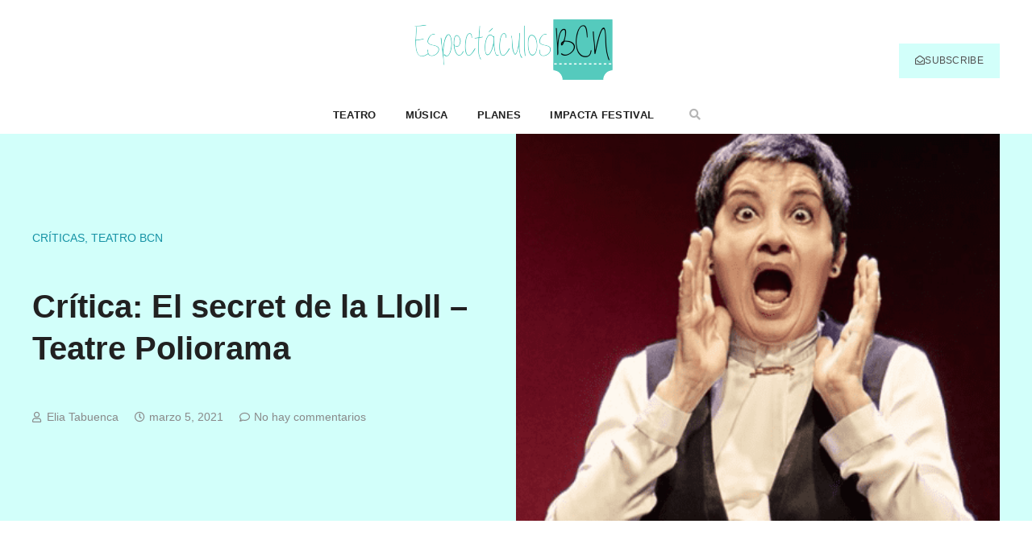

--- FILE ---
content_type: text/html; charset=UTF-8
request_url: https://www.espectaculosbcn.com/critica-el-secret-de-la-lloll/
body_size: 38065
content:
<!doctype html><html lang="es"><head><script data-no-optimize="1">var litespeed_docref=sessionStorage.getItem("litespeed_docref");litespeed_docref&&(Object.defineProperty(document,"referrer",{get:function(){return litespeed_docref}}),sessionStorage.removeItem("litespeed_docref"));</script> <meta charset="UTF-8"><link data-optimized="2" rel="stylesheet" href="https://www.espectaculosbcn.com/wp-content/litespeed/css/c1a5c0d9772a45044823c63ee7058d13.css?ver=a9765" /><meta name="viewport" content="width=device-width, initial-scale=1"><link rel="profile" href="https://gmpg.org/xfn/11"><meta name='robots' content='index, follow, max-image-preview:large, max-snippet:-1, max-video-preview:-1' /><style>img:is([sizes="auto" i], [sizes^="auto," i]) { contain-intrinsic-size: 3000px 1500px }</style><title>Crítica: El secret de la Lloll - Teatre Poliorama ~ EspectáculosBCN</title><meta name="description" content="El Secret de la Lloll vuelve a la Ciudad Condal de la mano del Teatre Poliorama para alcanzar la cifra de 100 funciones con un monólogo teatralizado" /><link rel="canonical" href="https://www.espectaculosbcn.com/critica-el-secret-de-la-lloll/" /><meta property="og:locale" content="es_ES" /><meta property="og:type" content="article" /><meta property="og:title" content="Crítica: El secret de la Lloll - Teatre Poliorama ~ EspectáculosBCN" /><meta property="og:description" content="El Secret de la Lloll vuelve a la Ciudad Condal de la mano del Teatre Poliorama para alcanzar la cifra de 100 funciones con un monólogo teatralizado" /><meta property="og:url" content="https://www.espectaculosbcn.com/critica-el-secret-de-la-lloll/" /><meta property="og:site_name" content="EspectáculosBCN" /><meta property="article:publisher" content="https://www.facebook.com/EspectaculosBcn/" /><meta property="article:published_time" content="2021-03-05T16:10:23+00:00" /><meta property="article:modified_time" content="2023-05-05T15:43:54+00:00" /><meta property="og:image" content="https://www.espectaculosbcn.com/wp-content/uploads/2021/03/secret-lloll-1.png" /><meta property="og:image:width" content="669" /><meta property="og:image:height" content="344" /><meta property="og:image:type" content="image/png" /><meta name="author" content="Elia Tabuenca" /><meta name="twitter:card" content="summary_large_image" /><meta name="twitter:creator" content="@https://twitter.com/EliaTabuenca" /> <script type="application/ld+json" class="yoast-schema-graph">{"@context":"https://schema.org","@graph":[{"@type":"Article","@id":"https://www.espectaculosbcn.com/critica-el-secret-de-la-lloll/#article","isPartOf":{"@id":"https://www.espectaculosbcn.com/critica-el-secret-de-la-lloll/"},"author":{"name":"Elia Tabuenca","@id":"https://www.espectaculosbcn.com/#/schema/person/3d1238d0d13b491fbaa3074b38cab350"},"headline":"Crítica: El secret de la Lloll &#8211; Teatre Poliorama","datePublished":"2021-03-05T16:10:23+00:00","dateModified":"2023-05-05T15:43:54+00:00","mainEntityOfPage":{"@id":"https://www.espectaculosbcn.com/critica-el-secret-de-la-lloll/"},"wordCount":437,"commentCount":0,"publisher":{"@id":"https://www.espectaculosbcn.com/#organization"},"image":{"@id":"https://www.espectaculosbcn.com/critica-el-secret-de-la-lloll/#primaryimage"},"thumbnailUrl":"https://www.espectaculosbcn.com/wp-content/uploads/2021/03/secret-lloll-1.png","articleSection":["críticas","Teatro BCN"],"inLanguage":"es","potentialAction":[{"@type":"CommentAction","name":"Comment","target":["https://www.espectaculosbcn.com/critica-el-secret-de-la-lloll/#respond"]}]},{"@type":"WebPage","@id":"https://www.espectaculosbcn.com/critica-el-secret-de-la-lloll/","url":"https://www.espectaculosbcn.com/critica-el-secret-de-la-lloll/","name":"Crítica: El secret de la Lloll - Teatre Poliorama ~ EspectáculosBCN","isPartOf":{"@id":"https://www.espectaculosbcn.com/#website"},"primaryImageOfPage":{"@id":"https://www.espectaculosbcn.com/critica-el-secret-de-la-lloll/#primaryimage"},"image":{"@id":"https://www.espectaculosbcn.com/critica-el-secret-de-la-lloll/#primaryimage"},"thumbnailUrl":"https://www.espectaculosbcn.com/wp-content/uploads/2021/03/secret-lloll-1.png","datePublished":"2021-03-05T16:10:23+00:00","dateModified":"2023-05-05T15:43:54+00:00","description":"El Secret de la Lloll vuelve a la Ciudad Condal de la mano del Teatre Poliorama para alcanzar la cifra de 100 funciones con un monólogo teatralizado","breadcrumb":{"@id":"https://www.espectaculosbcn.com/critica-el-secret-de-la-lloll/#breadcrumb"},"inLanguage":"es","potentialAction":[{"@type":"ReadAction","target":["https://www.espectaculosbcn.com/critica-el-secret-de-la-lloll/"]}]},{"@type":"ImageObject","inLanguage":"es","@id":"https://www.espectaculosbcn.com/critica-el-secret-de-la-lloll/#primaryimage","url":"https://www.espectaculosbcn.com/wp-content/uploads/2021/03/secret-lloll-1.png","contentUrl":"https://www.espectaculosbcn.com/wp-content/uploads/2021/03/secret-lloll-1.png","width":669,"height":344,"caption":"Crítica: El secret de la Lloll - Teatre Poliorama"},{"@type":"BreadcrumbList","@id":"https://www.espectaculosbcn.com/critica-el-secret-de-la-lloll/#breadcrumb","itemListElement":[{"@type":"ListItem","position":1,"name":"Portada","item":"https://www.espectaculosbcn.com/"},{"@type":"ListItem","position":2,"name":"Crítica: El secret de la Lloll &#8211; Teatre Poliorama"}]},{"@type":"WebSite","@id":"https://www.espectaculosbcn.com/#website","url":"https://www.espectaculosbcn.com/","name":"EspectáculosBCN","description":"Descubre la Barcelona más espectacular","publisher":{"@id":"https://www.espectaculosbcn.com/#organization"},"potentialAction":[{"@type":"SearchAction","target":{"@type":"EntryPoint","urlTemplate":"https://www.espectaculosbcn.com/?s={search_term_string}"},"query-input":{"@type":"PropertyValueSpecification","valueRequired":true,"valueName":"search_term_string"}}],"inLanguage":"es"},{"@type":"Organization","@id":"https://www.espectaculosbcn.com/#organization","name":"EspectaculosBCN","url":"https://www.espectaculosbcn.com/","logo":{"@type":"ImageObject","inLanguage":"es","@id":"https://www.espectaculosbcn.com/#/schema/logo/image/","url":"https://www.espectaculosbcn.com/wp-content/uploads/2024/09/logo-espectaculosbcn-web.png","contentUrl":"https://www.espectaculosbcn.com/wp-content/uploads/2024/09/logo-espectaculosbcn-web.png","width":300,"height":99,"caption":"EspectaculosBCN"},"image":{"@id":"https://www.espectaculosbcn.com/#/schema/logo/image/"},"sameAs":["https://www.facebook.com/EspectaculosBcn/","https://www.instagram.com/espectaculosbcn/"]},{"@type":"Person","@id":"https://www.espectaculosbcn.com/#/schema/person/3d1238d0d13b491fbaa3074b38cab350","name":"Elia Tabuenca","image":{"@type":"ImageObject","inLanguage":"es","@id":"https://www.espectaculosbcn.com/#/schema/person/image/","url":"https://www.espectaculosbcn.com/wp-content/litespeed/avatar/355fa396673896d921f686fc6e2d9600.jpg?ver=1768483036","contentUrl":"https://www.espectaculosbcn.com/wp-content/litespeed/avatar/355fa396673896d921f686fc6e2d9600.jpg?ver=1768483036","caption":"Elia Tabuenca"},"description":"Elia Tabuenca, licenciada en Filología Hispánica por la UNED, con un máster en Periodismo Digital en ESNECA. Vivo en Barcelona y trabajo como periodista cultural. Soy dramaturga y directora de la compañía LetrasConVoz y Laberinto Producciones, me encanta el teatro, la literatura y la música. Llevo más de 10 años trabajando en el sector digital, compartiendo los lugares que más me gustan de Barcelona, así como ofreciendo críticas teatrales, crónicas de conciertos, opiniones de libros y cubriendo las noticias culturales de la ciudad. Tengo un podcast cultural en Spotify titulado \"Rumbo a la Cultura\" donde ofrezco información quincenal sobre los eventos culturales más destacados de la ciudad. Ver mi Linkedin","sameAs":["https://es.linkedin.com/in/elia-tabuenca-95abb037","https://x.com/https://twitter.com/EliaTabuenca"],"url":"https://www.espectaculosbcn.com/author/elia-tabuenca/"}]}</script> <link rel="alternate" type="application/rss+xml" title="EspectáculosBCN &raquo; Feed" href="https://www.espectaculosbcn.com/feed/" /><link rel="alternate" type="application/rss+xml" title="EspectáculosBCN &raquo; Feed de los comentarios" href="https://www.espectaculosbcn.com/comments/feed/" /><link rel="alternate" type="application/rss+xml" title="EspectáculosBCN &raquo; Comentario Crítica: El secret de la Lloll &#8211; Teatre Poliorama del feed" href="https://www.espectaculosbcn.com/critica-el-secret-de-la-lloll/feed/" /><style id='classic-theme-styles-inline-css'>/*! This file is auto-generated */
.wp-block-button__link{color:#fff;background-color:#32373c;border-radius:9999px;box-shadow:none;text-decoration:none;padding:calc(.667em + 2px) calc(1.333em + 2px);font-size:1.125em}.wp-block-file__button{background:#32373c;color:#fff;text-decoration:none}</style><style id='global-styles-inline-css'>:root{--wp--preset--aspect-ratio--square: 1;--wp--preset--aspect-ratio--4-3: 4/3;--wp--preset--aspect-ratio--3-4: 3/4;--wp--preset--aspect-ratio--3-2: 3/2;--wp--preset--aspect-ratio--2-3: 2/3;--wp--preset--aspect-ratio--16-9: 16/9;--wp--preset--aspect-ratio--9-16: 9/16;--wp--preset--color--black: #000000;--wp--preset--color--cyan-bluish-gray: #abb8c3;--wp--preset--color--white: #ffffff;--wp--preset--color--pale-pink: #f78da7;--wp--preset--color--vivid-red: #cf2e2e;--wp--preset--color--luminous-vivid-orange: #ff6900;--wp--preset--color--luminous-vivid-amber: #fcb900;--wp--preset--color--light-green-cyan: #7bdcb5;--wp--preset--color--vivid-green-cyan: #00d084;--wp--preset--color--pale-cyan-blue: #8ed1fc;--wp--preset--color--vivid-cyan-blue: #0693e3;--wp--preset--color--vivid-purple: #9b51e0;--wp--preset--gradient--vivid-cyan-blue-to-vivid-purple: linear-gradient(135deg,rgba(6,147,227,1) 0%,rgb(155,81,224) 100%);--wp--preset--gradient--light-green-cyan-to-vivid-green-cyan: linear-gradient(135deg,rgb(122,220,180) 0%,rgb(0,208,130) 100%);--wp--preset--gradient--luminous-vivid-amber-to-luminous-vivid-orange: linear-gradient(135deg,rgba(252,185,0,1) 0%,rgba(255,105,0,1) 100%);--wp--preset--gradient--luminous-vivid-orange-to-vivid-red: linear-gradient(135deg,rgba(255,105,0,1) 0%,rgb(207,46,46) 100%);--wp--preset--gradient--very-light-gray-to-cyan-bluish-gray: linear-gradient(135deg,rgb(238,238,238) 0%,rgb(169,184,195) 100%);--wp--preset--gradient--cool-to-warm-spectrum: linear-gradient(135deg,rgb(74,234,220) 0%,rgb(151,120,209) 20%,rgb(207,42,186) 40%,rgb(238,44,130) 60%,rgb(251,105,98) 80%,rgb(254,248,76) 100%);--wp--preset--gradient--blush-light-purple: linear-gradient(135deg,rgb(255,206,236) 0%,rgb(152,150,240) 100%);--wp--preset--gradient--blush-bordeaux: linear-gradient(135deg,rgb(254,205,165) 0%,rgb(254,45,45) 50%,rgb(107,0,62) 100%);--wp--preset--gradient--luminous-dusk: linear-gradient(135deg,rgb(255,203,112) 0%,rgb(199,81,192) 50%,rgb(65,88,208) 100%);--wp--preset--gradient--pale-ocean: linear-gradient(135deg,rgb(255,245,203) 0%,rgb(182,227,212) 50%,rgb(51,167,181) 100%);--wp--preset--gradient--electric-grass: linear-gradient(135deg,rgb(202,248,128) 0%,rgb(113,206,126) 100%);--wp--preset--gradient--midnight: linear-gradient(135deg,rgb(2,3,129) 0%,rgb(40,116,252) 100%);--wp--preset--font-size--small: 13px;--wp--preset--font-size--medium: 20px;--wp--preset--font-size--large: 36px;--wp--preset--font-size--x-large: 42px;--wp--preset--spacing--20: 0.44rem;--wp--preset--spacing--30: 0.67rem;--wp--preset--spacing--40: 1rem;--wp--preset--spacing--50: 1.5rem;--wp--preset--spacing--60: 2.25rem;--wp--preset--spacing--70: 3.38rem;--wp--preset--spacing--80: 5.06rem;--wp--preset--shadow--natural: 6px 6px 9px rgba(0, 0, 0, 0.2);--wp--preset--shadow--deep: 12px 12px 50px rgba(0, 0, 0, 0.4);--wp--preset--shadow--sharp: 6px 6px 0px rgba(0, 0, 0, 0.2);--wp--preset--shadow--outlined: 6px 6px 0px -3px rgba(255, 255, 255, 1), 6px 6px rgba(0, 0, 0, 1);--wp--preset--shadow--crisp: 6px 6px 0px rgba(0, 0, 0, 1);}:where(.is-layout-flex){gap: 0.5em;}:where(.is-layout-grid){gap: 0.5em;}body .is-layout-flex{display: flex;}.is-layout-flex{flex-wrap: wrap;align-items: center;}.is-layout-flex > :is(*, div){margin: 0;}body .is-layout-grid{display: grid;}.is-layout-grid > :is(*, div){margin: 0;}:where(.wp-block-columns.is-layout-flex){gap: 2em;}:where(.wp-block-columns.is-layout-grid){gap: 2em;}:where(.wp-block-post-template.is-layout-flex){gap: 1.25em;}:where(.wp-block-post-template.is-layout-grid){gap: 1.25em;}.has-black-color{color: var(--wp--preset--color--black) !important;}.has-cyan-bluish-gray-color{color: var(--wp--preset--color--cyan-bluish-gray) !important;}.has-white-color{color: var(--wp--preset--color--white) !important;}.has-pale-pink-color{color: var(--wp--preset--color--pale-pink) !important;}.has-vivid-red-color{color: var(--wp--preset--color--vivid-red) !important;}.has-luminous-vivid-orange-color{color: var(--wp--preset--color--luminous-vivid-orange) !important;}.has-luminous-vivid-amber-color{color: var(--wp--preset--color--luminous-vivid-amber) !important;}.has-light-green-cyan-color{color: var(--wp--preset--color--light-green-cyan) !important;}.has-vivid-green-cyan-color{color: var(--wp--preset--color--vivid-green-cyan) !important;}.has-pale-cyan-blue-color{color: var(--wp--preset--color--pale-cyan-blue) !important;}.has-vivid-cyan-blue-color{color: var(--wp--preset--color--vivid-cyan-blue) !important;}.has-vivid-purple-color{color: var(--wp--preset--color--vivid-purple) !important;}.has-black-background-color{background-color: var(--wp--preset--color--black) !important;}.has-cyan-bluish-gray-background-color{background-color: var(--wp--preset--color--cyan-bluish-gray) !important;}.has-white-background-color{background-color: var(--wp--preset--color--white) !important;}.has-pale-pink-background-color{background-color: var(--wp--preset--color--pale-pink) !important;}.has-vivid-red-background-color{background-color: var(--wp--preset--color--vivid-red) !important;}.has-luminous-vivid-orange-background-color{background-color: var(--wp--preset--color--luminous-vivid-orange) !important;}.has-luminous-vivid-amber-background-color{background-color: var(--wp--preset--color--luminous-vivid-amber) !important;}.has-light-green-cyan-background-color{background-color: var(--wp--preset--color--light-green-cyan) !important;}.has-vivid-green-cyan-background-color{background-color: var(--wp--preset--color--vivid-green-cyan) !important;}.has-pale-cyan-blue-background-color{background-color: var(--wp--preset--color--pale-cyan-blue) !important;}.has-vivid-cyan-blue-background-color{background-color: var(--wp--preset--color--vivid-cyan-blue) !important;}.has-vivid-purple-background-color{background-color: var(--wp--preset--color--vivid-purple) !important;}.has-black-border-color{border-color: var(--wp--preset--color--black) !important;}.has-cyan-bluish-gray-border-color{border-color: var(--wp--preset--color--cyan-bluish-gray) !important;}.has-white-border-color{border-color: var(--wp--preset--color--white) !important;}.has-pale-pink-border-color{border-color: var(--wp--preset--color--pale-pink) !important;}.has-vivid-red-border-color{border-color: var(--wp--preset--color--vivid-red) !important;}.has-luminous-vivid-orange-border-color{border-color: var(--wp--preset--color--luminous-vivid-orange) !important;}.has-luminous-vivid-amber-border-color{border-color: var(--wp--preset--color--luminous-vivid-amber) !important;}.has-light-green-cyan-border-color{border-color: var(--wp--preset--color--light-green-cyan) !important;}.has-vivid-green-cyan-border-color{border-color: var(--wp--preset--color--vivid-green-cyan) !important;}.has-pale-cyan-blue-border-color{border-color: var(--wp--preset--color--pale-cyan-blue) !important;}.has-vivid-cyan-blue-border-color{border-color: var(--wp--preset--color--vivid-cyan-blue) !important;}.has-vivid-purple-border-color{border-color: var(--wp--preset--color--vivid-purple) !important;}.has-vivid-cyan-blue-to-vivid-purple-gradient-background{background: var(--wp--preset--gradient--vivid-cyan-blue-to-vivid-purple) !important;}.has-light-green-cyan-to-vivid-green-cyan-gradient-background{background: var(--wp--preset--gradient--light-green-cyan-to-vivid-green-cyan) !important;}.has-luminous-vivid-amber-to-luminous-vivid-orange-gradient-background{background: var(--wp--preset--gradient--luminous-vivid-amber-to-luminous-vivid-orange) !important;}.has-luminous-vivid-orange-to-vivid-red-gradient-background{background: var(--wp--preset--gradient--luminous-vivid-orange-to-vivid-red) !important;}.has-very-light-gray-to-cyan-bluish-gray-gradient-background{background: var(--wp--preset--gradient--very-light-gray-to-cyan-bluish-gray) !important;}.has-cool-to-warm-spectrum-gradient-background{background: var(--wp--preset--gradient--cool-to-warm-spectrum) !important;}.has-blush-light-purple-gradient-background{background: var(--wp--preset--gradient--blush-light-purple) !important;}.has-blush-bordeaux-gradient-background{background: var(--wp--preset--gradient--blush-bordeaux) !important;}.has-luminous-dusk-gradient-background{background: var(--wp--preset--gradient--luminous-dusk) !important;}.has-pale-ocean-gradient-background{background: var(--wp--preset--gradient--pale-ocean) !important;}.has-electric-grass-gradient-background{background: var(--wp--preset--gradient--electric-grass) !important;}.has-midnight-gradient-background{background: var(--wp--preset--gradient--midnight) !important;}.has-small-font-size{font-size: var(--wp--preset--font-size--small) !important;}.has-medium-font-size{font-size: var(--wp--preset--font-size--medium) !important;}.has-large-font-size{font-size: var(--wp--preset--font-size--large) !important;}.has-x-large-font-size{font-size: var(--wp--preset--font-size--x-large) !important;}
:where(.wp-block-post-template.is-layout-flex){gap: 1.25em;}:where(.wp-block-post-template.is-layout-grid){gap: 1.25em;}
:where(.wp-block-columns.is-layout-flex){gap: 2em;}:where(.wp-block-columns.is-layout-grid){gap: 2em;}
:root :where(.wp-block-pullquote){font-size: 1.5em;line-height: 1.6;}</style><style id='admin-bar-inline-css'>/* Hide CanvasJS credits for P404 charts specifically */
    #p404RedirectChart .canvasjs-chart-credit {
        display: none !important;
    }
    
    #p404RedirectChart canvas {
        border-radius: 6px;
    }

    .p404-redirect-adminbar-weekly-title {
        font-weight: bold;
        font-size: 14px;
        color: #fff;
        margin-bottom: 6px;
    }

    #wpadminbar #wp-admin-bar-p404_free_top_button .ab-icon:before {
        content: "\f103";
        color: #dc3545;
        top: 3px;
    }
    
    #wp-admin-bar-p404_free_top_button .ab-item {
        min-width: 80px !important;
        padding: 0px !important;
    }
    
    /* Ensure proper positioning and z-index for P404 dropdown */
    .p404-redirect-adminbar-dropdown-wrap { 
        min-width: 0; 
        padding: 0;
        position: static !important;
    }
    
    #wpadminbar #wp-admin-bar-p404_free_top_button_dropdown {
        position: static !important;
    }
    
    #wpadminbar #wp-admin-bar-p404_free_top_button_dropdown .ab-item {
        padding: 0 !important;
        margin: 0 !important;
    }
    
    .p404-redirect-dropdown-container {
        min-width: 340px;
        padding: 18px 18px 12px 18px;
        background: #23282d !important;
        color: #fff;
        border-radius: 12px;
        box-shadow: 0 8px 32px rgba(0,0,0,0.25);
        margin-top: 10px;
        position: relative !important;
        z-index: 999999 !important;
        display: block !important;
        border: 1px solid #444;
    }
    
    /* Ensure P404 dropdown appears on hover */
    #wpadminbar #wp-admin-bar-p404_free_top_button .p404-redirect-dropdown-container { 
        display: none !important;
    }
    
    #wpadminbar #wp-admin-bar-p404_free_top_button:hover .p404-redirect-dropdown-container { 
        display: block !important;
    }
    
    #wpadminbar #wp-admin-bar-p404_free_top_button:hover #wp-admin-bar-p404_free_top_button_dropdown .p404-redirect-dropdown-container {
        display: block !important;
    }
    
    .p404-redirect-card {
        background: #2c3338;
        border-radius: 8px;
        padding: 18px 18px 12px 18px;
        box-shadow: 0 2px 8px rgba(0,0,0,0.07);
        display: flex;
        flex-direction: column;
        align-items: flex-start;
        border: 1px solid #444;
    }
    
    .p404-redirect-btn {
        display: inline-block;
        background: #dc3545;
        color: #fff !important;
        font-weight: bold;
        padding: 5px 22px;
        border-radius: 8px;
        text-decoration: none;
        font-size: 17px;
        transition: background 0.2s, box-shadow 0.2s;
        margin-top: 8px;
        box-shadow: 0 2px 8px rgba(220,53,69,0.15);
        text-align: center;
        line-height: 1.6;
    }
    
    .p404-redirect-btn:hover {
        background: #c82333;
        color: #fff !important;
        box-shadow: 0 4px 16px rgba(220,53,69,0.25);
    }
    
    /* Prevent conflicts with other admin bar dropdowns */
    #wpadminbar .ab-top-menu > li:hover > .ab-item,
    #wpadminbar .ab-top-menu > li.hover > .ab-item {
        z-index: auto;
    }
    
    #wpadminbar #wp-admin-bar-p404_free_top_button:hover > .ab-item {
        z-index: 999998 !important;
    }</style><style id='ez-toc-inline-css'>div#ez-toc-container .ez-toc-title {font-size: 120%;}div#ez-toc-container .ez-toc-title {font-weight: 500;}div#ez-toc-container ul li , div#ez-toc-container ul li a {font-size: 95%;}div#ez-toc-container ul li , div#ez-toc-container ul li a {font-weight: 500;}div#ez-toc-container nav ul ul li {font-size: 90%;}.ez-toc-box-title {font-weight: bold; margin-bottom: 10px; text-align: center; text-transform: uppercase; letter-spacing: 1px; color: #666; padding-bottom: 5px;position:absolute;top:-4%;left:5%;background-color: inherit;transition: top 0.3s ease;}.ez-toc-box-title.toc-closed {top:-25%;}
.ez-toc-container-direction {direction: ltr;}.ez-toc-counter ul{counter-reset: item ;}.ez-toc-counter nav ul li a::before {content: counters(item, '.', decimal) '. ';display: inline-block;counter-increment: item;flex-grow: 0;flex-shrink: 0;margin-right: .2em; float: left; }.ez-toc-widget-direction {direction: ltr;}.ez-toc-widget-container ul{counter-reset: item ;}.ez-toc-widget-container nav ul li a::before {content: counters(item, '.', decimal) '. ';display: inline-block;counter-increment: item;flex-grow: 0;flex-shrink: 0;margin-right: .2em; float: left; }</style><style id='elementor-frontend-inline-css'>@-webkit-keyframes ha_fadeIn{0%{opacity:0}to{opacity:1}}@keyframes ha_fadeIn{0%{opacity:0}to{opacity:1}}@-webkit-keyframes ha_zoomIn{0%{opacity:0;-webkit-transform:scale3d(.3,.3,.3);transform:scale3d(.3,.3,.3)}50%{opacity:1}}@keyframes ha_zoomIn{0%{opacity:0;-webkit-transform:scale3d(.3,.3,.3);transform:scale3d(.3,.3,.3)}50%{opacity:1}}@-webkit-keyframes ha_rollIn{0%{opacity:0;-webkit-transform:translate3d(-100%,0,0) rotate3d(0,0,1,-120deg);transform:translate3d(-100%,0,0) rotate3d(0,0,1,-120deg)}to{opacity:1}}@keyframes ha_rollIn{0%{opacity:0;-webkit-transform:translate3d(-100%,0,0) rotate3d(0,0,1,-120deg);transform:translate3d(-100%,0,0) rotate3d(0,0,1,-120deg)}to{opacity:1}}@-webkit-keyframes ha_bounce{0%,20%,53%,to{-webkit-animation-timing-function:cubic-bezier(.215,.61,.355,1);animation-timing-function:cubic-bezier(.215,.61,.355,1)}40%,43%{-webkit-transform:translate3d(0,-30px,0) scaleY(1.1);transform:translate3d(0,-30px,0) scaleY(1.1);-webkit-animation-timing-function:cubic-bezier(.755,.05,.855,.06);animation-timing-function:cubic-bezier(.755,.05,.855,.06)}70%{-webkit-transform:translate3d(0,-15px,0) scaleY(1.05);transform:translate3d(0,-15px,0) scaleY(1.05);-webkit-animation-timing-function:cubic-bezier(.755,.05,.855,.06);animation-timing-function:cubic-bezier(.755,.05,.855,.06)}80%{-webkit-transition-timing-function:cubic-bezier(.215,.61,.355,1);transition-timing-function:cubic-bezier(.215,.61,.355,1);-webkit-transform:translate3d(0,0,0) scaleY(.95);transform:translate3d(0,0,0) scaleY(.95)}90%{-webkit-transform:translate3d(0,-4px,0) scaleY(1.02);transform:translate3d(0,-4px,0) scaleY(1.02)}}@keyframes ha_bounce{0%,20%,53%,to{-webkit-animation-timing-function:cubic-bezier(.215,.61,.355,1);animation-timing-function:cubic-bezier(.215,.61,.355,1)}40%,43%{-webkit-transform:translate3d(0,-30px,0) scaleY(1.1);transform:translate3d(0,-30px,0) scaleY(1.1);-webkit-animation-timing-function:cubic-bezier(.755,.05,.855,.06);animation-timing-function:cubic-bezier(.755,.05,.855,.06)}70%{-webkit-transform:translate3d(0,-15px,0) scaleY(1.05);transform:translate3d(0,-15px,0) scaleY(1.05);-webkit-animation-timing-function:cubic-bezier(.755,.05,.855,.06);animation-timing-function:cubic-bezier(.755,.05,.855,.06)}80%{-webkit-transition-timing-function:cubic-bezier(.215,.61,.355,1);transition-timing-function:cubic-bezier(.215,.61,.355,1);-webkit-transform:translate3d(0,0,0) scaleY(.95);transform:translate3d(0,0,0) scaleY(.95)}90%{-webkit-transform:translate3d(0,-4px,0) scaleY(1.02);transform:translate3d(0,-4px,0) scaleY(1.02)}}@-webkit-keyframes ha_bounceIn{0%,20%,40%,60%,80%,to{-webkit-animation-timing-function:cubic-bezier(.215,.61,.355,1);animation-timing-function:cubic-bezier(.215,.61,.355,1)}0%{opacity:0;-webkit-transform:scale3d(.3,.3,.3);transform:scale3d(.3,.3,.3)}20%{-webkit-transform:scale3d(1.1,1.1,1.1);transform:scale3d(1.1,1.1,1.1)}40%{-webkit-transform:scale3d(.9,.9,.9);transform:scale3d(.9,.9,.9)}60%{opacity:1;-webkit-transform:scale3d(1.03,1.03,1.03);transform:scale3d(1.03,1.03,1.03)}80%{-webkit-transform:scale3d(.97,.97,.97);transform:scale3d(.97,.97,.97)}to{opacity:1}}@keyframes ha_bounceIn{0%,20%,40%,60%,80%,to{-webkit-animation-timing-function:cubic-bezier(.215,.61,.355,1);animation-timing-function:cubic-bezier(.215,.61,.355,1)}0%{opacity:0;-webkit-transform:scale3d(.3,.3,.3);transform:scale3d(.3,.3,.3)}20%{-webkit-transform:scale3d(1.1,1.1,1.1);transform:scale3d(1.1,1.1,1.1)}40%{-webkit-transform:scale3d(.9,.9,.9);transform:scale3d(.9,.9,.9)}60%{opacity:1;-webkit-transform:scale3d(1.03,1.03,1.03);transform:scale3d(1.03,1.03,1.03)}80%{-webkit-transform:scale3d(.97,.97,.97);transform:scale3d(.97,.97,.97)}to{opacity:1}}@-webkit-keyframes ha_flipInX{0%{opacity:0;-webkit-transform:perspective(400px) rotate3d(1,0,0,90deg);transform:perspective(400px) rotate3d(1,0,0,90deg);-webkit-animation-timing-function:ease-in;animation-timing-function:ease-in}40%{-webkit-transform:perspective(400px) rotate3d(1,0,0,-20deg);transform:perspective(400px) rotate3d(1,0,0,-20deg);-webkit-animation-timing-function:ease-in;animation-timing-function:ease-in}60%{opacity:1;-webkit-transform:perspective(400px) rotate3d(1,0,0,10deg);transform:perspective(400px) rotate3d(1,0,0,10deg)}80%{-webkit-transform:perspective(400px) rotate3d(1,0,0,-5deg);transform:perspective(400px) rotate3d(1,0,0,-5deg)}}@keyframes ha_flipInX{0%{opacity:0;-webkit-transform:perspective(400px) rotate3d(1,0,0,90deg);transform:perspective(400px) rotate3d(1,0,0,90deg);-webkit-animation-timing-function:ease-in;animation-timing-function:ease-in}40%{-webkit-transform:perspective(400px) rotate3d(1,0,0,-20deg);transform:perspective(400px) rotate3d(1,0,0,-20deg);-webkit-animation-timing-function:ease-in;animation-timing-function:ease-in}60%{opacity:1;-webkit-transform:perspective(400px) rotate3d(1,0,0,10deg);transform:perspective(400px) rotate3d(1,0,0,10deg)}80%{-webkit-transform:perspective(400px) rotate3d(1,0,0,-5deg);transform:perspective(400px) rotate3d(1,0,0,-5deg)}}@-webkit-keyframes ha_flipInY{0%{opacity:0;-webkit-transform:perspective(400px) rotate3d(0,1,0,90deg);transform:perspective(400px) rotate3d(0,1,0,90deg);-webkit-animation-timing-function:ease-in;animation-timing-function:ease-in}40%{-webkit-transform:perspective(400px) rotate3d(0,1,0,-20deg);transform:perspective(400px) rotate3d(0,1,0,-20deg);-webkit-animation-timing-function:ease-in;animation-timing-function:ease-in}60%{opacity:1;-webkit-transform:perspective(400px) rotate3d(0,1,0,10deg);transform:perspective(400px) rotate3d(0,1,0,10deg)}80%{-webkit-transform:perspective(400px) rotate3d(0,1,0,-5deg);transform:perspective(400px) rotate3d(0,1,0,-5deg)}}@keyframes ha_flipInY{0%{opacity:0;-webkit-transform:perspective(400px) rotate3d(0,1,0,90deg);transform:perspective(400px) rotate3d(0,1,0,90deg);-webkit-animation-timing-function:ease-in;animation-timing-function:ease-in}40%{-webkit-transform:perspective(400px) rotate3d(0,1,0,-20deg);transform:perspective(400px) rotate3d(0,1,0,-20deg);-webkit-animation-timing-function:ease-in;animation-timing-function:ease-in}60%{opacity:1;-webkit-transform:perspective(400px) rotate3d(0,1,0,10deg);transform:perspective(400px) rotate3d(0,1,0,10deg)}80%{-webkit-transform:perspective(400px) rotate3d(0,1,0,-5deg);transform:perspective(400px) rotate3d(0,1,0,-5deg)}}@-webkit-keyframes ha_swing{20%{-webkit-transform:rotate3d(0,0,1,15deg);transform:rotate3d(0,0,1,15deg)}40%{-webkit-transform:rotate3d(0,0,1,-10deg);transform:rotate3d(0,0,1,-10deg)}60%{-webkit-transform:rotate3d(0,0,1,5deg);transform:rotate3d(0,0,1,5deg)}80%{-webkit-transform:rotate3d(0,0,1,-5deg);transform:rotate3d(0,0,1,-5deg)}}@keyframes ha_swing{20%{-webkit-transform:rotate3d(0,0,1,15deg);transform:rotate3d(0,0,1,15deg)}40%{-webkit-transform:rotate3d(0,0,1,-10deg);transform:rotate3d(0,0,1,-10deg)}60%{-webkit-transform:rotate3d(0,0,1,5deg);transform:rotate3d(0,0,1,5deg)}80%{-webkit-transform:rotate3d(0,0,1,-5deg);transform:rotate3d(0,0,1,-5deg)}}@-webkit-keyframes ha_slideInDown{0%{visibility:visible;-webkit-transform:translate3d(0,-100%,0);transform:translate3d(0,-100%,0)}}@keyframes ha_slideInDown{0%{visibility:visible;-webkit-transform:translate3d(0,-100%,0);transform:translate3d(0,-100%,0)}}@-webkit-keyframes ha_slideInUp{0%{visibility:visible;-webkit-transform:translate3d(0,100%,0);transform:translate3d(0,100%,0)}}@keyframes ha_slideInUp{0%{visibility:visible;-webkit-transform:translate3d(0,100%,0);transform:translate3d(0,100%,0)}}@-webkit-keyframes ha_slideInLeft{0%{visibility:visible;-webkit-transform:translate3d(-100%,0,0);transform:translate3d(-100%,0,0)}}@keyframes ha_slideInLeft{0%{visibility:visible;-webkit-transform:translate3d(-100%,0,0);transform:translate3d(-100%,0,0)}}@-webkit-keyframes ha_slideInRight{0%{visibility:visible;-webkit-transform:translate3d(100%,0,0);transform:translate3d(100%,0,0)}}@keyframes ha_slideInRight{0%{visibility:visible;-webkit-transform:translate3d(100%,0,0);transform:translate3d(100%,0,0)}}.ha_fadeIn{-webkit-animation-name:ha_fadeIn;animation-name:ha_fadeIn}.ha_zoomIn{-webkit-animation-name:ha_zoomIn;animation-name:ha_zoomIn}.ha_rollIn{-webkit-animation-name:ha_rollIn;animation-name:ha_rollIn}.ha_bounce{-webkit-transform-origin:center bottom;-ms-transform-origin:center bottom;transform-origin:center bottom;-webkit-animation-name:ha_bounce;animation-name:ha_bounce}.ha_bounceIn{-webkit-animation-name:ha_bounceIn;animation-name:ha_bounceIn;-webkit-animation-duration:.75s;-webkit-animation-duration:calc(var(--animate-duration)*.75);animation-duration:.75s;animation-duration:calc(var(--animate-duration)*.75)}.ha_flipInX,.ha_flipInY{-webkit-animation-name:ha_flipInX;animation-name:ha_flipInX;-webkit-backface-visibility:visible!important;backface-visibility:visible!important}.ha_flipInY{-webkit-animation-name:ha_flipInY;animation-name:ha_flipInY}.ha_swing{-webkit-transform-origin:top center;-ms-transform-origin:top center;transform-origin:top center;-webkit-animation-name:ha_swing;animation-name:ha_swing}.ha_slideInDown{-webkit-animation-name:ha_slideInDown;animation-name:ha_slideInDown}.ha_slideInUp{-webkit-animation-name:ha_slideInUp;animation-name:ha_slideInUp}.ha_slideInLeft{-webkit-animation-name:ha_slideInLeft;animation-name:ha_slideInLeft}.ha_slideInRight{-webkit-animation-name:ha_slideInRight;animation-name:ha_slideInRight}.ha-css-transform-yes{-webkit-transition-duration:var(--ha-tfx-transition-duration, .2s);transition-duration:var(--ha-tfx-transition-duration, .2s);-webkit-transition-property:-webkit-transform;transition-property:transform;transition-property:transform,-webkit-transform;-webkit-transform:translate(var(--ha-tfx-translate-x, 0),var(--ha-tfx-translate-y, 0)) scale(var(--ha-tfx-scale-x, 1),var(--ha-tfx-scale-y, 1)) skew(var(--ha-tfx-skew-x, 0),var(--ha-tfx-skew-y, 0)) rotateX(var(--ha-tfx-rotate-x, 0)) rotateY(var(--ha-tfx-rotate-y, 0)) rotateZ(var(--ha-tfx-rotate-z, 0));transform:translate(var(--ha-tfx-translate-x, 0),var(--ha-tfx-translate-y, 0)) scale(var(--ha-tfx-scale-x, 1),var(--ha-tfx-scale-y, 1)) skew(var(--ha-tfx-skew-x, 0),var(--ha-tfx-skew-y, 0)) rotateX(var(--ha-tfx-rotate-x, 0)) rotateY(var(--ha-tfx-rotate-y, 0)) rotateZ(var(--ha-tfx-rotate-z, 0))}.ha-css-transform-yes:hover{-webkit-transform:translate(var(--ha-tfx-translate-x-hover, var(--ha-tfx-translate-x, 0)),var(--ha-tfx-translate-y-hover, var(--ha-tfx-translate-y, 0))) scale(var(--ha-tfx-scale-x-hover, var(--ha-tfx-scale-x, 1)),var(--ha-tfx-scale-y-hover, var(--ha-tfx-scale-y, 1))) skew(var(--ha-tfx-skew-x-hover, var(--ha-tfx-skew-x, 0)),var(--ha-tfx-skew-y-hover, var(--ha-tfx-skew-y, 0))) rotateX(var(--ha-tfx-rotate-x-hover, var(--ha-tfx-rotate-x, 0))) rotateY(var(--ha-tfx-rotate-y-hover, var(--ha-tfx-rotate-y, 0))) rotateZ(var(--ha-tfx-rotate-z-hover, var(--ha-tfx-rotate-z, 0)));transform:translate(var(--ha-tfx-translate-x-hover, var(--ha-tfx-translate-x, 0)),var(--ha-tfx-translate-y-hover, var(--ha-tfx-translate-y, 0))) scale(var(--ha-tfx-scale-x-hover, var(--ha-tfx-scale-x, 1)),var(--ha-tfx-scale-y-hover, var(--ha-tfx-scale-y, 1))) skew(var(--ha-tfx-skew-x-hover, var(--ha-tfx-skew-x, 0)),var(--ha-tfx-skew-y-hover, var(--ha-tfx-skew-y, 0))) rotateX(var(--ha-tfx-rotate-x-hover, var(--ha-tfx-rotate-x, 0))) rotateY(var(--ha-tfx-rotate-y-hover, var(--ha-tfx-rotate-y, 0))) rotateZ(var(--ha-tfx-rotate-z-hover, var(--ha-tfx-rotate-z, 0)))}.happy-addon>.elementor-widget-container{word-wrap:break-word;overflow-wrap:break-word}.happy-addon>.elementor-widget-container,.happy-addon>.elementor-widget-container *{-webkit-box-sizing:border-box;box-sizing:border-box}.happy-addon p:empty{display:none}.happy-addon .elementor-inline-editing{min-height:auto!important}.happy-addon-pro img{max-width:100%;height:auto;-o-object-fit:cover;object-fit:cover}.ha-screen-reader-text{position:absolute;overflow:hidden;clip:rect(1px,1px,1px,1px);margin:-1px;padding:0;width:1px;height:1px;border:0;word-wrap:normal!important;-webkit-clip-path:inset(50%);clip-path:inset(50%)}.ha-has-bg-overlay>.elementor-widget-container{position:relative;z-index:1}.ha-has-bg-overlay>.elementor-widget-container:before{position:absolute;top:0;left:0;z-index:-1;width:100%;height:100%;content:""}.ha-popup--is-enabled .ha-js-popup,.ha-popup--is-enabled .ha-js-popup img{cursor:-webkit-zoom-in!important;cursor:zoom-in!important}.mfp-wrap .mfp-arrow,.mfp-wrap .mfp-close{background-color:transparent}.mfp-wrap .mfp-arrow:focus,.mfp-wrap .mfp-close:focus{outline-width:thin}.ha-advanced-tooltip-enable{position:relative;cursor:pointer;--ha-tooltip-arrow-color:black;--ha-tooltip-arrow-distance:0}.ha-advanced-tooltip-enable .ha-advanced-tooltip-content{position:absolute;z-index:999;display:none;padding:5px 0;width:120px;height:auto;border-radius:6px;background-color:#000;color:#fff;text-align:center;opacity:0}.ha-advanced-tooltip-enable .ha-advanced-tooltip-content::after{position:absolute;border-width:5px;border-style:solid;content:""}.ha-advanced-tooltip-enable .ha-advanced-tooltip-content.no-arrow::after{visibility:hidden}.ha-advanced-tooltip-enable .ha-advanced-tooltip-content.show{display:inline-block;opacity:1}.ha-advanced-tooltip-enable.ha-advanced-tooltip-top .ha-advanced-tooltip-content,body[data-elementor-device-mode=tablet] .ha-advanced-tooltip-enable.ha-advanced-tooltip-tablet-top .ha-advanced-tooltip-content{top:unset;right:0;bottom:calc(101% + var(--ha-tooltip-arrow-distance));left:0;margin:0 auto}.ha-advanced-tooltip-enable.ha-advanced-tooltip-top .ha-advanced-tooltip-content::after,body[data-elementor-device-mode=tablet] .ha-advanced-tooltip-enable.ha-advanced-tooltip-tablet-top .ha-advanced-tooltip-content::after{top:100%;right:unset;bottom:unset;left:50%;border-color:var(--ha-tooltip-arrow-color) transparent transparent transparent;-webkit-transform:translateX(-50%);-ms-transform:translateX(-50%);transform:translateX(-50%)}.ha-advanced-tooltip-enable.ha-advanced-tooltip-bottom .ha-advanced-tooltip-content,body[data-elementor-device-mode=tablet] .ha-advanced-tooltip-enable.ha-advanced-tooltip-tablet-bottom .ha-advanced-tooltip-content{top:calc(101% + var(--ha-tooltip-arrow-distance));right:0;bottom:unset;left:0;margin:0 auto}.ha-advanced-tooltip-enable.ha-advanced-tooltip-bottom .ha-advanced-tooltip-content::after,body[data-elementor-device-mode=tablet] .ha-advanced-tooltip-enable.ha-advanced-tooltip-tablet-bottom .ha-advanced-tooltip-content::after{top:unset;right:unset;bottom:100%;left:50%;border-color:transparent transparent var(--ha-tooltip-arrow-color) transparent;-webkit-transform:translateX(-50%);-ms-transform:translateX(-50%);transform:translateX(-50%)}.ha-advanced-tooltip-enable.ha-advanced-tooltip-left .ha-advanced-tooltip-content,body[data-elementor-device-mode=tablet] .ha-advanced-tooltip-enable.ha-advanced-tooltip-tablet-left .ha-advanced-tooltip-content{top:50%;right:calc(101% + var(--ha-tooltip-arrow-distance));bottom:unset;left:unset;-webkit-transform:translateY(-50%);-ms-transform:translateY(-50%);transform:translateY(-50%)}.ha-advanced-tooltip-enable.ha-advanced-tooltip-left .ha-advanced-tooltip-content::after,body[data-elementor-device-mode=tablet] .ha-advanced-tooltip-enable.ha-advanced-tooltip-tablet-left .ha-advanced-tooltip-content::after{top:50%;right:unset;bottom:unset;left:100%;border-color:transparent transparent transparent var(--ha-tooltip-arrow-color);-webkit-transform:translateY(-50%);-ms-transform:translateY(-50%);transform:translateY(-50%)}.ha-advanced-tooltip-enable.ha-advanced-tooltip-right .ha-advanced-tooltip-content,body[data-elementor-device-mode=tablet] .ha-advanced-tooltip-enable.ha-advanced-tooltip-tablet-right .ha-advanced-tooltip-content{top:50%;right:unset;bottom:unset;left:calc(101% + var(--ha-tooltip-arrow-distance));-webkit-transform:translateY(-50%);-ms-transform:translateY(-50%);transform:translateY(-50%)}.ha-advanced-tooltip-enable.ha-advanced-tooltip-right .ha-advanced-tooltip-content::after,body[data-elementor-device-mode=tablet] .ha-advanced-tooltip-enable.ha-advanced-tooltip-tablet-right .ha-advanced-tooltip-content::after{top:50%;right:100%;bottom:unset;left:unset;border-color:transparent var(--ha-tooltip-arrow-color) transparent transparent;-webkit-transform:translateY(-50%);-ms-transform:translateY(-50%);transform:translateY(-50%)}body[data-elementor-device-mode=mobile] .ha-advanced-tooltip-enable.ha-advanced-tooltip-mobile-top .ha-advanced-tooltip-content{top:unset;right:0;bottom:calc(101% + var(--ha-tooltip-arrow-distance));left:0;margin:0 auto}body[data-elementor-device-mode=mobile] .ha-advanced-tooltip-enable.ha-advanced-tooltip-mobile-top .ha-advanced-tooltip-content::after{top:100%;right:unset;bottom:unset;left:50%;border-color:var(--ha-tooltip-arrow-color) transparent transparent transparent;-webkit-transform:translateX(-50%);-ms-transform:translateX(-50%);transform:translateX(-50%)}body[data-elementor-device-mode=mobile] .ha-advanced-tooltip-enable.ha-advanced-tooltip-mobile-bottom .ha-advanced-tooltip-content{top:calc(101% + var(--ha-tooltip-arrow-distance));right:0;bottom:unset;left:0;margin:0 auto}body[data-elementor-device-mode=mobile] .ha-advanced-tooltip-enable.ha-advanced-tooltip-mobile-bottom .ha-advanced-tooltip-content::after{top:unset;right:unset;bottom:100%;left:50%;border-color:transparent transparent var(--ha-tooltip-arrow-color) transparent;-webkit-transform:translateX(-50%);-ms-transform:translateX(-50%);transform:translateX(-50%)}body[data-elementor-device-mode=mobile] .ha-advanced-tooltip-enable.ha-advanced-tooltip-mobile-left .ha-advanced-tooltip-content{top:50%;right:calc(101% + var(--ha-tooltip-arrow-distance));bottom:unset;left:unset;-webkit-transform:translateY(-50%);-ms-transform:translateY(-50%);transform:translateY(-50%)}body[data-elementor-device-mode=mobile] .ha-advanced-tooltip-enable.ha-advanced-tooltip-mobile-left .ha-advanced-tooltip-content::after{top:50%;right:unset;bottom:unset;left:100%;border-color:transparent transparent transparent var(--ha-tooltip-arrow-color);-webkit-transform:translateY(-50%);-ms-transform:translateY(-50%);transform:translateY(-50%)}body[data-elementor-device-mode=mobile] .ha-advanced-tooltip-enable.ha-advanced-tooltip-mobile-right .ha-advanced-tooltip-content{top:50%;right:unset;bottom:unset;left:calc(101% + var(--ha-tooltip-arrow-distance));-webkit-transform:translateY(-50%);-ms-transform:translateY(-50%);transform:translateY(-50%)}body[data-elementor-device-mode=mobile] .ha-advanced-tooltip-enable.ha-advanced-tooltip-mobile-right .ha-advanced-tooltip-content::after{top:50%;right:100%;bottom:unset;left:unset;border-color:transparent var(--ha-tooltip-arrow-color) transparent transparent;-webkit-transform:translateY(-50%);-ms-transform:translateY(-50%);transform:translateY(-50%)}body.elementor-editor-active .happy-addon.ha-gravityforms .gform_wrapper{display:block!important}.ha-scroll-to-top-wrap.ha-scroll-to-top-hide{display:none}.ha-scroll-to-top-wrap.edit-mode,.ha-scroll-to-top-wrap.single-page-off{display:none!important}.ha-scroll-to-top-button{position:fixed;right:15px;bottom:15px;z-index:9999;display:-webkit-box;display:-webkit-flex;display:-ms-flexbox;display:flex;-webkit-box-align:center;-webkit-align-items:center;align-items:center;-ms-flex-align:center;-webkit-box-pack:center;-ms-flex-pack:center;-webkit-justify-content:center;justify-content:center;width:50px;height:50px;border-radius:50px;background-color:#5636d1;color:#fff;text-align:center;opacity:1;cursor:pointer;-webkit-transition:all .3s;transition:all .3s}.ha-scroll-to-top-button i{color:#fff;font-size:16px}.ha-scroll-to-top-button:hover{background-color:#e2498a}
.elementor-49927 .elementor-element.elementor-element-548b2be3:not(.elementor-motion-effects-element-type-background) > .elementor-widget-wrap, .elementor-49927 .elementor-element.elementor-element-548b2be3 > .elementor-widget-wrap > .elementor-motion-effects-container > .elementor-motion-effects-layer{background-image:url("https://www.espectaculosbcn.com/wp-content/uploads/2021/03/secret-lloll-1.png");}</style><style id='quads-styles-inline-css'>.quads-location ins.adsbygoogle {
        background: transparent !important;
    }
    .quads.quads_ad_container { display: grid; grid-template-columns: auto; grid-gap: 10px; padding: 10px; }
    .grid_image{animation: fadeIn 0.5s;-webkit-animation: fadeIn 0.5s;-moz-animation: fadeIn 0.5s;
        -o-animation: fadeIn 0.5s;-ms-animation: fadeIn 0.5s;}
    .quads-ad-label { font-size: 12px; text-align: center; color: #333;}
    .quads_click_impression { display: none;}</style><link rel="preconnect" href="https://fonts.gstatic.com/" crossorigin><script type="litespeed/javascript" data-src="https://www.espectaculosbcn.com/wp-includes/js/jquery/jquery.min.js" id="jquery-core-js"></script> <script id="link-juice-optimizer-js-extra" type="litespeed/javascript">var php_vars={"ljo_clase":"ljoptimizer"}</script> <link rel="https://api.w.org/" href="https://www.espectaculosbcn.com/wp-json/" /><link rel="alternate" title="JSON" type="application/json" href="https://www.espectaculosbcn.com/wp-json/wp/v2/posts/24337" /><link rel="EditURI" type="application/rsd+xml" title="RSD" href="https://www.espectaculosbcn.com/xmlrpc.php?rsd" /><meta name="generator" content="WordPress 6.7.4" /><link rel='shortlink' href='https://www.espectaculosbcn.com/?p=24337' /><link rel="alternate" title="oEmbed (JSON)" type="application/json+oembed" href="https://www.espectaculosbcn.com/wp-json/oembed/1.0/embed?url=https%3A%2F%2Fwww.espectaculosbcn.com%2Fcritica-el-secret-de-la-lloll%2F" /><link rel="alternate" title="oEmbed (XML)" type="text/xml+oembed" href="https://www.espectaculosbcn.com/wp-json/oembed/1.0/embed?url=https%3A%2F%2Fwww.espectaculosbcn.com%2Fcritica-el-secret-de-la-lloll%2F&#038;format=xml" /><meta name="unancor-verify-code" content="aHR0cDovL3d3dy5lc3BlY3RhY3Vsb3NiY24uY29tLw=="><meta name="vcodex" content="bhd4h1zcWZ" />
 <script type="litespeed/javascript" data-src="https://www.googletagmanager.com/gtag/js?id=UA-42750205-1"></script> <script type="litespeed/javascript">window.dataLayer=window.dataLayer||[];function gtag(){dataLayer.push(arguments)}
gtag('js',new Date());gtag('config','UA-42750205-1')</script> <script type="litespeed/javascript" data-src="https://pagead2.googlesyndication.com/pagead/js/adsbygoogle.js?client=ca-pub-3784710298520880"
     crossorigin="anonymous"></script> <style>a.ljoptimizer,
span.ljoptimizer {
	cursor: pointer;
}
a.ljoptimizer,
span.ljoptimizer {
	cursor: pointer; /* añade el cursor que simula un enlace */
color: #1693A5;
text-decoration: underline;

}</style> <script type="litespeed/javascript">(adsbygoogle=window.adsbygoogle||[]).push({google_ad_client:"ca-pub-3784710298520880",enable_page_level_ads:!0})</script><script type="litespeed/javascript" data-src="//pagead2.googlesyndication.com/pagead/js/adsbygoogle.js"></script><script type="litespeed/javascript">document.cookie='quads_browser_width='+screen.width</script><meta name="generator" content="Elementor 3.25.8; features: additional_custom_breakpoints, e_optimized_control_loading; settings: css_print_method-external, google_font-enabled, font_display-swap"><style>.e-con.e-parent:nth-of-type(n+4):not(.e-lazyloaded):not(.e-no-lazyload),
				.e-con.e-parent:nth-of-type(n+4):not(.e-lazyloaded):not(.e-no-lazyload) * {
					background-image: none !important;
				}
				@media screen and (max-height: 1024px) {
					.e-con.e-parent:nth-of-type(n+3):not(.e-lazyloaded):not(.e-no-lazyload),
					.e-con.e-parent:nth-of-type(n+3):not(.e-lazyloaded):not(.e-no-lazyload) * {
						background-image: none !important;
					}
				}
				@media screen and (max-height: 640px) {
					.e-con.e-parent:nth-of-type(n+2):not(.e-lazyloaded):not(.e-no-lazyload),
					.e-con.e-parent:nth-of-type(n+2):not(.e-lazyloaded):not(.e-no-lazyload) * {
						background-image: none !important;
					}
				}</style><meta name="theme-color" content="#212121"><link rel="icon" href="https://www.espectaculosbcn.com/wp-content/uploads/2017/09/cropped-espectaculos-barcelona-32x32.png" sizes="32x32" /><link rel="icon" href="https://www.espectaculosbcn.com/wp-content/uploads/2017/09/cropped-espectaculos-barcelona-192x192.png" sizes="192x192" /><link rel="apple-touch-icon" href="https://www.espectaculosbcn.com/wp-content/uploads/2017/09/cropped-espectaculos-barcelona-180x180.png" /><meta name="msapplication-TileImage" content="https://www.espectaculosbcn.com/wp-content/uploads/2017/09/cropped-espectaculos-barcelona-270x270.png" /><style id="wp-custom-css">.sib-default-btn{
    background: #55CABD !important;
    padding: 10px 20px !important;
    color: #FFF !important;
    text-decoration: none !important;
    width: 100%;
}

#af-wrapper .title-element, #af-wrapper #forum-navigation a, #af-wrapper #forum-navigation-mobile a {
    border-color: #FFF !important;
}</style></head><body class="post-template-default single single-post postid-24337 single-format-standard wp-custom-logo elementor-default elementor-template-full-width elementor-kit-49905 elementor-page-49927">   <a class="skip-link screen-reader-text" href="#content">Ir al contenido</a><div data-elementor-type="header" data-elementor-id="49963" class="elementor elementor-49963 elementor-location-header"><div class="elementor-section-wrap"><section class="elementor-section elementor-top-section elementor-element elementor-element-b3516a1 elementor-section-content-middle elementor-section-height-min-height elementor-section-boxed elementor-section-height-default elementor-section-items-middle" data-id="b3516a1" data-element_type="section" data-settings="{&quot;background_background&quot;:&quot;classic&quot;,&quot;_ha_eqh_enable&quot;:false}"><div class="elementor-container elementor-column-gap-no"><div class="elementor-column elementor-col-33 elementor-top-column elementor-element elementor-element-1efdf97f" data-id="1efdf97f" data-element_type="column"><div class="elementor-widget-wrap"></div></div><div class="elementor-column elementor-col-33 elementor-top-column elementor-element elementor-element-61aadca" data-id="61aadca" data-element_type="column"><div class="elementor-widget-wrap elementor-element-populated"><div class="elementor-element elementor-element-40e9d27 elementor-widget elementor-widget-image" data-id="40e9d27" data-element_type="widget" data-widget_type="image.default"><div class="elementor-widget-container"> 														<a href="https://www.espectaculosbcn.com/"> 							<img data-lazyloaded="1" src="[data-uri]" width="300" height="99" data-src="https://www.espectaculosbcn.com/wp-content/uploads/2024/09/logo-espectaculosbcn-web.png" class="attachment-full size-full wp-image-50020" alt="logo espectaculosbcn web" />								</a></div></div></div></div><div class="elementor-column elementor-col-33 elementor-top-column elementor-element elementor-element-6ee1adaf" data-id="6ee1adaf" data-element_type="column"><div class="elementor-widget-wrap elementor-element-populated"><div class="elementor-element elementor-element-12a921e6 elementor-search-form--skin-full_screen elementor-widget-mobile__width-initial elementor-hidden-desktop elementor-widget-tablet__width-auto elementor-widget elementor-widget-search-form" data-id="12a921e6" data-element_type="widget" data-settings="{&quot;skin&quot;:&quot;full_screen&quot;}" data-widget_type="search-form.default"><div class="elementor-widget-container"><form class="elementor-search-form" action="https://www.espectaculosbcn.com" method="get" role="search"><div class="elementor-search-form__toggle" tabindex="0" role="button"> 				<i aria-hidden="true" class="fas fa-search"></i>				<span class="elementor-screen-only">Search</span></div><div class="elementor-search-form__container"> 				<label class="elementor-screen-only" for="elementor-search-form-12a921e6">Search</label>  				 				<input id="elementor-search-form-12a921e6" placeholder="Buscar..." class="elementor-search-form__input" type="search" name="s" value=""><div class="dialog-lightbox-close-button dialog-close-button" role="button" tabindex="0"> 					<i aria-hidden="true" class="eicon-close"></i>					<span class="elementor-screen-only">Close this search box.</span></div></div></form></div></div><div class="elementor-element elementor-element-2914dc2 elementor-nav-menu__align-center elementor-nav-menu--stretch elementor-nav-menu__text-align-center elementor-widget__width-auto elementor-widget-mobile__width-initial elementor-widget-tablet__width-auto elementor-hidden-desktop elementor-nav-menu--dropdown-tablet elementor-nav-menu--toggle elementor-nav-menu--burger elementor-widget elementor-widget-nav-menu" data-id="2914dc2" data-element_type="widget" data-settings="{&quot;full_width&quot;:&quot;stretch&quot;,&quot;submenu_icon&quot;:{&quot;value&quot;:&quot;&lt;i class=\&quot;fas fa-chevron-down\&quot;&gt;&lt;\/i&gt;&quot;,&quot;library&quot;:&quot;fa-solid&quot;},&quot;layout&quot;:&quot;horizontal&quot;,&quot;toggle&quot;:&quot;burger&quot;}" data-widget_type="nav-menu.default"><div class="elementor-widget-container"><nav class="elementor-nav-menu--main elementor-nav-menu__container elementor-nav-menu--layout-horizontal e--pointer-none"><ul id="menu-1-2914dc2" class="elementor-nav-menu"><li class="menu-item menu-item-type-taxonomy menu-item-object-category current-post-ancestor current-menu-parent current-post-parent menu-item-50022"><a href="https://www.espectaculosbcn.com/teatro-barcelona/" class="elementor-item">Teatro</a></li><li class="menu-item menu-item-type-taxonomy menu-item-object-category menu-item-50023"><a href="https://www.espectaculosbcn.com/conciertos-barcelona/" class="elementor-item">Música</a></li><li class="menu-item menu-item-type-taxonomy menu-item-object-category menu-item-50024"><a href="https://www.espectaculosbcn.com/que-hacer-en-barcelona/" class="elementor-item">Planes</a></li><li class="menu-item menu-item-type-post_type menu-item-object-page menu-item-54567"><a href="https://www.espectaculosbcn.com/impacta-festival/" class="elementor-item">Impacta Festival</a></li></ul></nav><div class="elementor-menu-toggle" role="button" tabindex="0" aria-label="Menu Toggle" aria-expanded="false"> 			<i aria-hidden="true" role="presentation" class="elementor-menu-toggle__icon--open eicon-menu-bar"></i><i aria-hidden="true" role="presentation" class="elementor-menu-toggle__icon--close eicon-close"></i>			<span class="elementor-screen-only">Menu</span></div><nav class="elementor-nav-menu--dropdown elementor-nav-menu__container" aria-hidden="true"><ul id="menu-2-2914dc2" class="elementor-nav-menu"><li class="menu-item menu-item-type-taxonomy menu-item-object-category current-post-ancestor current-menu-parent current-post-parent menu-item-50022"><a href="https://www.espectaculosbcn.com/teatro-barcelona/" class="elementor-item" tabindex="-1">Teatro</a></li><li class="menu-item menu-item-type-taxonomy menu-item-object-category menu-item-50023"><a href="https://www.espectaculosbcn.com/conciertos-barcelona/" class="elementor-item" tabindex="-1">Música</a></li><li class="menu-item menu-item-type-taxonomy menu-item-object-category menu-item-50024"><a href="https://www.espectaculosbcn.com/que-hacer-en-barcelona/" class="elementor-item" tabindex="-1">Planes</a></li><li class="menu-item menu-item-type-post_type menu-item-object-page menu-item-54567"><a href="https://www.espectaculosbcn.com/impacta-festival/" class="elementor-item" tabindex="-1">Impacta Festival</a></li></ul></nav></div></div><div class="elementor-element elementor-element-31ec1a9c elementor-align-right elementor-mobile-align-justify elementor-hidden-mobile elementor-widget elementor-widget-button" data-id="31ec1a9c" data-element_type="widget" data-widget_type="button.default"><div class="elementor-widget-container"><div class="elementor-button-wrapper"> 					<a class="elementor-button elementor-button-link elementor-size-sm" href="#"> 						<span class="elementor-button-content-wrapper"> 						<span class="elementor-button-icon"> 				<i aria-hidden="true" class="far fa-envelope-open"></i>			</span> 									<span class="elementor-button-text">Subscribe</span> 					</span> 					</a></div></div></div></div></div></div></section><section class="elementor-section elementor-top-section elementor-element elementor-element-f22c089 elementor-section-content-top elementor-hidden-tablet elementor-hidden-mobile elementor-section-boxed elementor-section-height-default elementor-section-height-default" data-id="f22c089" data-element_type="section" data-settings="{&quot;background_background&quot;:&quot;classic&quot;,&quot;_ha_eqh_enable&quot;:false}"><div class="elementor-container elementor-column-gap-no"><div class="elementor-column elementor-col-100 elementor-top-column elementor-element elementor-element-6df3144" data-id="6df3144" data-element_type="column"><div class="elementor-widget-wrap elementor-element-populated"><div class="elementor-element elementor-element-afc81f0 elementor-nav-menu__align-center elementor-nav-menu--stretch elementor-nav-menu__text-align-center elementor-widget__width-auto elementor-widget-mobile__width-initial elementor-widget-tablet__width-auto elementor-nav-menu--dropdown-tablet elementor-nav-menu--toggle elementor-nav-menu--burger elementor-widget elementor-widget-nav-menu" data-id="afc81f0" data-element_type="widget" data-settings="{&quot;full_width&quot;:&quot;stretch&quot;,&quot;submenu_icon&quot;:{&quot;value&quot;:&quot;&lt;i class=\&quot;fas fa-chevron-down\&quot;&gt;&lt;\/i&gt;&quot;,&quot;library&quot;:&quot;fa-solid&quot;},&quot;layout&quot;:&quot;horizontal&quot;,&quot;toggle&quot;:&quot;burger&quot;}" data-widget_type="nav-menu.default"><div class="elementor-widget-container"><nav class="elementor-nav-menu--main elementor-nav-menu__container elementor-nav-menu--layout-horizontal e--pointer-none"><ul id="menu-1-afc81f0" class="elementor-nav-menu"><li class="menu-item menu-item-type-taxonomy menu-item-object-category current-post-ancestor current-menu-parent current-post-parent menu-item-50022"><a href="https://www.espectaculosbcn.com/teatro-barcelona/" class="elementor-item">Teatro</a></li><li class="menu-item menu-item-type-taxonomy menu-item-object-category menu-item-50023"><a href="https://www.espectaculosbcn.com/conciertos-barcelona/" class="elementor-item">Música</a></li><li class="menu-item menu-item-type-taxonomy menu-item-object-category menu-item-50024"><a href="https://www.espectaculosbcn.com/que-hacer-en-barcelona/" class="elementor-item">Planes</a></li><li class="menu-item menu-item-type-post_type menu-item-object-page menu-item-54567"><a href="https://www.espectaculosbcn.com/impacta-festival/" class="elementor-item">Impacta Festival</a></li></ul></nav><div class="elementor-menu-toggle" role="button" tabindex="0" aria-label="Menu Toggle" aria-expanded="false"> 			<i aria-hidden="true" role="presentation" class="elementor-menu-toggle__icon--open eicon-menu-bar"></i><i aria-hidden="true" role="presentation" class="elementor-menu-toggle__icon--close eicon-close"></i>			<span class="elementor-screen-only">Menu</span></div><nav class="elementor-nav-menu--dropdown elementor-nav-menu__container" aria-hidden="true"><ul id="menu-2-afc81f0" class="elementor-nav-menu"><li class="menu-item menu-item-type-taxonomy menu-item-object-category current-post-ancestor current-menu-parent current-post-parent menu-item-50022"><a href="https://www.espectaculosbcn.com/teatro-barcelona/" class="elementor-item" tabindex="-1">Teatro</a></li><li class="menu-item menu-item-type-taxonomy menu-item-object-category menu-item-50023"><a href="https://www.espectaculosbcn.com/conciertos-barcelona/" class="elementor-item" tabindex="-1">Música</a></li><li class="menu-item menu-item-type-taxonomy menu-item-object-category menu-item-50024"><a href="https://www.espectaculosbcn.com/que-hacer-en-barcelona/" class="elementor-item" tabindex="-1">Planes</a></li><li class="menu-item menu-item-type-post_type menu-item-object-page menu-item-54567"><a href="https://www.espectaculosbcn.com/impacta-festival/" class="elementor-item" tabindex="-1">Impacta Festival</a></li></ul></nav></div></div><div class="elementor-element elementor-element-4e981ff elementor-search-form--skin-full_screen elementor-widget__width-auto elementor-widget elementor-widget-search-form" data-id="4e981ff" data-element_type="widget" data-settings="{&quot;skin&quot;:&quot;full_screen&quot;}" data-widget_type="search-form.default"><div class="elementor-widget-container"><form class="elementor-search-form" action="https://www.espectaculosbcn.com" method="get" role="search"><div class="elementor-search-form__toggle" tabindex="0" role="button"> 				<i aria-hidden="true" class="fas fa-search"></i>				<span class="elementor-screen-only">Search</span></div><div class="elementor-search-form__container"> 				<label class="elementor-screen-only" for="elementor-search-form-4e981ff">Search</label>  				 				<input id="elementor-search-form-4e981ff" placeholder="Buscar..." class="elementor-search-form__input" type="search" name="s" value=""><div class="dialog-lightbox-close-button dialog-close-button" role="button" tabindex="0"> 					<i aria-hidden="true" class="eicon-close"></i>					<span class="elementor-screen-only">Close this search box.</span></div></div></form></div></div></div></div></div></section></div></div><div data-elementor-type="single-post" data-elementor-id="49927" class="elementor elementor-49927 elementor-location-single post-24337 post type-post status-publish format-standard has-post-thumbnail hentry category-criticas-teatrales category-teatro-barcelona"><div class="elementor-section-wrap"><section class="elementor-section elementor-top-section elementor-element elementor-element-7611bda8 elementor-section-content-middle elementor-section-boxed elementor-section-height-default elementor-section-height-default" data-id="7611bda8" data-element_type="section" data-settings="{&quot;background_background&quot;:&quot;classic&quot;,&quot;_ha_eqh_enable&quot;:false}"><div class="elementor-container elementor-column-gap-no"><div class="elementor-column elementor-col-50 elementor-top-column elementor-element elementor-element-40f4e09" data-id="40f4e09" data-element_type="column" data-settings="{&quot;background_background&quot;:&quot;classic&quot;}"><div class="elementor-widget-wrap elementor-element-populated"><div class="elementor-element elementor-element-5f578c3 elementor-align-left elementor-mobile-align-center elementor-tablet-align-center elementor-widget elementor-widget-post-info" data-id="5f578c3" data-element_type="widget" data-widget_type="post-info.default"><div class="elementor-widget-container"><ul class="elementor-inline-items elementor-icon-list-items elementor-post-info"><li class="elementor-icon-list-item elementor-repeater-item-8a1517c elementor-inline-item" itemprop="about"> 													<span class="elementor-icon-list-text elementor-post-info__item elementor-post-info__item--type-terms"> 										<span class="elementor-post-info__terms-list"> 				<a href="https://www.espectaculosbcn.com/teatro-barcelona/criticas-teatrales/" class="elementor-post-info__terms-list-item">críticas</a>, <a href="https://www.espectaculosbcn.com/teatro-barcelona/" class="elementor-post-info__terms-list-item">Teatro BCN</a>				</span> 					</span></li></ul></div></div><div class="elementor-element elementor-element-d32bab8 elementor-widget elementor-widget-theme-post-title elementor-page-title elementor-widget-heading" data-id="d32bab8" data-element_type="widget" data-widget_type="theme-post-title.default"><div class="elementor-widget-container"><h1 class="elementor-heading-title elementor-size-default">Crítica: El secret de la Lloll &#8211; Teatre Poliorama</h1></div></div><div class="elementor-element elementor-element-6f4820cd elementor-align-left elementor-mobile-align-center elementor-tablet-align-center elementor-widget elementor-widget-post-info" data-id="6f4820cd" data-element_type="widget" data-widget_type="post-info.default"><div class="elementor-widget-container"><ul class="elementor-inline-items elementor-icon-list-items elementor-post-info"><li class="elementor-icon-list-item elementor-repeater-item-1eb0ea4 elementor-inline-item" itemprop="author"> 						<a href="https://www.espectaculosbcn.com/author/elia-tabuenca/"> 											<span class="elementor-icon-list-icon"> 								<i aria-hidden="true" class="far fa-user"></i>							</span> 									<span class="elementor-icon-list-text elementor-post-info__item elementor-post-info__item--type-author"> 										Elia Tabuenca					</span> 									</a></li><li class="elementor-icon-list-item elementor-repeater-item-cc0987d elementor-inline-item" itemprop="datePublished"> 						<a href="https://www.espectaculosbcn.com/2021/03/05/"> 											<span class="elementor-icon-list-icon"> 								<i aria-hidden="true" class="far fa-clock"></i>							</span> 									<span class="elementor-icon-list-text elementor-post-info__item elementor-post-info__item--type-date"> 										marzo 5, 2021					</span> 									</a></li><li class="elementor-icon-list-item elementor-repeater-item-2f8cdcc elementor-inline-item" itemprop="commentCount"> 						<a href="https://www.espectaculosbcn.com/critica-el-secret-de-la-lloll/#respond"> 											<span class="elementor-icon-list-icon"> 								<i aria-hidden="true" class="far fa-comment"></i>							</span> 									<span class="elementor-icon-list-text elementor-post-info__item elementor-post-info__item--type-comments"> 										No hay commentarios					</span> 									</a></li></ul></div></div></div></div><div class="elementor-column elementor-col-50 elementor-top-column elementor-element elementor-element-548b2be3" data-id="548b2be3" data-element_type="column" data-settings="{&quot;background_background&quot;:&quot;classic&quot;}"><div class="elementor-widget-wrap elementor-element-populated"><div class="elementor-element elementor-element-4b4b7ca elementor-widget elementor-widget-spacer" data-id="4b4b7ca" data-element_type="widget" data-widget_type="spacer.default"><div class="elementor-widget-container"><div class="elementor-spacer"><div class="elementor-spacer-inner"></div></div></div></div></div></div></div></section><section class="elementor-section elementor-top-section elementor-element elementor-element-a1c30c9 elementor-section-boxed elementor-section-height-default elementor-section-height-default" data-id="a1c30c9" data-element_type="section" data-settings="{&quot;_ha_eqh_enable&quot;:false}"><div class="elementor-container elementor-column-gap-no"><div class="elementor-column elementor-col-66 elementor-top-column elementor-element elementor-element-35107df0" data-id="35107df0" data-element_type="column"><div class="elementor-widget-wrap elementor-element-populated"><div class="elementor-element elementor-element-450e0ca5 elementor-widget elementor-widget-theme-post-content" data-id="450e0ca5" data-element_type="widget" data-widget_type="theme-post-content.default"><div class="elementor-widget-container"><p><img data-lazyloaded="1" src="[data-uri]" fetchpriority="high" fetchpriority="high" decoding="async" title="Crítica: El secret de la Lloll - Teatre Poliorama" class="aligncenter size-full wp-image-24356" data-src="https://www.espectaculosbcn.com/wp-content/uploads/2021/03/secret-lloll-1.png" alt="Crítica: El secret de la Lloll - Teatre Poliorama" width="669" height="344" data-srcset="https://www.espectaculosbcn.com/wp-content/uploads/2021/03/secret-lloll-1.png 669w, https://www.espectaculosbcn.com/wp-content/uploads/2021/03/secret-lloll-1-300x154.png 300w, https://www.espectaculosbcn.com/wp-content/uploads/2021/03/secret-lloll-1-150x77.png 150w" data-sizes="(max-width: 669px) 100vw, 669px" /></p><p>[usr 5 img=&#8221;03.png&#8221;]</p><p><em>El Secret de la Lloll</em> vuelve a la Ciudad Condal de la mano del<strong> Teatre Poliorama</strong> para alcanzar la cifra de <strong>100 funciones</strong>. En este <strong>monólogo teatralizado</strong>, <strong>Lloll Bertran</strong> despliega sus facetas de <em>show-woman</em> para hacernos vivir una experiencia divertida y <strong>llena de referencias de carácter político.</strong></p><div id="ez-toc-container" class="ez-toc-v2_0_80 counter-hierarchy ez-toc-counter ez-toc-grey ez-toc-container-direction"><div class="ez-toc-title-container"><p class="ez-toc-title" style="cursor:inherit">Índice</p> <span class="ez-toc-title-toggle"><a href="#" class="ez-toc-pull-right ez-toc-btn ez-toc-btn-xs ez-toc-btn-default ez-toc-toggle" aria-label="Alternar tabla de contenidos"><span class="ez-toc-js-icon-con"><span class=""><span class="eztoc-hide" style="display:none;">Toggle</span><span class="ez-toc-icon-toggle-span"><svg style="fill: #999;color:#999" xmlns="http://www.w3.org/2000/svg" class="list-377408" width="20px" height="20px" viewBox="0 0 24 24" fill="none"><path d="M6 6H4v2h2V6zm14 0H8v2h12V6zM4 11h2v2H4v-2zm16 0H8v2h12v-2zM4 16h2v2H4v-2zm16 0H8v2h12v-2z" fill="currentColor"></path></svg><svg style="fill: #999;color:#999" class="arrow-unsorted-368013" xmlns="http://www.w3.org/2000/svg" width="10px" height="10px" viewBox="0 0 24 24" version="1.2" baseProfile="tiny"><path d="M18.2 9.3l-6.2-6.3-6.2 6.3c-.2.2-.3.4-.3.7s.1.5.3.7c.2.2.4.3.7.3h11c.3 0 .5-.1.7-.3.2-.2.3-.5.3-.7s-.1-.5-.3-.7zM5.8 14.7l6.2 6.3 6.2-6.3c.2-.2.3-.5.3-.7s-.1-.5-.3-.7c-.2-.2-.4-.3-.7-.3h-11c-.3 0-.5.1-.7.3-.2.2-.3.5-.3.7s.1.5.3.7z"/></svg></span></span></span></a></span></div><nav><ul class='ez-toc-list ez-toc-list-level-1 eztoc-toggle-hide-by-default' ><li class='ez-toc-page-1 ez-toc-heading-level-2'><a class="ez-toc-link ez-toc-heading-1" href="#El_secret_de_la_Lloll_una_obra_en_la_que_Lloll_Bertran_brilla" >El secret de la Lloll, una obra en la que Lloll Bertran brilla</a><ul class='ez-toc-list-level-3' ><li class='ez-toc-heading-level-3'><a class="ez-toc-link ez-toc-heading-2" href="#Un_monologo_con_mucho_gancho" >Un monólogo con mucho gancho</a></li><li class='ez-toc-page-1 ez-toc-heading-level-3'><a class="ez-toc-link ez-toc-heading-3" href="#En_la_variedad_esta_el_gusto" >En la variedad está el gusto</a></li></ul></li></ul></nav></div><h2><span class="ez-toc-section" id="El_secret_de_la_Lloll_una_obra_en_la_que_Lloll_Bertran_brilla"></span><em>El secret de la Lloll</em>, una obra en la que Lloll Bertran brilla<span class="ez-toc-section-end"></span></h2><p>La actriz y cantante igualadina hace gala de sus <strong>dotes interpretativas, musicales y humorísticas</strong> en este espectáculo. La propuesta, <strong>creada, dirigida e interpretada por la propia Lloll Bertran</strong> mezcla cuento y cabaret. Le acompañan dos músicos; <strong>Isaac Fonoll</strong> al piano y <strong>Bernat Cot</strong>.</p><p>Lloll nos explica su gran secreto: <strong>la historia de un conde de París que se enamora de una cupletista de Barcelona</strong>. Con la ayuda de Isaac y Bernat, interpreta los <strong>9 personajes</strong> del montaje de manera magistral, con un gran repertorio de canciones.</p><h3><span class="ez-toc-section" id="Un_monologo_con_mucho_gancho"></span>Un monólogo con mucho gancho<span class="ez-toc-section-end"></span></h3><p>Aunque Bertran utiliza el mismo vestuario a lo largo de toda la función, un conjunto en blanco y negro, <strong>su capacidad interpretativa</strong> consigue que conectemos con cada uno de los personajes que imita. Es tal su <strong>ingenio y talento</strong> que no necesita más para convertirse en cada personaje.</p><p>El monólogo es <strong>muy ágil </strong>y consigue un <strong>ritmo trepidante</strong> mediante la intercalación de diálogo y música. El espectáculo arranca las risas de todos los espectadores gracias al <strong>toque humorístico</strong> que desprende, haciendo referencia a situaciones actuales.</p><p>Su <strong>energía y soltura</strong> en el escenario son el escenario perfecto para que el espectador se sienta cómodo. Durante el monólogo, la Lloll <strong>interactúa con el público</strong>, haciéndolo parte de su gran <em>show</em>. Esta interacción permite al espectador pasar unos muy buenos 90 minutos, <strong>sin necesidad de mirar la hora.</strong></p><h3><span class="ez-toc-section" id="En_la_variedad_esta_el_gusto"></span>En la variedad está el gusto<span class="ez-toc-section-end"></span></h3><p>En cuanto al texto de la obra, es tan natural que no dala sensación de que está interpretando un papel. Su actuación se impregna con la <strong>personalidad</strong> de la artista, y por ese motivo <strong>no da la sensación de sobreactuado.</strong></p><p>La variedad musical es muy amplia, suenan temas como <em>La vie en rose</em>, <em>Hawai Bombay</em>, de <em>Mecano</em>, o <em>María</em> de <em>West side story</em>. El <strong>valor añadido</strong> recala en que las letras <strong>están inventadas por ella</strong>, lo que enriquece en gran medida el espectáculo.</p><hr /><ul><li><strong>Lo que más me ha gustado:</strong> la naturalidad y humor de la Lloll.</li><li><strong>Lo que menos me ha gustado</strong>: nada.</li></ul><hr /></div></div><section class="elementor-section elementor-inner-section elementor-element elementor-element-5e55f3d5 elementor-section-content-middle elementor-section-boxed elementor-section-height-default elementor-section-height-default" data-id="5e55f3d5" data-element_type="section" data-settings="{&quot;background_background&quot;:&quot;classic&quot;,&quot;_ha_eqh_enable&quot;:false}"><div class="elementor-container elementor-column-gap-default"><div class="elementor-column elementor-col-100 elementor-inner-column elementor-element elementor-element-6a245889" data-id="6a245889" data-element_type="column"><div class="elementor-widget-wrap elementor-element-populated"><div class="elementor-element elementor-element-6149f17b elementor-widget elementor-widget-heading" data-id="6149f17b" data-element_type="widget" data-widget_type="heading.default"><div class="elementor-widget-container"> 			<span class="elementor-heading-title elementor-size-default">Comparte este artículo</span></div></div><div class="elementor-element elementor-element-65556ad2 elementor-grid-2 elementor-grid-mobile-2 elementor-share-buttons--view-icon-text elementor-share-buttons--skin-gradient elementor-share-buttons--shape-square elementor-share-buttons--color-official elementor-widget elementor-widget-share-buttons" data-id="65556ad2" data-element_type="widget" data-widget_type="share-buttons.default"><div class="elementor-widget-container"><div class="elementor-grid"><div class="elementor-grid-item"><div 							class="elementor-share-btn elementor-share-btn_facebook" 							role="button" 							tabindex="0" 							aria-label="Share on facebook" 						> 															<span class="elementor-share-btn__icon"> 								<i class="fab fa-facebook" aria-hidden="true"></i>							</span><div class="elementor-share-btn__text"> 																			<span class="elementor-share-btn__title"> 										Facebook									</span></div></div></div><div class="elementor-grid-item"><div 							class="elementor-share-btn elementor-share-btn_twitter" 							role="button" 							tabindex="0" 							aria-label="Share on twitter" 						> 															<span class="elementor-share-btn__icon"> 								<i class="fab fa-twitter" aria-hidden="true"></i>							</span><div class="elementor-share-btn__text"> 																			<span class="elementor-share-btn__title"> 										Twitter									</span></div></div></div></div></div></div><div class="elementor-element elementor-element-69fa4805 elementor-share-buttons--view-icon elementor-share-buttons--skin-framed elementor-share-buttons--align-center elementor-grid-mobile-6 elementor-share-buttons--shape-square elementor-grid-0 elementor-share-buttons--color-official elementor-widget elementor-widget-share-buttons" data-id="69fa4805" data-element_type="widget" data-widget_type="share-buttons.default"><div class="elementor-widget-container"><div class="elementor-grid"><div class="elementor-grid-item"><div 							class="elementor-share-btn elementor-share-btn_pinterest" 							role="button" 							tabindex="0" 							aria-label="Share on pinterest" 						> 															<span class="elementor-share-btn__icon"> 								<i class="fab fa-pinterest" aria-hidden="true"></i>							</span></div></div><div class="elementor-grid-item"><div 							class="elementor-share-btn elementor-share-btn_linkedin" 							role="button" 							tabindex="0" 							aria-label="Share on linkedin" 						> 															<span class="elementor-share-btn__icon"> 								<i class="fab fa-linkedin" aria-hidden="true"></i>							</span></div></div><div class="elementor-grid-item"><div 							class="elementor-share-btn elementor-share-btn_whatsapp" 							role="button" 							tabindex="0" 							aria-label="Share on whatsapp" 						> 															<span class="elementor-share-btn__icon"> 								<i class="fab fa-whatsapp" aria-hidden="true"></i>							</span></div></div><div class="elementor-grid-item"><div 							class="elementor-share-btn elementor-share-btn_telegram" 							role="button" 							tabindex="0" 							aria-label="Share on telegram" 						> 															<span class="elementor-share-btn__icon"> 								<i class="fab fa-telegram" aria-hidden="true"></i>							</span></div></div></div></div></div></div></div></div></section><div class="elementor-element elementor-element-5b86d159 elementor-author-box--link-yes elementor-author-box--layout-image-above elementor-author-box--align-center elementor-author-box--avatar-yes elementor-author-box--name-yes elementor-author-box--biography-yes ha-has-bg-overlay elementor-widget elementor-widget-author-box" data-id="5b86d159" data-element_type="widget" data-widget_type="author-box.default"><div class="elementor-widget-container"><div class="elementor-author-box"><div  class="elementor-author-box__avatar"> 					<img data-lazyloaded="1" src="[data-uri]" width="300" height="300" data-src="https://www.espectaculosbcn.com/wp-content/litespeed/avatar/ecbd2a8624f1625f85cb83167b4793dd.jpg?ver=1768483036" alt="Elia Tabuenca" loading="lazy"></div><div class="elementor-author-box__text"><div ><h4 class="elementor-author-box__name"> 							Elia Tabuenca</h4></div><div class="elementor-author-box__bio"> 						Elia Tabuenca, licenciada en Filología Hispánica por la UNED, con un <strong>máster en Periodismo Digital en ESNECA. </strong>    Vivo en Barcelona y trabajo como periodista cultural. Soy dramaturga y directora de la compañía LetrasConVoz y Laberinto Producciones, me encanta el teatro, la literatura y la música.     Llevo más de 10 años trabajando en el sector digital, compartiendo los lugares que más me gustan de Barcelona, así como ofreciendo críticas teatrales, crónicas de conciertos, opiniones de libros y cubriendo las noticias culturales de la ciudad.     Tengo un podcast cultural en Spotify titulado "Rumbo a la Cultura" donde ofrezco información quincenal sobre los eventos culturales más destacados de la ciudad.     <a href="https://www.linkedin.com/in/elia-tabuenca-95abb037/" rel="nofollow">Ver mi Linkedin</a></div> 				 									<a class="elementor-author-box__button elementor-button elementor-size-xs" href="https://www.espectaculosbcn.com/author/elia-tabuenca/"> 						All Posts					</a></div></div></div></div></div></div><div class="elementor-column elementor-col-33 elementor-top-column elementor-element elementor-element-7ca0e329" data-id="7ca0e329" data-element_type="column"><div class="elementor-widget-wrap elementor-element-populated"><section class="elementor-section elementor-inner-section elementor-element elementor-element-266341b elementor-section-boxed elementor-section-height-default elementor-section-height-default" data-id="266341b" data-element_type="section" data-settings="{&quot;background_background&quot;:&quot;classic&quot;,&quot;_ha_eqh_enable&quot;:false}"><div class="elementor-container elementor-column-gap-no"><div class="elementor-column elementor-col-100 elementor-inner-column elementor-element elementor-element-3d2f4ad" data-id="3d2f4ad" data-element_type="column"><div class="elementor-widget-wrap elementor-element-populated"><div class="elementor-element elementor-element-edce69e elementor-widget elementor-widget-heading" data-id="edce69e" data-element_type="widget" data-widget_type="heading.default"><div class="elementor-widget-container"><p class="elementor-heading-title elementor-size-default">Síguenos en redes</p></div></div><div class="elementor-element elementor-element-4caf953 e-grid-align-left elementor-grid-6 elementor-grid-mobile-6 elementor-shape-rounded elementor-widget elementor-widget-social-icons" data-id="4caf953" data-element_type="widget" data-widget_type="social-icons.default"><div class="elementor-widget-container"><div class="elementor-social-icons-wrapper elementor-grid"> 							<span class="elementor-grid-item"> 					<a class="elementor-icon elementor-social-icon elementor-social-icon-instagram elementor-animation-grow elementor-repeater-item-a316565" href="https://www.instagram.com/espectaculosbcn/?hl=es" target="_blank"> 						<span class="elementor-screen-only">Instagram</span> 						<i class="fab fa-instagram"></i>					</a> 				</span> 							<span class="elementor-grid-item"> 					<a class="elementor-icon elementor-social-icon elementor-social-icon-facebook elementor-animation-grow elementor-repeater-item-ce19a6e" href="https://es-es.facebook.com/EspectaculosBcn/" target="_blank"> 						<span class="elementor-screen-only">Facebook</span> 						<i class="fab fa-facebook"></i>					</a> 				</span> 							<span class="elementor-grid-item"> 					<a class="elementor-icon elementor-social-icon elementor-social-icon-x-twitter elementor-animation-grow elementor-repeater-item-06208e4" href="https://twitter.com/espectaculosbcn?lang=es" target="_blank"> 						<span class="elementor-screen-only">X-twitter</span> 						<i class="fab fa-x-twitter"></i>					</a> 				</span> 							<span class="elementor-grid-item"> 					<a class="elementor-icon elementor-social-icon elementor-social-icon-youtube elementor-animation-grow elementor-repeater-item-4506151" href="https://www.youtube.com/channel/UClWkk-jSZZMZ2Z98QlzGSbA" target="_blank"> 						<span class="elementor-screen-only">Youtube</span> 						<i class="fab fa-youtube"></i>					</a> 				</span></div></div></div></div></div></div></section><section class="elementor-section elementor-inner-section elementor-element elementor-element-1e3bb85 elementor-section-boxed elementor-section-height-default elementor-section-height-default" data-id="1e3bb85" data-element_type="section" data-settings="{&quot;background_background&quot;:&quot;classic&quot;,&quot;_ha_eqh_enable&quot;:false}"><div class="elementor-container elementor-column-gap-no"><div class="elementor-column elementor-col-100 elementor-inner-column elementor-element elementor-element-b67edb1" data-id="b67edb1" data-element_type="column"><div class="elementor-widget-wrap elementor-element-populated"><div class="elementor-element elementor-element-90ad327 elementor-widget elementor-widget-heading" data-id="90ad327" data-element_type="widget" data-widget_type="heading.default"><div class="elementor-widget-container"><h3 class="elementor-heading-title elementor-size-default">Otras noticias</h3></div></div><div class="elementor-element elementor-element-8c67f15 elementor-grid-1 elementor-posts--thumbnail-left elementor-posts--align-left elementor-grid-tablet-2 elementor-grid-mobile-1 elementor-widget elementor-widget-posts" data-id="8c67f15" data-element_type="widget" data-settings="{&quot;classic_columns&quot;:&quot;1&quot;,&quot;classic_row_gap&quot;:{&quot;unit&quot;:&quot;px&quot;,&quot;size&quot;:30,&quot;sizes&quot;:[]},&quot;classic_columns_tablet&quot;:&quot;2&quot;,&quot;classic_columns_mobile&quot;:&quot;1&quot;,&quot;classic_row_gap_tablet&quot;:{&quot;unit&quot;:&quot;px&quot;,&quot;size&quot;:&quot;&quot;,&quot;sizes&quot;:[]},&quot;classic_row_gap_mobile&quot;:{&quot;unit&quot;:&quot;px&quot;,&quot;size&quot;:&quot;&quot;,&quot;sizes&quot;:[]}}" data-widget_type="posts.classic"><div class="elementor-widget-container"><div class="elementor-posts-container elementor-posts elementor-posts--skin-classic elementor-grid"><article class="elementor-post elementor-grid-item post-55408 post type-post status-publish format-standard has-post-thumbnail hentry category-conciertos-barcelona"> 				<a class="elementor-post__thumbnail__link" href="https://www.espectaculosbcn.com/concierto-elvis-presley-club-elvis-2026/" ><div class="elementor-post__thumbnail"><img data-lazyloaded="1" src="[data-uri]" width="286" height="300" data-src="https://www.espectaculosbcn.com/wp-content/uploads/2026/01/club-elvis-espana-1-286x300.jpg" class="attachment-medium size-medium wp-image-55412" alt="club elvis españa" /></div> 		</a><div class="elementor-post__text"><p class="elementor-post__title"> 			<a href="https://www.espectaculosbcn.com/concierto-elvis-presley-club-elvis-2026/" > 				Elvis Presley cumple 91 años en Barcelona y la fiesta es en Luz de Gas			</a></p><div class="elementor-post__meta-data"> 					<span class="elementor-post-date"> 			16 enero, 2026		</span></div></div></article><article class="elementor-post elementor-grid-item post-35454 post type-post status-publish format-standard has-post-thumbnail hentry category-criticas-teatrales category-teatro-barcelona"> 				<a class="elementor-post__thumbnail__link" href="https://www.espectaculosbcn.com/critica-bonobo/" ><div class="elementor-post__thumbnail"><img data-lazyloaded="1" src="[data-uri]" loading="lazy" width="300" height="200" data-src="https://www.espectaculosbcn.com/wp-content/uploads/2022/11/critica-Bonobo-2.0-1-300x200.webp" class="attachment-medium size-medium wp-image-55402" alt="critica Bonobo 2.0" /></div> 		</a><div class="elementor-post__text"><p class="elementor-post__title"> 			<a href="https://www.espectaculosbcn.com/critica-bonobo/" > 				Crítica: Bonobo 2.0 &#8211; Sala Fènix			</a></p><div class="elementor-post__meta-data"> 					<span class="elementor-post-date"> 			14 enero, 2026		</span></div></div></article><article class="elementor-post elementor-grid-item post-55392 post type-post status-publish format-standard has-post-thumbnail hentry category-criticas-teatrales category-teatro-barcelona"> 				<a class="elementor-post__thumbnail__link" href="https://www.espectaculosbcn.com/critica-no-arribaras-enlloc/" ><div class="elementor-post__thumbnail"><img data-lazyloaded="1" src="[data-uri]" loading="lazy" width="300" height="169" data-src="https://www.espectaculosbcn.com/wp-content/uploads/2026/01/critica-No-arribaras-enlloc-1-300x169.jpg" class="attachment-medium size-medium wp-image-55397" alt="critica No arribaràs enlloc teatre" /></div> 		</a><div class="elementor-post__text"><p class="elementor-post__title"> 			<a href="https://www.espectaculosbcn.com/critica-no-arribaras-enlloc/" > 				Crítica: No arribaràs enlloc -La Badabadoc			</a></p><div class="elementor-post__meta-data"> 					<span class="elementor-post-date"> 			14 enero, 2026		</span></div></div></article><article class="elementor-post elementor-grid-item post-55388 post type-post status-publish format-standard has-post-thumbnail hentry category-teatro-barcelona"> 				<a class="elementor-post__thumbnail__link" href="https://www.espectaculosbcn.com/entrevista-balkan-paradise-orchestra-2026/" ><div class="elementor-post__thumbnail"><img data-lazyloaded="1" src="[data-uri]" loading="lazy" width="300" height="200" data-src="https://www.espectaculosbcn.com/wp-content/uploads/2026/01/Balkan-Paradise-Orchestra-entrevista-1-300x200.webp" class="attachment-medium size-medium wp-image-55389" alt="Balkan Paradise Orchestra barcelona" /></div> 		</a><div class="elementor-post__text"><p class="elementor-post__title"> 			<a href="https://www.espectaculosbcn.com/entrevista-balkan-paradise-orchestra-2026/" > 				Hemos entrevistado a Balkan Paradise Orchestra por su nuevo disco y gira			</a></p><div class="elementor-post__meta-data"> 					<span class="elementor-post-date"> 			13 enero, 2026		</span></div></div></article><article class="elementor-post elementor-grid-item post-50389 post type-post status-publish format-standard has-post-thumbnail hentry category-teatro-barcelona"> 				<a class="elementor-post__thumbnail__link" href="https://www.espectaculosbcn.com/cartelera-de-teatro-en-barcelona/" ><div class="elementor-post__thumbnail"><img data-lazyloaded="1" src="[data-uri]" loading="lazy" width="300" height="170" data-src="https://www.espectaculosbcn.com/wp-content/uploads/2024/09/cartelera-de-teatro-barcelona-2-1-300x170.jpg" class="attachment-medium size-medium wp-image-50397" alt="cartelera de teatro barcelona 2024" /></div> 		</a><div class="elementor-post__text"><p class="elementor-post__title"> 			<a href="https://www.espectaculosbcn.com/cartelera-de-teatro-en-barcelona/" > 				Cartelera de teatro en Barcelona 2026			</a></p><div class="elementor-post__meta-data"> 					<span class="elementor-post-date"> 			13 enero, 2026		</span></div></div></article><article class="elementor-post elementor-grid-item post-14333 post type-post status-publish format-standard has-post-thumbnail hentry category-teatro-barcelona"> 				<a class="elementor-post__thumbnail__link" href="https://www.espectaculosbcn.com/los-mejores-musicales-de-barcelona/" ><div class="elementor-post__thumbnail"><img data-lazyloaded="1" src="[data-uri]" loading="lazy" width="300" height="200" data-src="https://www.espectaculosbcn.com/wp-content/uploads/2022/09/mejores-musicales-barcelona-1-1-300x200.jpg" class="attachment-medium size-medium wp-image-33897" alt="Los mejores musicales de Barcelona 2023 - ¡RECOMENDADÍSIMOS!" /></div> 		</a><div class="elementor-post__text"><p class="elementor-post__title"> 			<a href="https://www.espectaculosbcn.com/los-mejores-musicales-de-barcelona/" > 				Los mejores musicales de Barcelona 2026 &#8211; ¡RECOMENDADÍSIMOS!			</a></p><div class="elementor-post__meta-data"> 					<span class="elementor-post-date"> 			12 enero, 2026		</span></div></div></article><article class="elementor-post elementor-grid-item post-55364 post type-post status-publish format-standard has-post-thumbnail hentry category-criticas-teatrales category-teatro-barcelona"> 				<a class="elementor-post__thumbnail__link" href="https://www.espectaculosbcn.com/critica-valentina-teatre-lliure/" ><div class="elementor-post__thumbnail"><img data-lazyloaded="1" src="[data-uri]" loading="lazy" width="300" height="200" data-src="https://www.espectaculosbcn.com/wp-content/uploads/2026/01/critica-valentina-teatre-lliure-1-1-300x200.webp" class="attachment-medium size-medium wp-image-55365" alt="critica valentina teatre" /></div> 		</a><div class="elementor-post__text"><p class="elementor-post__title"> 			<a href="https://www.espectaculosbcn.com/critica-valentina-teatre-lliure/" > 				Crítica: Valentina- Teatre Lliure			</a></p><div class="elementor-post__meta-data"> 					<span class="elementor-post-date"> 			12 enero, 2026		</span></div></div></article><article class="elementor-post elementor-grid-item post-55358 post type-post status-publish format-standard has-post-thumbnail hentry category-criticas-teatrales category-teatro-barcelona"> 				<a class="elementor-post__thumbnail__link" href="https://www.espectaculosbcn.com/critica-el-fil-invisible-teatre-goya/" ><div class="elementor-post__thumbnail"><img data-lazyloaded="1" src="[data-uri]" loading="lazy" width="300" height="169" data-src="https://www.espectaculosbcn.com/wp-content/uploads/2026/01/critica-El-fil-invisible-1-1-300x169.jpg" class="attachment-medium size-medium wp-image-55362" alt="critica El fil invisible" /></div> 		</a><div class="elementor-post__text"><p class="elementor-post__title"> 			<a href="https://www.espectaculosbcn.com/critica-el-fil-invisible-teatre-goya/" > 				Crítica: El fil invisible &#8211; Teatre Goya			</a></p><div class="elementor-post__meta-data"> 					<span class="elementor-post-date"> 			12 enero, 2026		</span></div></div></article><article class="elementor-post elementor-grid-item post-55354 post type-post status-publish format-standard has-post-thumbnail hentry category-conciertos-barcelona"> 				<a class="elementor-post__thumbnail__link" href="https://www.espectaculosbcn.com/los-delinquentes-en-barcelona-2026/" ><div class="elementor-post__thumbnail"><img data-lazyloaded="1" src="[data-uri]" loading="lazy" width="300" height="200" data-src="https://www.espectaculosbcn.com/wp-content/uploads/2026/01/Los-Delinquentes-en-Barcelona-1-300x200.jpg" class="attachment-medium size-medium wp-image-55355" alt="delinquentes barcelona 2026" /></div> 		</a><div class="elementor-post__text"><p class="elementor-post__title"> 			<a href="https://www.espectaculosbcn.com/los-delinquentes-en-barcelona-2026/" > 				Los Delinqüentes en Barcelona: el sentimiento garrapatero celebra 25 años			</a></p><div class="elementor-post__meta-data"> 					<span class="elementor-post-date"> 			9 enero, 2026		</span></div></div></article><article class="elementor-post elementor-grid-item post-55350 post type-post status-publish format-standard has-post-thumbnail hentry category-conciertos-barcelona"> 				<a class="elementor-post__thumbnail__link" href="https://www.espectaculosbcn.com/barts-festival-2026/" ><div class="elementor-post__thumbnail"><img data-lazyloaded="1" src="[data-uri]" loading="lazy" width="300" height="160" data-src="https://www.espectaculosbcn.com/wp-content/uploads/2026/01/barts-festival-2026--300x160.png" class="attachment-medium size-medium wp-image-55351" alt="barts festival 2026" /></div> 		</a><div class="elementor-post__text"><p class="elementor-post__title"> 			<a href="https://www.espectaculosbcn.com/barts-festival-2026/" > 				BARTS renace como festival en el Poble Espanyol con un cartel de lujo			</a></p><div class="elementor-post__meta-data"> 					<span class="elementor-post-date"> 			8 enero, 2026		</span></div></div></article></div></div></div></div></div></div></section></div></div></div></section><section class="elementor-section elementor-top-section elementor-element elementor-element-5b359119 elementor-section-boxed elementor-section-height-default elementor-section-height-default" data-id="5b359119" data-element_type="section" data-settings="{&quot;background_background&quot;:&quot;classic&quot;,&quot;_ha_eqh_enable&quot;:false}"><div class="elementor-container elementor-column-gap-no"><div class="elementor-column elementor-col-100 elementor-top-column elementor-element elementor-element-301f4a52" data-id="301f4a52" data-element_type="column"><div class="elementor-widget-wrap elementor-element-populated"><div class="elementor-element elementor-element-2f284020 elementor-widget elementor-widget-heading" data-id="2f284020" data-element_type="widget" data-widget_type="heading.default"><div class="elementor-widget-container"><h2 class="elementor-heading-title elementor-size-default">Otras noticias de esta categoría</h2></div></div><div class="elementor-element elementor-element-12862113 elementor-posts--align-left elementor-grid-4 elementor-posts--thumbnail-left elementor-grid-tablet-2 elementor-grid-mobile-1 ha-has-bg-overlay elementor-widget elementor-widget-posts" data-id="12862113" data-element_type="widget" data-settings="{&quot;classic_row_gap&quot;:{&quot;unit&quot;:&quot;px&quot;,&quot;size&quot;:20,&quot;sizes&quot;:[]},&quot;classic_columns&quot;:&quot;4&quot;,&quot;classic_columns_tablet&quot;:&quot;2&quot;,&quot;classic_columns_mobile&quot;:&quot;1&quot;,&quot;classic_row_gap_tablet&quot;:{&quot;unit&quot;:&quot;px&quot;,&quot;size&quot;:&quot;&quot;,&quot;sizes&quot;:[]},&quot;classic_row_gap_mobile&quot;:{&quot;unit&quot;:&quot;px&quot;,&quot;size&quot;:&quot;&quot;,&quot;sizes&quot;:[]}}" data-widget_type="posts.classic"><div class="elementor-widget-container"><div class="elementor-posts-container elementor-posts elementor-posts--skin-classic elementor-grid"><article class="elementor-post elementor-grid-item post-55408 post type-post status-publish format-standard has-post-thumbnail hentry category-conciertos-barcelona"> 				<a class="elementor-post__thumbnail__link" href="https://www.espectaculosbcn.com/concierto-elvis-presley-club-elvis-2026/" ><div class="elementor-post__thumbnail"><img data-lazyloaded="1" src="[data-uri]" width="286" height="300" data-src="https://www.espectaculosbcn.com/wp-content/uploads/2026/01/club-elvis-espana-1-286x300.jpg" class="attachment-medium size-medium wp-image-55412" alt="club elvis españa" /></div> 		</a><div class="elementor-post__text"><h3 class="elementor-post__title"> 			<a href="https://www.espectaculosbcn.com/concierto-elvis-presley-club-elvis-2026/" > 				Elvis Presley cumple 91 años en Barcelona y la fiesta es en Luz de Gas			</a></h3></div></article><article class="elementor-post elementor-grid-item post-35454 post type-post status-publish format-standard has-post-thumbnail hentry category-criticas-teatrales category-teatro-barcelona"> 				<a class="elementor-post__thumbnail__link" href="https://www.espectaculosbcn.com/critica-bonobo/" ><div class="elementor-post__thumbnail"><img data-lazyloaded="1" src="[data-uri]" loading="lazy" width="300" height="200" data-src="https://www.espectaculosbcn.com/wp-content/uploads/2022/11/critica-Bonobo-2.0-1-300x200.webp" class="attachment-medium size-medium wp-image-55402" alt="critica Bonobo 2.0" /></div> 		</a><div class="elementor-post__text"><h3 class="elementor-post__title"> 			<a href="https://www.espectaculosbcn.com/critica-bonobo/" > 				Crítica: Bonobo 2.0 &#8211; Sala Fènix			</a></h3></div></article><article class="elementor-post elementor-grid-item post-55392 post type-post status-publish format-standard has-post-thumbnail hentry category-criticas-teatrales category-teatro-barcelona"> 				<a class="elementor-post__thumbnail__link" href="https://www.espectaculosbcn.com/critica-no-arribaras-enlloc/" ><div class="elementor-post__thumbnail"><img data-lazyloaded="1" src="[data-uri]" loading="lazy" width="300" height="169" data-src="https://www.espectaculosbcn.com/wp-content/uploads/2026/01/critica-No-arribaras-enlloc-1-300x169.jpg" class="attachment-medium size-medium wp-image-55397" alt="critica No arribaràs enlloc teatre" /></div> 		</a><div class="elementor-post__text"><h3 class="elementor-post__title"> 			<a href="https://www.espectaculosbcn.com/critica-no-arribaras-enlloc/" > 				Crítica: No arribaràs enlloc -La Badabadoc			</a></h3></div></article><article class="elementor-post elementor-grid-item post-55388 post type-post status-publish format-standard has-post-thumbnail hentry category-teatro-barcelona"> 				<a class="elementor-post__thumbnail__link" href="https://www.espectaculosbcn.com/entrevista-balkan-paradise-orchestra-2026/" ><div class="elementor-post__thumbnail"><img data-lazyloaded="1" src="[data-uri]" loading="lazy" width="300" height="200" data-src="https://www.espectaculosbcn.com/wp-content/uploads/2026/01/Balkan-Paradise-Orchestra-entrevista-1-300x200.webp" class="attachment-medium size-medium wp-image-55389" alt="Balkan Paradise Orchestra barcelona" /></div> 		</a><div class="elementor-post__text"><h3 class="elementor-post__title"> 			<a href="https://www.espectaculosbcn.com/entrevista-balkan-paradise-orchestra-2026/" > 				Hemos entrevistado a Balkan Paradise Orchestra por su nuevo disco y gira			</a></h3></div></article><article class="elementor-post elementor-grid-item post-50389 post type-post status-publish format-standard has-post-thumbnail hentry category-teatro-barcelona"> 				<a class="elementor-post__thumbnail__link" href="https://www.espectaculosbcn.com/cartelera-de-teatro-en-barcelona/" ><div class="elementor-post__thumbnail"><img data-lazyloaded="1" src="[data-uri]" loading="lazy" width="300" height="170" data-src="https://www.espectaculosbcn.com/wp-content/uploads/2024/09/cartelera-de-teatro-barcelona-2-1-300x170.jpg" class="attachment-medium size-medium wp-image-50397" alt="cartelera de teatro barcelona 2024" /></div> 		</a><div class="elementor-post__text"><h3 class="elementor-post__title"> 			<a href="https://www.espectaculosbcn.com/cartelera-de-teatro-en-barcelona/" > 				Cartelera de teatro en Barcelona 2026			</a></h3></div></article><article class="elementor-post elementor-grid-item post-14333 post type-post status-publish format-standard has-post-thumbnail hentry category-teatro-barcelona"> 				<a class="elementor-post__thumbnail__link" href="https://www.espectaculosbcn.com/los-mejores-musicales-de-barcelona/" ><div class="elementor-post__thumbnail"><img data-lazyloaded="1" src="[data-uri]" loading="lazy" width="300" height="200" data-src="https://www.espectaculosbcn.com/wp-content/uploads/2022/09/mejores-musicales-barcelona-1-1-300x200.jpg" class="attachment-medium size-medium wp-image-33897" alt="Los mejores musicales de Barcelona 2023 - ¡RECOMENDADÍSIMOS!" /></div> 		</a><div class="elementor-post__text"><h3 class="elementor-post__title"> 			<a href="https://www.espectaculosbcn.com/los-mejores-musicales-de-barcelona/" > 				Los mejores musicales de Barcelona 2026 &#8211; ¡RECOMENDADÍSIMOS!			</a></h3></div></article><article class="elementor-post elementor-grid-item post-55364 post type-post status-publish format-standard has-post-thumbnail hentry category-criticas-teatrales category-teatro-barcelona"> 				<a class="elementor-post__thumbnail__link" href="https://www.espectaculosbcn.com/critica-valentina-teatre-lliure/" ><div class="elementor-post__thumbnail"><img data-lazyloaded="1" src="[data-uri]" loading="lazy" width="300" height="200" data-src="https://www.espectaculosbcn.com/wp-content/uploads/2026/01/critica-valentina-teatre-lliure-1-1-300x200.webp" class="attachment-medium size-medium wp-image-55365" alt="critica valentina teatre" /></div> 		</a><div class="elementor-post__text"><h3 class="elementor-post__title"> 			<a href="https://www.espectaculosbcn.com/critica-valentina-teatre-lliure/" > 				Crítica: Valentina- Teatre Lliure			</a></h3></div></article><article class="elementor-post elementor-grid-item post-55358 post type-post status-publish format-standard has-post-thumbnail hentry category-criticas-teatrales category-teatro-barcelona"> 				<a class="elementor-post__thumbnail__link" href="https://www.espectaculosbcn.com/critica-el-fil-invisible-teatre-goya/" ><div class="elementor-post__thumbnail"><img data-lazyloaded="1" src="[data-uri]" loading="lazy" width="300" height="169" data-src="https://www.espectaculosbcn.com/wp-content/uploads/2026/01/critica-El-fil-invisible-1-1-300x169.jpg" class="attachment-medium size-medium wp-image-55362" alt="critica El fil invisible" /></div> 		</a><div class="elementor-post__text"><h3 class="elementor-post__title"> 			<a href="https://www.espectaculosbcn.com/critica-el-fil-invisible-teatre-goya/" > 				Crítica: El fil invisible &#8211; Teatre Goya			</a></h3></div></article></div></div></div></div></div></div></section><section class="elementor-section elementor-top-section elementor-element elementor-element-f14b11f elementor-section-boxed elementor-section-height-default elementor-section-height-default" data-id="f14b11f" data-element_type="section" data-settings="{&quot;_ha_eqh_enable&quot;:false}"><div class="elementor-container elementor-column-gap-no"><div class="elementor-column elementor-col-100 elementor-top-column elementor-element elementor-element-7ed405cc" data-id="7ed405cc" data-element_type="column"><div class="elementor-widget-wrap elementor-element-populated"><div class="elementor-element elementor-element-6acaaa5d elementor-widget elementor-widget-post-comments" data-id="6acaaa5d" data-element_type="widget" data-widget_type="post-comments.theme_comments"><div class="elementor-widget-container"><section id="comments" class="comments-area"><div id="respond" class="comment-respond"><h2 id="reply-title" class="comment-reply-title">Deja una respuesta <small><a rel="nofollow" id="cancel-comment-reply-link" href="/critica-el-secret-de-la-lloll/#respond" style="display:none;">Cancelar la respuesta</a></small></h2><form action="https://www.espectaculosbcn.com/wp-comments-post.php" method="post" id="commentform" class="comment-form" novalidate><p class="comment-notes"><span id="email-notes">Tu dirección de correo electrónico no será publicada.</span> <span class="required-field-message">Los campos obligatorios están marcados con <span class="required">*</span></span></p><p class="comment-form-comment"><label for="comment">Comentario <span class="required">*</span></label><textarea id="comment" name="comment" cols="45" rows="8" maxlength="65525" required></textarea></p><p class="comment-form-author"><label for="author">Nombre <span class="required">*</span></label> <input id="author" name="author" type="text" value="" size="30" maxlength="245" autocomplete="name" required /></p><p class="comment-form-email"><label for="email">Correo electrónico <span class="required">*</span></label> <input id="email" name="email" type="email" value="" size="30" maxlength="100" aria-describedby="email-notes" autocomplete="email" required /></p><p class="comment-form-url"><label for="url">Web</label> <input id="url" name="url" type="url" value="" size="30" maxlength="200" autocomplete="url" /></p><p class="comment-form-cookies-consent"><input id="wp-comment-cookies-consent" name="wp-comment-cookies-consent" type="checkbox" value="yes" /> <label for="wp-comment-cookies-consent">Guarda mi nombre, correo electrónico y web en este navegador para la próxima vez que comente.</label></p><p class="form-submit"><input name="submit" type="submit" id="submit" class="submit" value="Publicar el comentario" /> <input type='hidden' name='comment_post_ID' value='24337' id='comment_post_ID' /> <input type='hidden' name='comment_parent' id='comment_parent' value='0' /></p><p style="display: none;"><input type="hidden" id="akismet_comment_nonce" name="akismet_comment_nonce" value="0ae5b9491c" /></p><p style="display: none !important;" class="akismet-fields-container" data-prefix="ak_"><label>&#916;<textarea name="ak_hp_textarea" cols="45" rows="8" maxlength="100"></textarea></label><input type="hidden" id="ak_js_1" name="ak_js" value="245"/><script type="litespeed/javascript">document.getElementById("ak_js_1").setAttribute("value",(new Date()).getTime())</script></p></form></div></section></div></div></div></div></div></section></div></div><div data-elementor-type="footer" data-elementor-id="49981" class="elementor elementor-49981 elementor-location-footer"><div class="elementor-section-wrap"><section class="elementor-section elementor-top-section elementor-element elementor-element-1756821 elementor-section-full_width elementor-section-height-default elementor-section-height-default" data-id="1756821" data-element_type="section" data-settings="{&quot;_ha_eqh_enable&quot;:false}"><div class="elementor-container elementor-column-gap-default"><div class="elementor-column elementor-col-50 elementor-top-column elementor-element elementor-element-8bf9562" data-id="8bf9562" data-element_type="column" data-settings="{&quot;background_background&quot;:&quot;gradient&quot;}"><div class="elementor-widget-wrap elementor-element-populated"><div data-ha-element-link="{&quot;url&quot;:&quot;https:\/\/www.instagram.com\/espectaculosbcn\/?hl=es&quot;,&quot;is_external&quot;:&quot;on&quot;,&quot;nofollow&quot;:&quot;&quot;}" style="cursor: pointer" class="elementor-element elementor-element-cb3103c elementor-position-left elementor-view-default elementor-mobile-position-top elementor-vertical-align-top elementor-widget elementor-widget-icon-box" data-id="cb3103c" data-element_type="widget" data-widget_type="icon-box.default"><div class="elementor-widget-container"><div class="elementor-icon-box-wrapper"><div class="elementor-icon-box-icon"> 				<span  class="elementor-icon elementor-animation-"> 				<i aria-hidden="true" class="fab fa-instagram"></i>				</span></div><div class="elementor-icon-box-content"><h3 class="elementor-icon-box-title"> 						<span  > 							Síguenos en Instagram						</span></h3></div></div></div></div></div></div><div class="elementor-column elementor-col-50 elementor-top-column elementor-element elementor-element-fcf7e05" data-id="fcf7e05" data-element_type="column" data-settings="{&quot;background_background&quot;:&quot;classic&quot;}"><div class="elementor-widget-wrap elementor-element-populated"><div data-ha-element-link="{&quot;url&quot;:&quot;https:\/\/whatsapp.com\/channel\/0029VaF7GgyGzzKSD07V7B0t&quot;,&quot;is_external&quot;:&quot;on&quot;,&quot;nofollow&quot;:&quot;&quot;}" style="cursor: pointer" class="elementor-element elementor-element-9ab3bbb elementor-position-left elementor-view-default elementor-mobile-position-top elementor-vertical-align-top elementor-widget elementor-widget-icon-box" data-id="9ab3bbb" data-element_type="widget" data-widget_type="icon-box.default"><div class="elementor-widget-container"><div class="elementor-icon-box-wrapper"><div class="elementor-icon-box-icon"> 				<a href="https://whatsapp.com/channel/0029VaF7GgyGzzKSD07V7B0t" class="elementor-icon elementor-animation-" tabindex="-1"> 				<i aria-hidden="true" class="fab fa-whatsapp"></i>				</a></div><div class="elementor-icon-box-content"><h3 class="elementor-icon-box-title"> 						<a href="https://whatsapp.com/channel/0029VaF7GgyGzzKSD07V7B0t" > 							Canal de WhatsApp						</a></h3></div></div></div></div></div></div></div></section><section class="elementor-section elementor-top-section elementor-element elementor-element-55196c0d elementor-section-boxed elementor-section-height-default elementor-section-height-default" data-id="55196c0d" data-element_type="section" data-settings="{&quot;background_background&quot;:&quot;classic&quot;,&quot;_ha_eqh_enable&quot;:false}"><div class="elementor-container elementor-column-gap-wider"><div class="elementor-column elementor-col-33 elementor-top-column elementor-element elementor-element-15dbf7a7" data-id="15dbf7a7" data-element_type="column"><div class="elementor-widget-wrap elementor-element-populated"><div class="elementor-element elementor-element-4d361017 elementor-widget-tablet__width-inherit elementor-widget-mobile__width-inherit elementor-position-top elementor-widget elementor-widget-image-box" data-id="4d361017" data-element_type="widget" data-widget_type="image-box.default"><div class="elementor-widget-container"><div class="elementor-image-box-wrapper"><figure class="elementor-image-box-img"><img data-lazyloaded="1" src="[data-uri]" width="300" height="99" data-src="https://www.espectaculosbcn.com/wp-content/uploads/2024/09/logo-espectaculosbcn-web.png" class="attachment-full size-full wp-image-50020" alt="logo espectaculosbcn web" /></figure></div></div></div><div class="elementor-element elementor-element-3ce125cf elementor-widget-tablet__width-initial elementor-widget-mobile__width-inherit elementor-icon-list--layout-traditional elementor-list-item-link-full_width elementor-widget elementor-widget-icon-list" data-id="3ce125cf" data-element_type="widget" data-widget_type="icon-list.default"><div class="elementor-widget-container"><ul class="elementor-icon-list-items"><li class="elementor-icon-list-item"> 											<a href="https://www.espectaculosbcn.com/colabora/">  												<span class="elementor-icon-list-icon"> 							<i aria-hidden="true" class="fas fa-chevron-right"></i>						</span> 										<span class="elementor-icon-list-text">¡Colabora!</span> 											</a></li><li class="elementor-icon-list-item"> 											<a href="https://www.espectaculosbcn.com/anunciate/">  												<span class="elementor-icon-list-icon"> 							<i aria-hidden="true" class="fas fa-chevron-right"></i>						</span> 										<span class="elementor-icon-list-text">Anúnciate</span> 											</a></li><li class="elementor-icon-list-item"> 											<a href="https://www.espectaculosbcn.com/quienes-somos/">  												<span class="elementor-icon-list-icon"> 							<i aria-hidden="true" class="fas fa-chevron-right"></i>						</span> 										<span class="elementor-icon-list-text">Nosotras</span> 											</a></li><li class="elementor-icon-list-item"> 											<a href="https://www.espectaculosbcn.com/eres-artista/">  												<span class="elementor-icon-list-icon"> 							<i aria-hidden="true" class="fas fa-chevron-right"></i>						</span> 										<span class="elementor-icon-list-text">¿Eres artista?</span> 											</a></li><li class="elementor-icon-list-item"> 											<a href="https://www.espectaculosbcn.com/sitemap/">  												<span class="elementor-icon-list-icon"> 							<i aria-hidden="true" class="fas fa-chevron-right"></i>						</span> 										<span class="elementor-icon-list-text">Sitemap</span> 											</a></li><li class="elementor-icon-list-item"> 											<a href="https://www.espectaculosbcn.com/accesibilidad/">  												<span class="elementor-icon-list-icon"> 							<i aria-hidden="true" class="fas fa-chevron-right"></i>						</span> 										<span class="elementor-icon-list-text">Accesibilidad</span> 											</a></li><li class="elementor-icon-list-item"> 											<a href="https://www.espectaculosbcn.com/aviso-legal/">  												<span class="elementor-icon-list-icon"> 							<i aria-hidden="true" class="fas fa-chevron-right"></i>						</span> 										<span class="elementor-icon-list-text">Aviso Legal</span> 											</a></li><li class="elementor-icon-list-item"> 											<a href="https://www.espectaculosbcn.com/politica-de-privacidad/">  												<span class="elementor-icon-list-icon"> 							<i aria-hidden="true" class="fas fa-chevron-right"></i>						</span> 										<span class="elementor-icon-list-text">Política de Privacidad</span> 											</a></li><li class="elementor-icon-list-item"> 											<a href="https://www.espectaculosbcn.com/informacion-sobre-cookies/">  												<span class="elementor-icon-list-icon"> 							<i aria-hidden="true" class="fas fa-chevron-right"></i>						</span> 										<span class="elementor-icon-list-text">Información sobre cookies</span> 											</a></li><li class="elementor-icon-list-item"> 											<a href="https://www.espectaculosbcn.com/directorio-de-teatros-de-barcelona/">  												<span class="elementor-icon-list-icon"> 							<i aria-hidden="true" class="fas fa-chevron-right"></i>						</span> 										<span class="elementor-icon-list-text">Directorio de Teatros en Barcelona</span> 											</a></li><li class="elementor-icon-list-item"> 											<a href="https://www.espectaculosbcn.com/directorio-de-salas-de-conciertos-en-barcelona/">  												<span class="elementor-icon-list-icon"> 							<i aria-hidden="true" class="fas fa-chevron-right"></i>						</span> 										<span class="elementor-icon-list-text">Directorio de salas de conciertos en Barcelona</span> 											</a></li></ul></div></div></div></div><div class="elementor-column elementor-col-33 elementor-top-column elementor-element elementor-element-cd4b5b7" data-id="cd4b5b7" data-element_type="column"><div class="elementor-widget-wrap elementor-element-populated"><div class="elementor-element elementor-element-6df8d8c elementor-widget elementor-widget-shortcode" data-id="6df8d8c" data-element_type="widget" data-widget_type="shortcode.default"><div class="elementor-widget-container"><div class="elementor-shortcode"><div id="sb_instagram"  class="sbi sbi_mob_col_1 sbi_tab_col_2 sbi_col_4 sbi_width_resp" style="padding-bottom: 10px;"	 data-feedid="*2"  data-res="auto" data-cols="4" data-colsmobile="1" data-colstablet="2" data-num="12" data-nummobile="8" data-item-padding="5"	 data-shortcode-atts="{&quot;feed&quot;:&quot;2&quot;}"  data-postid="24337" data-locatornonce="4f53973cb6" data-imageaspectratio="1:1" data-sbi-flags="favorLocal"><div class="sb_instagram_header"   > 	<a class="sbi_header_link" target="_blank" 	   rel="nofollow noopener" href="https://www.instagram.com/espectaculosbcn/" title="@espectaculosbcn"><div class="sbi_header_text"><div class="sbi_header_img"  data-avatar-url="https://scontent-mad1-1.cdninstagram.com/v/t51.2885-19/41369647_302422430349965_8646745275475427328_n.jpg?stp=dst-jpg_s206x206_tt6&amp;_nc_cat=105&amp;ccb=7-5&amp;_nc_sid=bf7eb4&amp;efg=eyJ2ZW5jb2RlX3RhZyI6InByb2ZpbGVfcGljLnd3dy43MjAuQzMifQ%3D%3D&amp;_nc_ohc=kfbMBv66UQcQ7kNvwEDsVjL&amp;_nc_oc=AdmMtvs-ycBZ6r0C3E9hI-DIuj8xUNeGWyJzTc8dND_MJkGfDteHU63xE-ECEsqEEcSfrQGuo5MHytj7m8zmCTdC&amp;_nc_zt=24&amp;_nc_ht=scontent-mad1-1.cdninstagram.com&amp;edm=AP4hL3IEAAAA&amp;_nc_tpa=Q5bMBQEba3pBVUDywrjvlnce56eqqW38QGghpePitQ_TPE9TYMGzBXAep7lY_m_3tGj1M6sIHnknCCoWgQ&amp;oh=00_Afoy0M0Tkz-REN6Qw3ocZshM6QklOawScXhlrnzXWjNrCA&amp;oe=6970AD89"><div class="sbi_header_img_hover"  ><svg class="sbi_new_logo fa-instagram fa-w-14" aria-hidden="true" data-fa-processed="" aria-label="Instagram" data-prefix="fab" data-icon="instagram" role="img" viewBox="0 0 448 512">                     <path fill="currentColor" d="M224.1 141c-63.6 0-114.9 51.3-114.9 114.9s51.3 114.9 114.9 114.9S339 319.5 339 255.9 287.7 141 224.1 141zm0 189.6c-41.1 0-74.7-33.5-74.7-74.7s33.5-74.7 74.7-74.7 74.7 33.5 74.7 74.7-33.6 74.7-74.7 74.7zm146.4-194.3c0 14.9-12 26.8-26.8 26.8-14.9 0-26.8-12-26.8-26.8s12-26.8 26.8-26.8 26.8 12 26.8 26.8zm76.1 27.2c-1.7-35.9-9.9-67.7-36.2-93.9-26.2-26.2-58-34.4-93.9-36.2-37-2.1-147.9-2.1-184.9 0-35.8 1.7-67.6 9.9-93.9 36.1s-34.4 58-36.2 93.9c-2.1 37-2.1 147.9 0 184.9 1.7 35.9 9.9 67.7 36.2 93.9s58 34.4 93.9 36.2c37 2.1 147.9 2.1 184.9 0 35.9-1.7 67.7-9.9 93.9-36.2 26.2-26.2 34.4-58 36.2-93.9 2.1-37 2.1-147.8 0-184.8zM398.8 388c-7.8 19.6-22.9 34.7-42.6 42.6-29.5 11.7-99.5 9-132.1 9s-102.7 2.6-132.1-9c-19.6-7.8-34.7-22.9-42.6-42.6-11.7-29.5-9-99.5-9-132.1s-2.6-102.7 9-132.1c7.8-19.6 22.9-34.7 42.6-42.6 29.5-11.7 99.5-9 132.1-9s102.7-2.6 132.1 9c19.6 7.8 34.7 22.9 42.6 42.6 11.7 29.5 9 99.5 9 132.1s2.7 102.7-9 132.1z"></path>                 </svg></div> 					<img data-lazyloaded="1" src="[data-uri]" loading="lazy"  data-src="https://www.espectaculosbcn.com/wp-content/uploads/2024/03/logo-espectaculosbcn.jpg" alt="" width="50" height="50"></div><div class="sbi_feedtheme_header_text"><h3 style="color: rgb(255,255,255);">espectaculosbcn</h3><p class="sbi_bio" style="color: rgb(255,255,255);">Web especializada en el #teatro, #conciertos y #espectáculos que se dan cita en #Barcelona. #Críticas, #noticias, #entrevistas, #planes</p></div></div> 	</a></div><div id="sbi_images"  style="gap: 10px;"><div class="sbi_item sbi_type_image sbi_new sbi_transition" 	id="sbi_17941163543981728" data-date="1768556023"><div class="sbi_photo_wrap"> 		<a class="sbi_photo" href="https://www.instagram.com/p/DTkRJtMDefM/" target="_blank" rel="noopener nofollow" 			data-full-res="https://scontent-mad2-1.cdninstagram.com/v/t51.82787-15/615875102_18395048146179879_5524736342978441237_n.jpg?stp=dst-jpg_e35_tt6&#038;_nc_cat=108&#038;ccb=7-5&#038;_nc_sid=18de74&#038;efg=eyJlZmdfdGFnIjoiRkVFRC5iZXN0X2ltYWdlX3VybGdlbi5DMyJ9&#038;_nc_ohc=QgqwIGPAbmcQ7kNvwFvkEcc&#038;_nc_oc=AdlWqZ6qd3SKth4BUtcMgiUPHx0T-daZhR45idPYNYo6HFAAgqIyz4QF7apDZEtd-H9i_aAqknL7ZHBA5I3VbmGa&#038;_nc_zt=23&#038;_nc_ht=scontent-mad2-1.cdninstagram.com&#038;edm=ANo9K5cEAAAA&#038;_nc_gid=R_hjwt1D9pXOL-YGARdJdQ&#038;oh=00_AfqVXT5QanEKXZwzuF5dql__ozFFAWUBhxRfBYQMFfHppQ&#038;oe=6970B9B0" 			data-img-src-set="{&quot;d&quot;:&quot;https:\/\/scontent-mad2-1.cdninstagram.com\/v\/t51.82787-15\/615875102_18395048146179879_5524736342978441237_n.jpg?stp=dst-jpg_e35_tt6&amp;_nc_cat=108&amp;ccb=7-5&amp;_nc_sid=18de74&amp;efg=eyJlZmdfdGFnIjoiRkVFRC5iZXN0X2ltYWdlX3VybGdlbi5DMyJ9&amp;_nc_ohc=QgqwIGPAbmcQ7kNvwFvkEcc&amp;_nc_oc=AdlWqZ6qd3SKth4BUtcMgiUPHx0T-daZhR45idPYNYo6HFAAgqIyz4QF7apDZEtd-H9i_aAqknL7ZHBA5I3VbmGa&amp;_nc_zt=23&amp;_nc_ht=scontent-mad2-1.cdninstagram.com&amp;edm=ANo9K5cEAAAA&amp;_nc_gid=R_hjwt1D9pXOL-YGARdJdQ&amp;oh=00_AfqVXT5QanEKXZwzuF5dql__ozFFAWUBhxRfBYQMFfHppQ&amp;oe=6970B9B0&quot;,&quot;150&quot;:&quot;https:\/\/scontent-mad2-1.cdninstagram.com\/v\/t51.82787-15\/615875102_18395048146179879_5524736342978441237_n.jpg?stp=dst-jpg_e35_tt6&amp;_nc_cat=108&amp;ccb=7-5&amp;_nc_sid=18de74&amp;efg=eyJlZmdfdGFnIjoiRkVFRC5iZXN0X2ltYWdlX3VybGdlbi5DMyJ9&amp;_nc_ohc=QgqwIGPAbmcQ7kNvwFvkEcc&amp;_nc_oc=AdlWqZ6qd3SKth4BUtcMgiUPHx0T-daZhR45idPYNYo6HFAAgqIyz4QF7apDZEtd-H9i_aAqknL7ZHBA5I3VbmGa&amp;_nc_zt=23&amp;_nc_ht=scontent-mad2-1.cdninstagram.com&amp;edm=ANo9K5cEAAAA&amp;_nc_gid=R_hjwt1D9pXOL-YGARdJdQ&amp;oh=00_AfqVXT5QanEKXZwzuF5dql__ozFFAWUBhxRfBYQMFfHppQ&amp;oe=6970B9B0&quot;,&quot;320&quot;:&quot;https:\/\/scontent-mad2-1.cdninstagram.com\/v\/t51.82787-15\/615875102_18395048146179879_5524736342978441237_n.jpg?stp=dst-jpg_e35_tt6&amp;_nc_cat=108&amp;ccb=7-5&amp;_nc_sid=18de74&amp;efg=eyJlZmdfdGFnIjoiRkVFRC5iZXN0X2ltYWdlX3VybGdlbi5DMyJ9&amp;_nc_ohc=QgqwIGPAbmcQ7kNvwFvkEcc&amp;_nc_oc=AdlWqZ6qd3SKth4BUtcMgiUPHx0T-daZhR45idPYNYo6HFAAgqIyz4QF7apDZEtd-H9i_aAqknL7ZHBA5I3VbmGa&amp;_nc_zt=23&amp;_nc_ht=scontent-mad2-1.cdninstagram.com&amp;edm=ANo9K5cEAAAA&amp;_nc_gid=R_hjwt1D9pXOL-YGARdJdQ&amp;oh=00_AfqVXT5QanEKXZwzuF5dql__ozFFAWUBhxRfBYQMFfHppQ&amp;oe=6970B9B0&quot;,&quot;640&quot;:&quot;https:\/\/scontent-mad2-1.cdninstagram.com\/v\/t51.82787-15\/615875102_18395048146179879_5524736342978441237_n.jpg?stp=dst-jpg_e35_tt6&amp;_nc_cat=108&amp;ccb=7-5&amp;_nc_sid=18de74&amp;efg=eyJlZmdfdGFnIjoiRkVFRC5iZXN0X2ltYWdlX3VybGdlbi5DMyJ9&amp;_nc_ohc=QgqwIGPAbmcQ7kNvwFvkEcc&amp;_nc_oc=AdlWqZ6qd3SKth4BUtcMgiUPHx0T-daZhR45idPYNYo6HFAAgqIyz4QF7apDZEtd-H9i_aAqknL7ZHBA5I3VbmGa&amp;_nc_zt=23&amp;_nc_ht=scontent-mad2-1.cdninstagram.com&amp;edm=ANo9K5cEAAAA&amp;_nc_gid=R_hjwt1D9pXOL-YGARdJdQ&amp;oh=00_AfqVXT5QanEKXZwzuF5dql__ozFFAWUBhxRfBYQMFfHppQ&amp;oe=6970B9B0&quot;}"> 			<span class="sbi-screenreader">🔥Elvis Presley cumple 91 años en Barcelona ¡y la f</span> 									<img data-lazyloaded="1" src="[data-uri]" width="1000" height="560" data-src="https://www.espectaculosbcn.com/wp-content/plugins/instagram-feed/img/placeholder.png" alt="🔥Elvis Presley cumple 91 años en Barcelona ¡y la fiesta es en Luz de Gas!  👏El próximo 29 de enero, Barcelona se va a poner el traje de luces y las patillas largas para una cita que ya es religión en la ciudad: el concierto Elvis &amp; Friends.  ❤️El Club Elvis organiza en la Sala Luz de Gas un homenaje por el que hubiera sido el 91 cumpleaños de Presley.   🎉 ¡En Espectáculos BCN te contamos los detalles!  @clubelvis   #clubelvisespaña #ElvisPresley #conciertosBCN #espectaculosBCN" aria-hidden="true"> 		</a></div></div><div class="sbi_item sbi_type_video sbi_new sbi_transition" 	id="sbi_17936452755132353" data-date="1768507748"><div class="sbi_photo_wrap"> 		<a class="sbi_photo" href="https://www.instagram.com/reel/DTi1CyLDboB/" target="_blank" rel="noopener nofollow" 			data-full-res="https://scontent-mad2-1.cdninstagram.com/v/t51.82787-15/617040993_18394978618179879_546796646234946803_n.jpg?stp=dst-jpg_e35_tt6&#038;_nc_cat=109&#038;ccb=7-5&#038;_nc_sid=18de74&#038;efg=eyJlZmdfdGFnIjoiQ0xJUFMuYmVzdF9pbWFnZV91cmxnZW4uQzMifQ%3D%3D&#038;_nc_ohc=RlfYGQBPFU4Q7kNvwEkrM0a&#038;_nc_oc=AdkaN1SIsVlqan0aP3gmuMZC-Sf9L_yIFgmc9PiSmR9E8rtmQ2JFwmKBrGLU9tnsOX-pCDyNauDAmN1vx6hpZTKA&#038;_nc_zt=23&#038;_nc_ht=scontent-mad2-1.cdninstagram.com&#038;edm=ANo9K5cEAAAA&#038;_nc_gid=R_hjwt1D9pXOL-YGARdJdQ&#038;oh=00_AfrkLPDYOGyg4kDzBPpVrci_d-5QZcPF9vkXqiQK_BZLXA&#038;oe=6970BF27" 			data-img-src-set="{&quot;d&quot;:&quot;https:\/\/scontent-mad2-1.cdninstagram.com\/v\/t51.82787-15\/617040993_18394978618179879_546796646234946803_n.jpg?stp=dst-jpg_e35_tt6&amp;_nc_cat=109&amp;ccb=7-5&amp;_nc_sid=18de74&amp;efg=eyJlZmdfdGFnIjoiQ0xJUFMuYmVzdF9pbWFnZV91cmxnZW4uQzMifQ%3D%3D&amp;_nc_ohc=RlfYGQBPFU4Q7kNvwEkrM0a&amp;_nc_oc=AdkaN1SIsVlqan0aP3gmuMZC-Sf9L_yIFgmc9PiSmR9E8rtmQ2JFwmKBrGLU9tnsOX-pCDyNauDAmN1vx6hpZTKA&amp;_nc_zt=23&amp;_nc_ht=scontent-mad2-1.cdninstagram.com&amp;edm=ANo9K5cEAAAA&amp;_nc_gid=R_hjwt1D9pXOL-YGARdJdQ&amp;oh=00_AfrkLPDYOGyg4kDzBPpVrci_d-5QZcPF9vkXqiQK_BZLXA&amp;oe=6970BF27&quot;,&quot;150&quot;:&quot;https:\/\/scontent-mad2-1.cdninstagram.com\/v\/t51.82787-15\/617040993_18394978618179879_546796646234946803_n.jpg?stp=dst-jpg_e35_tt6&amp;_nc_cat=109&amp;ccb=7-5&amp;_nc_sid=18de74&amp;efg=eyJlZmdfdGFnIjoiQ0xJUFMuYmVzdF9pbWFnZV91cmxnZW4uQzMifQ%3D%3D&amp;_nc_ohc=RlfYGQBPFU4Q7kNvwEkrM0a&amp;_nc_oc=AdkaN1SIsVlqan0aP3gmuMZC-Sf9L_yIFgmc9PiSmR9E8rtmQ2JFwmKBrGLU9tnsOX-pCDyNauDAmN1vx6hpZTKA&amp;_nc_zt=23&amp;_nc_ht=scontent-mad2-1.cdninstagram.com&amp;edm=ANo9K5cEAAAA&amp;_nc_gid=R_hjwt1D9pXOL-YGARdJdQ&amp;oh=00_AfrkLPDYOGyg4kDzBPpVrci_d-5QZcPF9vkXqiQK_BZLXA&amp;oe=6970BF27&quot;,&quot;320&quot;:&quot;https:\/\/scontent-mad2-1.cdninstagram.com\/v\/t51.82787-15\/617040993_18394978618179879_546796646234946803_n.jpg?stp=dst-jpg_e35_tt6&amp;_nc_cat=109&amp;ccb=7-5&amp;_nc_sid=18de74&amp;efg=eyJlZmdfdGFnIjoiQ0xJUFMuYmVzdF9pbWFnZV91cmxnZW4uQzMifQ%3D%3D&amp;_nc_ohc=RlfYGQBPFU4Q7kNvwEkrM0a&amp;_nc_oc=AdkaN1SIsVlqan0aP3gmuMZC-Sf9L_yIFgmc9PiSmR9E8rtmQ2JFwmKBrGLU9tnsOX-pCDyNauDAmN1vx6hpZTKA&amp;_nc_zt=23&amp;_nc_ht=scontent-mad2-1.cdninstagram.com&amp;edm=ANo9K5cEAAAA&amp;_nc_gid=R_hjwt1D9pXOL-YGARdJdQ&amp;oh=00_AfrkLPDYOGyg4kDzBPpVrci_d-5QZcPF9vkXqiQK_BZLXA&amp;oe=6970BF27&quot;,&quot;640&quot;:&quot;https:\/\/scontent-mad2-1.cdninstagram.com\/v\/t51.82787-15\/617040993_18394978618179879_546796646234946803_n.jpg?stp=dst-jpg_e35_tt6&amp;_nc_cat=109&amp;ccb=7-5&amp;_nc_sid=18de74&amp;efg=eyJlZmdfdGFnIjoiQ0xJUFMuYmVzdF9pbWFnZV91cmxnZW4uQzMifQ%3D%3D&amp;_nc_ohc=RlfYGQBPFU4Q7kNvwEkrM0a&amp;_nc_oc=AdkaN1SIsVlqan0aP3gmuMZC-Sf9L_yIFgmc9PiSmR9E8rtmQ2JFwmKBrGLU9tnsOX-pCDyNauDAmN1vx6hpZTKA&amp;_nc_zt=23&amp;_nc_ht=scontent-mad2-1.cdninstagram.com&amp;edm=ANo9K5cEAAAA&amp;_nc_gid=R_hjwt1D9pXOL-YGARdJdQ&amp;oh=00_AfrkLPDYOGyg4kDzBPpVrci_d-5QZcPF9vkXqiQK_BZLXA&amp;oe=6970BF27&quot;}"> 			<span class="sbi-screenreader">🎭&#039;Les Bàrbares&#039; parla de les renúncies que fem les</span> 						<svg style="color: rgba(255,255,255,1)" class="svg-inline--fa fa-play fa-w-14 sbi_playbtn" aria-label="Play" aria-hidden="true" data-fa-processed="" data-prefix="fa" data-icon="play" role="presentation" xmlns="http://www.w3.org/2000/svg" viewBox="0 0 448 512"><path fill="currentColor" d="M424.4 214.7L72.4 6.6C43.8-10.3 0 6.1 0 47.9V464c0 37.5 40.7 60.1 72.4 41.3l352-208c31.4-18.5 31.5-64.1 0-82.6z"></path></svg>			<img data-lazyloaded="1" src="[data-uri]" width="1000" height="560" data-src="https://www.espectaculosbcn.com/wp-content/plugins/instagram-feed/img/placeholder.png" alt="🎭&#039;Les Bàrbares&#039; parla de les renúncies que fem les dones, al llarg de la vida amb tres actrius en escena, per treure’s el barret! 👏👏👏  #LesBarbares #teatre" aria-hidden="true"> 		</a></div></div><div class="sbi_item sbi_type_image sbi_new sbi_transition" 	id="sbi_18100376509893311" data-date="1768412290"><div class="sbi_photo_wrap"> 		<a class="sbi_photo" href="https://www.instagram.com/p/DTf_ANsjZGx/" target="_blank" rel="noopener nofollow" 			data-full-res="https://scontent-mad1-1.cdninstagram.com/v/t51.82787-15/613649596_18394857742179879_284095382081639267_n.jpg?stp=dst-jpg_e35_tt6&#038;_nc_cat=103&#038;ccb=7-5&#038;_nc_sid=18de74&#038;efg=eyJlZmdfdGFnIjoiRkVFRC5iZXN0X2ltYWdlX3VybGdlbi5DMyJ9&#038;_nc_ohc=jNauqJpFRTUQ7kNvwHL6Z5_&#038;_nc_oc=AdneZWCWTuuEvSEtU6Hfb89SIZHHTPqS-h9ZT89z6GNy8l3dAdSrPk9_0OA6lIPVWEJC5ar8Lyi3TEIdATIiRlfl&#038;_nc_zt=23&#038;_nc_ht=scontent-mad1-1.cdninstagram.com&#038;edm=ANo9K5cEAAAA&#038;_nc_gid=R_hjwt1D9pXOL-YGARdJdQ&#038;oh=00_AfqvGzZ7iekKubetcG67a2UGfSrA5VC_08484gdZlh__xg&#038;oe=6970A2A2" 			data-img-src-set="{&quot;d&quot;:&quot;https:\/\/scontent-mad1-1.cdninstagram.com\/v\/t51.82787-15\/613649596_18394857742179879_284095382081639267_n.jpg?stp=dst-jpg_e35_tt6&amp;_nc_cat=103&amp;ccb=7-5&amp;_nc_sid=18de74&amp;efg=eyJlZmdfdGFnIjoiRkVFRC5iZXN0X2ltYWdlX3VybGdlbi5DMyJ9&amp;_nc_ohc=jNauqJpFRTUQ7kNvwHL6Z5_&amp;_nc_oc=AdneZWCWTuuEvSEtU6Hfb89SIZHHTPqS-h9ZT89z6GNy8l3dAdSrPk9_0OA6lIPVWEJC5ar8Lyi3TEIdATIiRlfl&amp;_nc_zt=23&amp;_nc_ht=scontent-mad1-1.cdninstagram.com&amp;edm=ANo9K5cEAAAA&amp;_nc_gid=R_hjwt1D9pXOL-YGARdJdQ&amp;oh=00_AfqvGzZ7iekKubetcG67a2UGfSrA5VC_08484gdZlh__xg&amp;oe=6970A2A2&quot;,&quot;150&quot;:&quot;https:\/\/scontent-mad1-1.cdninstagram.com\/v\/t51.82787-15\/613649596_18394857742179879_284095382081639267_n.jpg?stp=dst-jpg_e35_tt6&amp;_nc_cat=103&amp;ccb=7-5&amp;_nc_sid=18de74&amp;efg=eyJlZmdfdGFnIjoiRkVFRC5iZXN0X2ltYWdlX3VybGdlbi5DMyJ9&amp;_nc_ohc=jNauqJpFRTUQ7kNvwHL6Z5_&amp;_nc_oc=AdneZWCWTuuEvSEtU6Hfb89SIZHHTPqS-h9ZT89z6GNy8l3dAdSrPk9_0OA6lIPVWEJC5ar8Lyi3TEIdATIiRlfl&amp;_nc_zt=23&amp;_nc_ht=scontent-mad1-1.cdninstagram.com&amp;edm=ANo9K5cEAAAA&amp;_nc_gid=R_hjwt1D9pXOL-YGARdJdQ&amp;oh=00_AfqvGzZ7iekKubetcG67a2UGfSrA5VC_08484gdZlh__xg&amp;oe=6970A2A2&quot;,&quot;320&quot;:&quot;https:\/\/scontent-mad1-1.cdninstagram.com\/v\/t51.82787-15\/613649596_18394857742179879_284095382081639267_n.jpg?stp=dst-jpg_e35_tt6&amp;_nc_cat=103&amp;ccb=7-5&amp;_nc_sid=18de74&amp;efg=eyJlZmdfdGFnIjoiRkVFRC5iZXN0X2ltYWdlX3VybGdlbi5DMyJ9&amp;_nc_ohc=jNauqJpFRTUQ7kNvwHL6Z5_&amp;_nc_oc=AdneZWCWTuuEvSEtU6Hfb89SIZHHTPqS-h9ZT89z6GNy8l3dAdSrPk9_0OA6lIPVWEJC5ar8Lyi3TEIdATIiRlfl&amp;_nc_zt=23&amp;_nc_ht=scontent-mad1-1.cdninstagram.com&amp;edm=ANo9K5cEAAAA&amp;_nc_gid=R_hjwt1D9pXOL-YGARdJdQ&amp;oh=00_AfqvGzZ7iekKubetcG67a2UGfSrA5VC_08484gdZlh__xg&amp;oe=6970A2A2&quot;,&quot;640&quot;:&quot;https:\/\/scontent-mad1-1.cdninstagram.com\/v\/t51.82787-15\/613649596_18394857742179879_284095382081639267_n.jpg?stp=dst-jpg_e35_tt6&amp;_nc_cat=103&amp;ccb=7-5&amp;_nc_sid=18de74&amp;efg=eyJlZmdfdGFnIjoiRkVFRC5iZXN0X2ltYWdlX3VybGdlbi5DMyJ9&amp;_nc_ohc=jNauqJpFRTUQ7kNvwHL6Z5_&amp;_nc_oc=AdneZWCWTuuEvSEtU6Hfb89SIZHHTPqS-h9ZT89z6GNy8l3dAdSrPk9_0OA6lIPVWEJC5ar8Lyi3TEIdATIiRlfl&amp;_nc_zt=23&amp;_nc_ht=scontent-mad1-1.cdninstagram.com&amp;edm=ANo9K5cEAAAA&amp;_nc_gid=R_hjwt1D9pXOL-YGARdJdQ&amp;oh=00_AfqvGzZ7iekKubetcG67a2UGfSrA5VC_08484gdZlh__xg&amp;oe=6970A2A2&quot;}"> 			<span class="sbi-screenreader">🥳Busquem obres de microteatre per IMPACTA!, el pri</span> 									<img data-lazyloaded="1" src="[data-uri]" width="1000" height="560" data-src="https://www.espectaculosbcn.com/wp-content/plugins/instagram-feed/img/placeholder.png" alt="🥳Busquem obres de microteatre per IMPACTA!, el primer Festival de Microteatre de Barcelona!   👏És un nou festival pensat per a cies catalanes que vulguin presentar les seves peces de microteatre i donar-se a conèixer al circuit teatral.   BASES:  👉La temàtica és lliure, però no s’acceptaran obres que vulnerin els drets de les persones per raons de raça, orientació sexual, gènere, etc. 👉Què heu de presentar? Text i vídeo de la proposta (pot ser d’un assaig). 👉El període d’inscripció fins a l’1 de març del 2026. 👉Les cies seleccionades seran informades telemàticament durant el mes de maig del 2026.  👉La inscripció es farà a través de la Espectáculos BCN on s’adjuntarà i es proporcionarà totes les dades necessàries per completar-la. 👉Les propostes han de ser de petit format i amb escenografia mínima.  🔥Teniu fins al mes de març per presentar les vostres propostes!   Tota la info a EspectáculosBCN.com   MOLTA MERDA! ❤️  #ImpactaFestivaldeMicroteatre #ImpactaFestival #Microteatro #microteatre #barcelona #espectaculosbcn #laoffbarcelona" aria-hidden="true"> 		</a></div></div><div class="sbi_item sbi_type_image sbi_new sbi_transition" 	id="sbi_18009123716819200" data-date="1768306546"><div class="sbi_photo_wrap"> 		<a class="sbi_photo" href="https://www.instagram.com/p/DTc1T9dDP5K/" target="_blank" rel="noopener nofollow" 			data-full-res="https://scontent-mad2-1.cdninstagram.com/v/t51.82787-15/587796652_18394723135179879_5826233897385571988_n.jpg?stp=dst-jpg_e35_tt6&#038;_nc_cat=100&#038;ccb=7-5&#038;_nc_sid=18de74&#038;efg=eyJlZmdfdGFnIjoiRkVFRC5iZXN0X2ltYWdlX3VybGdlbi5DMyJ9&#038;_nc_ohc=JuOVqi12_IUQ7kNvwGM_WTt&#038;_nc_oc=Adke5rlAHN5E4uFP7sWo5OxKJHUuOYjuuLSiGXuSSu3H5s43zpylWJCBhlqQCJKeTQqE6rINSPrS29RIoxytvLoq&#038;_nc_zt=23&#038;_nc_ht=scontent-mad2-1.cdninstagram.com&#038;edm=ANo9K5cEAAAA&#038;_nc_gid=R_hjwt1D9pXOL-YGARdJdQ&#038;oh=00_AfpB-VUnoP9aquxFmVHAXKvBMYMnIBCLk8jeUatFbKocFw&#038;oe=6970B163" 			data-img-src-set="{&quot;d&quot;:&quot;https:\/\/scontent-mad2-1.cdninstagram.com\/v\/t51.82787-15\/587796652_18394723135179879_5826233897385571988_n.jpg?stp=dst-jpg_e35_tt6&amp;_nc_cat=100&amp;ccb=7-5&amp;_nc_sid=18de74&amp;efg=eyJlZmdfdGFnIjoiRkVFRC5iZXN0X2ltYWdlX3VybGdlbi5DMyJ9&amp;_nc_ohc=JuOVqi12_IUQ7kNvwGM_WTt&amp;_nc_oc=Adke5rlAHN5E4uFP7sWo5OxKJHUuOYjuuLSiGXuSSu3H5s43zpylWJCBhlqQCJKeTQqE6rINSPrS29RIoxytvLoq&amp;_nc_zt=23&amp;_nc_ht=scontent-mad2-1.cdninstagram.com&amp;edm=ANo9K5cEAAAA&amp;_nc_gid=R_hjwt1D9pXOL-YGARdJdQ&amp;oh=00_AfpB-VUnoP9aquxFmVHAXKvBMYMnIBCLk8jeUatFbKocFw&amp;oe=6970B163&quot;,&quot;150&quot;:&quot;https:\/\/scontent-mad2-1.cdninstagram.com\/v\/t51.82787-15\/587796652_18394723135179879_5826233897385571988_n.jpg?stp=dst-jpg_e35_tt6&amp;_nc_cat=100&amp;ccb=7-5&amp;_nc_sid=18de74&amp;efg=eyJlZmdfdGFnIjoiRkVFRC5iZXN0X2ltYWdlX3VybGdlbi5DMyJ9&amp;_nc_ohc=JuOVqi12_IUQ7kNvwGM_WTt&amp;_nc_oc=Adke5rlAHN5E4uFP7sWo5OxKJHUuOYjuuLSiGXuSSu3H5s43zpylWJCBhlqQCJKeTQqE6rINSPrS29RIoxytvLoq&amp;_nc_zt=23&amp;_nc_ht=scontent-mad2-1.cdninstagram.com&amp;edm=ANo9K5cEAAAA&amp;_nc_gid=R_hjwt1D9pXOL-YGARdJdQ&amp;oh=00_AfpB-VUnoP9aquxFmVHAXKvBMYMnIBCLk8jeUatFbKocFw&amp;oe=6970B163&quot;,&quot;320&quot;:&quot;https:\/\/scontent-mad2-1.cdninstagram.com\/v\/t51.82787-15\/587796652_18394723135179879_5826233897385571988_n.jpg?stp=dst-jpg_e35_tt6&amp;_nc_cat=100&amp;ccb=7-5&amp;_nc_sid=18de74&amp;efg=eyJlZmdfdGFnIjoiRkVFRC5iZXN0X2ltYWdlX3VybGdlbi5DMyJ9&amp;_nc_ohc=JuOVqi12_IUQ7kNvwGM_WTt&amp;_nc_oc=Adke5rlAHN5E4uFP7sWo5OxKJHUuOYjuuLSiGXuSSu3H5s43zpylWJCBhlqQCJKeTQqE6rINSPrS29RIoxytvLoq&amp;_nc_zt=23&amp;_nc_ht=scontent-mad2-1.cdninstagram.com&amp;edm=ANo9K5cEAAAA&amp;_nc_gid=R_hjwt1D9pXOL-YGARdJdQ&amp;oh=00_AfpB-VUnoP9aquxFmVHAXKvBMYMnIBCLk8jeUatFbKocFw&amp;oe=6970B163&quot;,&quot;640&quot;:&quot;https:\/\/scontent-mad2-1.cdninstagram.com\/v\/t51.82787-15\/587796652_18394723135179879_5826233897385571988_n.jpg?stp=dst-jpg_e35_tt6&amp;_nc_cat=100&amp;ccb=7-5&amp;_nc_sid=18de74&amp;efg=eyJlZmdfdGFnIjoiRkVFRC5iZXN0X2ltYWdlX3VybGdlbi5DMyJ9&amp;_nc_ohc=JuOVqi12_IUQ7kNvwGM_WTt&amp;_nc_oc=Adke5rlAHN5E4uFP7sWo5OxKJHUuOYjuuLSiGXuSSu3H5s43zpylWJCBhlqQCJKeTQqE6rINSPrS29RIoxytvLoq&amp;_nc_zt=23&amp;_nc_ht=scontent-mad2-1.cdninstagram.com&amp;edm=ANo9K5cEAAAA&amp;_nc_gid=R_hjwt1D9pXOL-YGARdJdQ&amp;oh=00_AfpB-VUnoP9aquxFmVHAXKvBMYMnIBCLk8jeUatFbKocFw&amp;oe=6970B163&quot;}"> 			<span class="sbi-screenreader">🔥Este 16 de enero, Balkan Paradise Orchestra (BPO)</span> 									<img data-lazyloaded="1" src="[data-uri]" width="1000" height="560" data-src="https://www.espectaculosbcn.com/wp-content/plugins/instagram-feed/img/placeholder.png" alt="🔥Este 16 de enero, Balkan Paradise Orchestra (BPO) lanzan su nuevo trabajo.   Para celebrarlo, el grupo arranca su Game Sessions Tour, una gira que tendrá su parada el próximo 19 de febrero en Razzmatazz.  En Espectáculos BCN hemos hablado con ellas. ¡Puedes leer la entrevista en nuestra web! 😍  @balkanparadiseorchestra   #conciertos #concerts #espectaculosbcn #balkanparadiseorchestra" aria-hidden="true"> 		</a></div></div><div class="sbi_item sbi_type_carousel sbi_new sbi_transition" 	id="sbi_18050620076460809" data-date="1768303811"><div class="sbi_photo_wrap"> 		<a class="sbi_photo" href="https://www.instagram.com/p/DTcwGE1DUhe/" target="_blank" rel="noopener nofollow" 			data-full-res="https://scontent-mad1-1.cdninstagram.com/v/t51.82787-15/587795829_18394720285179879_8059197764185027503_n.jpg?stp=dst-jpg_e35_tt6&#038;_nc_cat=102&#038;ccb=7-5&#038;_nc_sid=18de74&#038;efg=eyJlZmdfdGFnIjoiQ0FST1VTRUxfSVRFTS5iZXN0X2ltYWdlX3VybGdlbi5DMyJ9&#038;_nc_ohc=3IPb7y7ecfsQ7kNvwEOP0VM&#038;_nc_oc=AdmH6NsbGfmC79XjlTS2tiMqq8mmNQVvKup69s_5oyZiKj6LOkncgCUpiTnVFzBIL1tDqszw2mUbzyOb3agmD9lN&#038;_nc_zt=23&#038;_nc_ht=scontent-mad1-1.cdninstagram.com&#038;edm=ANo9K5cEAAAA&#038;_nc_gid=R_hjwt1D9pXOL-YGARdJdQ&#038;oh=00_Afoctz8sBrJ7VVH-loZqb9qn5GOlN4eZdlB5VRwM3GUkFQ&#038;oe=6970CAC9" 			data-img-src-set="{&quot;d&quot;:&quot;https:\/\/scontent-mad1-1.cdninstagram.com\/v\/t51.82787-15\/587795829_18394720285179879_8059197764185027503_n.jpg?stp=dst-jpg_e35_tt6&amp;_nc_cat=102&amp;ccb=7-5&amp;_nc_sid=18de74&amp;efg=eyJlZmdfdGFnIjoiQ0FST1VTRUxfSVRFTS5iZXN0X2ltYWdlX3VybGdlbi5DMyJ9&amp;_nc_ohc=3IPb7y7ecfsQ7kNvwEOP0VM&amp;_nc_oc=AdmH6NsbGfmC79XjlTS2tiMqq8mmNQVvKup69s_5oyZiKj6LOkncgCUpiTnVFzBIL1tDqszw2mUbzyOb3agmD9lN&amp;_nc_zt=23&amp;_nc_ht=scontent-mad1-1.cdninstagram.com&amp;edm=ANo9K5cEAAAA&amp;_nc_gid=R_hjwt1D9pXOL-YGARdJdQ&amp;oh=00_Afoctz8sBrJ7VVH-loZqb9qn5GOlN4eZdlB5VRwM3GUkFQ&amp;oe=6970CAC9&quot;,&quot;150&quot;:&quot;https:\/\/scontent-mad1-1.cdninstagram.com\/v\/t51.82787-15\/587795829_18394720285179879_8059197764185027503_n.jpg?stp=dst-jpg_e35_tt6&amp;_nc_cat=102&amp;ccb=7-5&amp;_nc_sid=18de74&amp;efg=eyJlZmdfdGFnIjoiQ0FST1VTRUxfSVRFTS5iZXN0X2ltYWdlX3VybGdlbi5DMyJ9&amp;_nc_ohc=3IPb7y7ecfsQ7kNvwEOP0VM&amp;_nc_oc=AdmH6NsbGfmC79XjlTS2tiMqq8mmNQVvKup69s_5oyZiKj6LOkncgCUpiTnVFzBIL1tDqszw2mUbzyOb3agmD9lN&amp;_nc_zt=23&amp;_nc_ht=scontent-mad1-1.cdninstagram.com&amp;edm=ANo9K5cEAAAA&amp;_nc_gid=R_hjwt1D9pXOL-YGARdJdQ&amp;oh=00_Afoctz8sBrJ7VVH-loZqb9qn5GOlN4eZdlB5VRwM3GUkFQ&amp;oe=6970CAC9&quot;,&quot;320&quot;:&quot;https:\/\/scontent-mad1-1.cdninstagram.com\/v\/t51.82787-15\/587795829_18394720285179879_8059197764185027503_n.jpg?stp=dst-jpg_e35_tt6&amp;_nc_cat=102&amp;ccb=7-5&amp;_nc_sid=18de74&amp;efg=eyJlZmdfdGFnIjoiQ0FST1VTRUxfSVRFTS5iZXN0X2ltYWdlX3VybGdlbi5DMyJ9&amp;_nc_ohc=3IPb7y7ecfsQ7kNvwEOP0VM&amp;_nc_oc=AdmH6NsbGfmC79XjlTS2tiMqq8mmNQVvKup69s_5oyZiKj6LOkncgCUpiTnVFzBIL1tDqszw2mUbzyOb3agmD9lN&amp;_nc_zt=23&amp;_nc_ht=scontent-mad1-1.cdninstagram.com&amp;edm=ANo9K5cEAAAA&amp;_nc_gid=R_hjwt1D9pXOL-YGARdJdQ&amp;oh=00_Afoctz8sBrJ7VVH-loZqb9qn5GOlN4eZdlB5VRwM3GUkFQ&amp;oe=6970CAC9&quot;,&quot;640&quot;:&quot;https:\/\/scontent-mad1-1.cdninstagram.com\/v\/t51.82787-15\/587795829_18394720285179879_8059197764185027503_n.jpg?stp=dst-jpg_e35_tt6&amp;_nc_cat=102&amp;ccb=7-5&amp;_nc_sid=18de74&amp;efg=eyJlZmdfdGFnIjoiQ0FST1VTRUxfSVRFTS5iZXN0X2ltYWdlX3VybGdlbi5DMyJ9&amp;_nc_ohc=3IPb7y7ecfsQ7kNvwEOP0VM&amp;_nc_oc=AdmH6NsbGfmC79XjlTS2tiMqq8mmNQVvKup69s_5oyZiKj6LOkncgCUpiTnVFzBIL1tDqszw2mUbzyOb3agmD9lN&amp;_nc_zt=23&amp;_nc_ht=scontent-mad1-1.cdninstagram.com&amp;edm=ANo9K5cEAAAA&amp;_nc_gid=R_hjwt1D9pXOL-YGARdJdQ&amp;oh=00_Afoctz8sBrJ7VVH-loZqb9qn5GOlN4eZdlB5VRwM3GUkFQ&amp;oe=6970CAC9&quot;}"> 			<span class="sbi-screenreader">🔥Bàrbara Mestanza torna a la Beckett amb un thrill</span> 			<svg class="svg-inline--fa fa-clone fa-w-16 sbi_lightbox_carousel_icon" aria-hidden="true" aria-label="Clone" data-fa-proƒcessed="" data-prefix="far" data-icon="clone" role="img" xmlns="http://www.w3.org/2000/svg" viewBox="0 0 512 512">                     <path fill="currentColor" d="M464 0H144c-26.51 0-48 21.49-48 48v48H48c-26.51 0-48 21.49-48 48v320c0 26.51 21.49 48 48 48h320c26.51 0 48-21.49 48-48v-48h48c26.51 0 48-21.49 48-48V48c0-26.51-21.49-48-48-48zM362 464H54a6 6 0 0 1-6-6V150a6 6 0 0 1 6-6h42v224c0 26.51 21.49 48 48 48h224v42a6 6 0 0 1-6 6zm96-96H150a6 6 0 0 1-6-6V54a6 6 0 0 1 6-6h308a6 6 0 0 1 6 6v308a6 6 0 0 1-6 6z"></path>                 </svg>						<img data-lazyloaded="1" src="[data-uri]" width="1000" height="560" data-src="https://www.espectaculosbcn.com/wp-content/plugins/instagram-feed/img/placeholder.png" alt="🔥Bàrbara Mestanza torna a la Beckett amb un thriller sobre la cancel·lació.   &quot;El dolent de la pel·lícula resultarà el símbol perfecte per a qüestionar tots els assoliments del feminisme&quot;   🎉Dues periodistes treuen a la llum una sèrie d’articles sobre els abusos sexuals que van cometre una sèrie de directors i polítics. Aquests articles van ser el #MeToo que el país necessitava, i van generar una revolució que va conduir a aquests homes a haver d’abandonar la seva vida professional i a ser sotmesos a una cancel·lació massiva en tot el país. Però un dilluns reben una informació clau que posarà en dubte tota la seva carrera.  A la @salabeckett  De @barbaramp   #SalaBeckett #teatre #espectaculosBCN" aria-hidden="true"> 		</a></div></div><div class="sbi_item sbi_type_image sbi_new sbi_transition" 	id="sbi_18114211678609416" data-date="1768225927"><div class="sbi_photo_wrap"> 		<a class="sbi_photo" href="https://www.instagram.com/p/DTabiw7jKqT/" target="_blank" rel="noopener nofollow" 			data-full-res="https://scontent-mad2-1.cdninstagram.com/v/t51.82787-15/613136968_18394626706179879_3636804099945634084_n.jpg?stp=dst-jpg_e35_tt6&#038;_nc_cat=111&#038;ccb=7-5&#038;_nc_sid=18de74&#038;efg=eyJlZmdfdGFnIjoiRkVFRC5iZXN0X2ltYWdlX3VybGdlbi5DMyJ9&#038;_nc_ohc=tiqmbilprkgQ7kNvwGo0sAp&#038;_nc_oc=AdnqNYJERIKELBwbhfA0v0oPHrcvRF-Lme-_sapMuJl09q8RHoXKbo7hNpOLfxNLXKZ41rfd1rC5UP82aI3a8S7O&#038;_nc_zt=23&#038;_nc_ht=scontent-mad2-1.cdninstagram.com&#038;edm=ANo9K5cEAAAA&#038;_nc_gid=R_hjwt1D9pXOL-YGARdJdQ&#038;oh=00_Afo1MHQzB6yS-6aOKpq6aPDBiUw8Zr_S17F3g_4Qsw0TyQ&#038;oe=6970A0C2" 			data-img-src-set="{&quot;d&quot;:&quot;https:\/\/scontent-mad2-1.cdninstagram.com\/v\/t51.82787-15\/613136968_18394626706179879_3636804099945634084_n.jpg?stp=dst-jpg_e35_tt6&amp;_nc_cat=111&amp;ccb=7-5&amp;_nc_sid=18de74&amp;efg=eyJlZmdfdGFnIjoiRkVFRC5iZXN0X2ltYWdlX3VybGdlbi5DMyJ9&amp;_nc_ohc=tiqmbilprkgQ7kNvwGo0sAp&amp;_nc_oc=AdnqNYJERIKELBwbhfA0v0oPHrcvRF-Lme-_sapMuJl09q8RHoXKbo7hNpOLfxNLXKZ41rfd1rC5UP82aI3a8S7O&amp;_nc_zt=23&amp;_nc_ht=scontent-mad2-1.cdninstagram.com&amp;edm=ANo9K5cEAAAA&amp;_nc_gid=R_hjwt1D9pXOL-YGARdJdQ&amp;oh=00_Afo1MHQzB6yS-6aOKpq6aPDBiUw8Zr_S17F3g_4Qsw0TyQ&amp;oe=6970A0C2&quot;,&quot;150&quot;:&quot;https:\/\/scontent-mad2-1.cdninstagram.com\/v\/t51.82787-15\/613136968_18394626706179879_3636804099945634084_n.jpg?stp=dst-jpg_e35_tt6&amp;_nc_cat=111&amp;ccb=7-5&amp;_nc_sid=18de74&amp;efg=eyJlZmdfdGFnIjoiRkVFRC5iZXN0X2ltYWdlX3VybGdlbi5DMyJ9&amp;_nc_ohc=tiqmbilprkgQ7kNvwGo0sAp&amp;_nc_oc=AdnqNYJERIKELBwbhfA0v0oPHrcvRF-Lme-_sapMuJl09q8RHoXKbo7hNpOLfxNLXKZ41rfd1rC5UP82aI3a8S7O&amp;_nc_zt=23&amp;_nc_ht=scontent-mad2-1.cdninstagram.com&amp;edm=ANo9K5cEAAAA&amp;_nc_gid=R_hjwt1D9pXOL-YGARdJdQ&amp;oh=00_Afo1MHQzB6yS-6aOKpq6aPDBiUw8Zr_S17F3g_4Qsw0TyQ&amp;oe=6970A0C2&quot;,&quot;320&quot;:&quot;https:\/\/scontent-mad2-1.cdninstagram.com\/v\/t51.82787-15\/613136968_18394626706179879_3636804099945634084_n.jpg?stp=dst-jpg_e35_tt6&amp;_nc_cat=111&amp;ccb=7-5&amp;_nc_sid=18de74&amp;efg=eyJlZmdfdGFnIjoiRkVFRC5iZXN0X2ltYWdlX3VybGdlbi5DMyJ9&amp;_nc_ohc=tiqmbilprkgQ7kNvwGo0sAp&amp;_nc_oc=AdnqNYJERIKELBwbhfA0v0oPHrcvRF-Lme-_sapMuJl09q8RHoXKbo7hNpOLfxNLXKZ41rfd1rC5UP82aI3a8S7O&amp;_nc_zt=23&amp;_nc_ht=scontent-mad2-1.cdninstagram.com&amp;edm=ANo9K5cEAAAA&amp;_nc_gid=R_hjwt1D9pXOL-YGARdJdQ&amp;oh=00_Afo1MHQzB6yS-6aOKpq6aPDBiUw8Zr_S17F3g_4Qsw0TyQ&amp;oe=6970A0C2&quot;,&quot;640&quot;:&quot;https:\/\/scontent-mad2-1.cdninstagram.com\/v\/t51.82787-15\/613136968_18394626706179879_3636804099945634084_n.jpg?stp=dst-jpg_e35_tt6&amp;_nc_cat=111&amp;ccb=7-5&amp;_nc_sid=18de74&amp;efg=eyJlZmdfdGFnIjoiRkVFRC5iZXN0X2ltYWdlX3VybGdlbi5DMyJ9&amp;_nc_ohc=tiqmbilprkgQ7kNvwGo0sAp&amp;_nc_oc=AdnqNYJERIKELBwbhfA0v0oPHrcvRF-Lme-_sapMuJl09q8RHoXKbo7hNpOLfxNLXKZ41rfd1rC5UP82aI3a8S7O&amp;_nc_zt=23&amp;_nc_ht=scontent-mad2-1.cdninstagram.com&amp;edm=ANo9K5cEAAAA&amp;_nc_gid=R_hjwt1D9pXOL-YGARdJdQ&amp;oh=00_Afo1MHQzB6yS-6aOKpq6aPDBiUw8Zr_S17F3g_4Qsw0TyQ&amp;oe=6970A0C2&quot;}"> 			<span class="sbi-screenreader">🔥MORGAN estará en Barcelona presentando &quot;Hotel Mor</span> 									<img data-lazyloaded="1" src="[data-uri]" width="1000" height="560" data-src="https://www.espectaculosbcn.com/wp-content/plugins/instagram-feed/img/placeholder.png" alt="🔥MORGAN estará en Barcelona presentando &quot;Hotel Morgan&quot; el próximo 24 de enero  @morgan_musica   #concerts #conciertos #espectaculosBCN #Morgan" aria-hidden="true"> 		</a></div></div><div class="sbi_item sbi_type_video sbi_new sbi_transition" 	id="sbi_18067631333628316" data-date="1768220308"><div class="sbi_photo_wrap"> 		<a class="sbi_photo" href="https://www.instagram.com/reel/DTaQtNuDSt4/" target="_blank" rel="noopener nofollow" 			data-full-res="https://scontent-mad2-1.cdninstagram.com/v/t51.82787-15/614900282_18394617970179879_2516258006380790829_n.jpg?stp=dst-jpg_e35_tt6&#038;_nc_cat=100&#038;ccb=7-5&#038;_nc_sid=18de74&#038;efg=eyJlZmdfdGFnIjoiQ0xJUFMuYmVzdF9pbWFnZV91cmxnZW4uQzMifQ%3D%3D&#038;_nc_ohc=OdWR7gQ0ud0Q7kNvwGo-Jdz&#038;_nc_oc=AdmscYWchfyLeTsIBRVFhQ11TgDmBlSPj1FYmRG8hCtnFtRDFeGy6eByH6nsrNDUPe7dSvKdblqlLpcvDUutGRFj&#038;_nc_zt=23&#038;_nc_ht=scontent-mad2-1.cdninstagram.com&#038;edm=ANo9K5cEAAAA&#038;_nc_gid=R_hjwt1D9pXOL-YGARdJdQ&#038;oh=00_AfqSZ9pia5ljmLILG95QH8POVzZYHrygp1CNud7NYDxvjA&#038;oe=6970A65B" 			data-img-src-set="{&quot;d&quot;:&quot;https:\/\/scontent-mad2-1.cdninstagram.com\/v\/t51.82787-15\/614900282_18394617970179879_2516258006380790829_n.jpg?stp=dst-jpg_e35_tt6&amp;_nc_cat=100&amp;ccb=7-5&amp;_nc_sid=18de74&amp;efg=eyJlZmdfdGFnIjoiQ0xJUFMuYmVzdF9pbWFnZV91cmxnZW4uQzMifQ%3D%3D&amp;_nc_ohc=OdWR7gQ0ud0Q7kNvwGo-Jdz&amp;_nc_oc=AdmscYWchfyLeTsIBRVFhQ11TgDmBlSPj1FYmRG8hCtnFtRDFeGy6eByH6nsrNDUPe7dSvKdblqlLpcvDUutGRFj&amp;_nc_zt=23&amp;_nc_ht=scontent-mad2-1.cdninstagram.com&amp;edm=ANo9K5cEAAAA&amp;_nc_gid=R_hjwt1D9pXOL-YGARdJdQ&amp;oh=00_AfqSZ9pia5ljmLILG95QH8POVzZYHrygp1CNud7NYDxvjA&amp;oe=6970A65B&quot;,&quot;150&quot;:&quot;https:\/\/scontent-mad2-1.cdninstagram.com\/v\/t51.82787-15\/614900282_18394617970179879_2516258006380790829_n.jpg?stp=dst-jpg_e35_tt6&amp;_nc_cat=100&amp;ccb=7-5&amp;_nc_sid=18de74&amp;efg=eyJlZmdfdGFnIjoiQ0xJUFMuYmVzdF9pbWFnZV91cmxnZW4uQzMifQ%3D%3D&amp;_nc_ohc=OdWR7gQ0ud0Q7kNvwGo-Jdz&amp;_nc_oc=AdmscYWchfyLeTsIBRVFhQ11TgDmBlSPj1FYmRG8hCtnFtRDFeGy6eByH6nsrNDUPe7dSvKdblqlLpcvDUutGRFj&amp;_nc_zt=23&amp;_nc_ht=scontent-mad2-1.cdninstagram.com&amp;edm=ANo9K5cEAAAA&amp;_nc_gid=R_hjwt1D9pXOL-YGARdJdQ&amp;oh=00_AfqSZ9pia5ljmLILG95QH8POVzZYHrygp1CNud7NYDxvjA&amp;oe=6970A65B&quot;,&quot;320&quot;:&quot;https:\/\/scontent-mad2-1.cdninstagram.com\/v\/t51.82787-15\/614900282_18394617970179879_2516258006380790829_n.jpg?stp=dst-jpg_e35_tt6&amp;_nc_cat=100&amp;ccb=7-5&amp;_nc_sid=18de74&amp;efg=eyJlZmdfdGFnIjoiQ0xJUFMuYmVzdF9pbWFnZV91cmxnZW4uQzMifQ%3D%3D&amp;_nc_ohc=OdWR7gQ0ud0Q7kNvwGo-Jdz&amp;_nc_oc=AdmscYWchfyLeTsIBRVFhQ11TgDmBlSPj1FYmRG8hCtnFtRDFeGy6eByH6nsrNDUPe7dSvKdblqlLpcvDUutGRFj&amp;_nc_zt=23&amp;_nc_ht=scontent-mad2-1.cdninstagram.com&amp;edm=ANo9K5cEAAAA&amp;_nc_gid=R_hjwt1D9pXOL-YGARdJdQ&amp;oh=00_AfqSZ9pia5ljmLILG95QH8POVzZYHrygp1CNud7NYDxvjA&amp;oe=6970A65B&quot;,&quot;640&quot;:&quot;https:\/\/scontent-mad2-1.cdninstagram.com\/v\/t51.82787-15\/614900282_18394617970179879_2516258006380790829_n.jpg?stp=dst-jpg_e35_tt6&amp;_nc_cat=100&amp;ccb=7-5&amp;_nc_sid=18de74&amp;efg=eyJlZmdfdGFnIjoiQ0xJUFMuYmVzdF9pbWFnZV91cmxnZW4uQzMifQ%3D%3D&amp;_nc_ohc=OdWR7gQ0ud0Q7kNvwGo-Jdz&amp;_nc_oc=AdmscYWchfyLeTsIBRVFhQ11TgDmBlSPj1FYmRG8hCtnFtRDFeGy6eByH6nsrNDUPe7dSvKdblqlLpcvDUutGRFj&amp;_nc_zt=23&amp;_nc_ht=scontent-mad2-1.cdninstagram.com&amp;edm=ANo9K5cEAAAA&amp;_nc_gid=R_hjwt1D9pXOL-YGARdJdQ&amp;oh=00_AfqSZ9pia5ljmLILG95QH8POVzZYHrygp1CNud7NYDxvjA&amp;oe=6970A65B&quot;}"> 			<span class="sbi-screenreader">🎭&quot;Valentina&quot; al Teatre Lliure de Montjuïc.  La dir</span> 						<svg style="color: rgba(255,255,255,1)" class="svg-inline--fa fa-play fa-w-14 sbi_playbtn" aria-label="Play" aria-hidden="true" data-fa-processed="" data-prefix="fa" data-icon="play" role="presentation" xmlns="http://www.w3.org/2000/svg" viewBox="0 0 448 512"><path fill="currentColor" d="M424.4 214.7L72.4 6.6C43.8-10.3 0 6.1 0 47.9V464c0 37.5 40.7 60.1 72.4 41.3l352-208c31.4-18.5 31.5-64.1 0-82.6z"></path></svg>			<img data-lazyloaded="1" src="[data-uri]" width="1000" height="560" data-src="https://www.espectaculosbcn.com/wp-content/plugins/instagram-feed/img/placeholder.png" alt="🎭&quot;Valentina&quot; al Teatre Lliure de Montjuïc.  La directora del Théâtre national de Strasbourg Caroline Guiela Nguyen, ens porta aquest preciós conte  que reflexiona sobre les dificultats idiomàtiques dels migrants.  @teatrelliure   #Valentina #teatrelliure #espectaculosbcn #teatre" aria-hidden="true"> 		</a></div></div><div class="sbi_item sbi_type_video sbi_new sbi_transition" 	id="sbi_17965869110864860" data-date="1768124793"><div class="sbi_photo_wrap"> 		<a class="sbi_photo" href="https://www.instagram.com/reel/DTXam9RDTKQ/" target="_blank" rel="noopener nofollow" 			data-full-res="https://scontent-mad1-1.cdninstagram.com/v/t51.82787-15/615176644_18394503475179879_4211761761791445284_n.jpg?stp=dst-jpg_e35_tt6&#038;_nc_cat=106&#038;ccb=7-5&#038;_nc_sid=18de74&#038;efg=eyJlZmdfdGFnIjoiQ0xJUFMuYmVzdF9pbWFnZV91cmxnZW4uQzMifQ%3D%3D&#038;_nc_ohc=zMcf8jkiTnMQ7kNvwGirinj&#038;_nc_oc=AdlSFsForMSSG0003_2WvYEYKVyOG5asixvFCyUjhjMjN8V5KmTSQHzc_Ol2-yI7u96qaSc2QyvI8nU5A5v_kZBJ&#038;_nc_zt=23&#038;_nc_ht=scontent-mad1-1.cdninstagram.com&#038;edm=ANo9K5cEAAAA&#038;_nc_gid=R_hjwt1D9pXOL-YGARdJdQ&#038;oh=00_AfogVVZkUYm6dPF-L2u4wto5C_MFEXXMnSrVq3IsMdF0rw&#038;oe=6970A16D" 			data-img-src-set="{&quot;d&quot;:&quot;https:\/\/scontent-mad1-1.cdninstagram.com\/v\/t51.82787-15\/615176644_18394503475179879_4211761761791445284_n.jpg?stp=dst-jpg_e35_tt6&amp;_nc_cat=106&amp;ccb=7-5&amp;_nc_sid=18de74&amp;efg=eyJlZmdfdGFnIjoiQ0xJUFMuYmVzdF9pbWFnZV91cmxnZW4uQzMifQ%3D%3D&amp;_nc_ohc=zMcf8jkiTnMQ7kNvwGirinj&amp;_nc_oc=AdlSFsForMSSG0003_2WvYEYKVyOG5asixvFCyUjhjMjN8V5KmTSQHzc_Ol2-yI7u96qaSc2QyvI8nU5A5v_kZBJ&amp;_nc_zt=23&amp;_nc_ht=scontent-mad1-1.cdninstagram.com&amp;edm=ANo9K5cEAAAA&amp;_nc_gid=R_hjwt1D9pXOL-YGARdJdQ&amp;oh=00_AfogVVZkUYm6dPF-L2u4wto5C_MFEXXMnSrVq3IsMdF0rw&amp;oe=6970A16D&quot;,&quot;150&quot;:&quot;https:\/\/scontent-mad1-1.cdninstagram.com\/v\/t51.82787-15\/615176644_18394503475179879_4211761761791445284_n.jpg?stp=dst-jpg_e35_tt6&amp;_nc_cat=106&amp;ccb=7-5&amp;_nc_sid=18de74&amp;efg=eyJlZmdfdGFnIjoiQ0xJUFMuYmVzdF9pbWFnZV91cmxnZW4uQzMifQ%3D%3D&amp;_nc_ohc=zMcf8jkiTnMQ7kNvwGirinj&amp;_nc_oc=AdlSFsForMSSG0003_2WvYEYKVyOG5asixvFCyUjhjMjN8V5KmTSQHzc_Ol2-yI7u96qaSc2QyvI8nU5A5v_kZBJ&amp;_nc_zt=23&amp;_nc_ht=scontent-mad1-1.cdninstagram.com&amp;edm=ANo9K5cEAAAA&amp;_nc_gid=R_hjwt1D9pXOL-YGARdJdQ&amp;oh=00_AfogVVZkUYm6dPF-L2u4wto5C_MFEXXMnSrVq3IsMdF0rw&amp;oe=6970A16D&quot;,&quot;320&quot;:&quot;https:\/\/scontent-mad1-1.cdninstagram.com\/v\/t51.82787-15\/615176644_18394503475179879_4211761761791445284_n.jpg?stp=dst-jpg_e35_tt6&amp;_nc_cat=106&amp;ccb=7-5&amp;_nc_sid=18de74&amp;efg=eyJlZmdfdGFnIjoiQ0xJUFMuYmVzdF9pbWFnZV91cmxnZW4uQzMifQ%3D%3D&amp;_nc_ohc=zMcf8jkiTnMQ7kNvwGirinj&amp;_nc_oc=AdlSFsForMSSG0003_2WvYEYKVyOG5asixvFCyUjhjMjN8V5KmTSQHzc_Ol2-yI7u96qaSc2QyvI8nU5A5v_kZBJ&amp;_nc_zt=23&amp;_nc_ht=scontent-mad1-1.cdninstagram.com&amp;edm=ANo9K5cEAAAA&amp;_nc_gid=R_hjwt1D9pXOL-YGARdJdQ&amp;oh=00_AfogVVZkUYm6dPF-L2u4wto5C_MFEXXMnSrVq3IsMdF0rw&amp;oe=6970A16D&quot;,&quot;640&quot;:&quot;https:\/\/scontent-mad1-1.cdninstagram.com\/v\/t51.82787-15\/615176644_18394503475179879_4211761761791445284_n.jpg?stp=dst-jpg_e35_tt6&amp;_nc_cat=106&amp;ccb=7-5&amp;_nc_sid=18de74&amp;efg=eyJlZmdfdGFnIjoiQ0xJUFMuYmVzdF9pbWFnZV91cmxnZW4uQzMifQ%3D%3D&amp;_nc_ohc=zMcf8jkiTnMQ7kNvwGirinj&amp;_nc_oc=AdlSFsForMSSG0003_2WvYEYKVyOG5asixvFCyUjhjMjN8V5KmTSQHzc_Ol2-yI7u96qaSc2QyvI8nU5A5v_kZBJ&amp;_nc_zt=23&amp;_nc_ht=scontent-mad1-1.cdninstagram.com&amp;edm=ANo9K5cEAAAA&amp;_nc_gid=R_hjwt1D9pXOL-YGARdJdQ&amp;oh=00_AfogVVZkUYm6dPF-L2u4wto5C_MFEXXMnSrVq3IsMdF0rw&amp;oe=6970A16D&quot;}"> 			<span class="sbi-screenreader">🎉Recital de música, arte y emociones vivimos ayer </span> 						<svg style="color: rgba(255,255,255,1)" class="svg-inline--fa fa-play fa-w-14 sbi_playbtn" aria-label="Play" aria-hidden="true" data-fa-processed="" data-prefix="fa" data-icon="play" role="presentation" xmlns="http://www.w3.org/2000/svg" viewBox="0 0 448 512"><path fill="currentColor" d="M424.4 214.7L72.4 6.6C43.8-10.3 0 6.1 0 47.9V464c0 37.5 40.7 60.1 72.4 41.3l352-208c31.4-18.5 31.5-64.1 0-82.6z"></path></svg>			<img data-lazyloaded="1" src="[data-uri]" width="1000" height="560" data-src="https://www.espectaculosbcn.com/wp-content/plugins/instagram-feed/img/placeholder.png" alt="🎉Recital de música, arte y emociones vivimos ayer con Miguel Campello y su banda para celebrar sus 25 años en el mundo de la música.   Un gustazo de concierto donde Miguel lo dio TODO y nos hizo viajar en el tiempo: desde elbicho hasta su último trabajo &quot;Noche y Día&quot;.   Gracias por este viaje y enhorabuena por tus 25 años, ¡que sean muchos más! ♥️♥️♥️  @miguelcampello   #MiguelCampello #conciertosbcn #espectaculosbcn #música #concertsbcn" aria-hidden="true"> 		</a></div></div><div class="sbi_item sbi_type_image sbi_new sbi_transition" 	id="sbi_18120392065497174" data-date="1767959275"><div class="sbi_photo_wrap"> 		<a class="sbi_photo" href="https://www.instagram.com/p/DTSe8eijLjA/" target="_blank" rel="noopener nofollow" 			data-full-res="https://scontent-mad2-1.cdninstagram.com/v/t51.82787-15/613583404_18394300738179879_3673016455040097837_n.jpg?stp=dst-jpg_e35_tt6&#038;_nc_cat=100&#038;ccb=7-5&#038;_nc_sid=18de74&#038;efg=eyJlZmdfdGFnIjoiRkVFRC5iZXN0X2ltYWdlX3VybGdlbi5DMyJ9&#038;_nc_ohc=aM7-2r_2nsgQ7kNvwG3d-lc&#038;_nc_oc=Adl519EMuEZmGWweZS7VxUrmyrciRGJjFG0d6L_Jf9X-4Er7uNzXo-bE0rSWrlY85Z70mq_tDKkwL6qbGkzgJzjc&#038;_nc_zt=23&#038;_nc_ht=scontent-mad2-1.cdninstagram.com&#038;edm=ANo9K5cEAAAA&#038;_nc_gid=R_hjwt1D9pXOL-YGARdJdQ&#038;oh=00_AfqzMpILIXn6JaGz18ySu6Y-BnNa18bCUzg8jlJdNn3COA&#038;oe=6970A424" 			data-img-src-set="{&quot;d&quot;:&quot;https:\/\/scontent-mad2-1.cdninstagram.com\/v\/t51.82787-15\/613583404_18394300738179879_3673016455040097837_n.jpg?stp=dst-jpg_e35_tt6&amp;_nc_cat=100&amp;ccb=7-5&amp;_nc_sid=18de74&amp;efg=eyJlZmdfdGFnIjoiRkVFRC5iZXN0X2ltYWdlX3VybGdlbi5DMyJ9&amp;_nc_ohc=aM7-2r_2nsgQ7kNvwG3d-lc&amp;_nc_oc=Adl519EMuEZmGWweZS7VxUrmyrciRGJjFG0d6L_Jf9X-4Er7uNzXo-bE0rSWrlY85Z70mq_tDKkwL6qbGkzgJzjc&amp;_nc_zt=23&amp;_nc_ht=scontent-mad2-1.cdninstagram.com&amp;edm=ANo9K5cEAAAA&amp;_nc_gid=R_hjwt1D9pXOL-YGARdJdQ&amp;oh=00_AfqzMpILIXn6JaGz18ySu6Y-BnNa18bCUzg8jlJdNn3COA&amp;oe=6970A424&quot;,&quot;150&quot;:&quot;https:\/\/scontent-mad2-1.cdninstagram.com\/v\/t51.82787-15\/613583404_18394300738179879_3673016455040097837_n.jpg?stp=dst-jpg_e35_tt6&amp;_nc_cat=100&amp;ccb=7-5&amp;_nc_sid=18de74&amp;efg=eyJlZmdfdGFnIjoiRkVFRC5iZXN0X2ltYWdlX3VybGdlbi5DMyJ9&amp;_nc_ohc=aM7-2r_2nsgQ7kNvwG3d-lc&amp;_nc_oc=Adl519EMuEZmGWweZS7VxUrmyrciRGJjFG0d6L_Jf9X-4Er7uNzXo-bE0rSWrlY85Z70mq_tDKkwL6qbGkzgJzjc&amp;_nc_zt=23&amp;_nc_ht=scontent-mad2-1.cdninstagram.com&amp;edm=ANo9K5cEAAAA&amp;_nc_gid=R_hjwt1D9pXOL-YGARdJdQ&amp;oh=00_AfqzMpILIXn6JaGz18ySu6Y-BnNa18bCUzg8jlJdNn3COA&amp;oe=6970A424&quot;,&quot;320&quot;:&quot;https:\/\/scontent-mad2-1.cdninstagram.com\/v\/t51.82787-15\/613583404_18394300738179879_3673016455040097837_n.jpg?stp=dst-jpg_e35_tt6&amp;_nc_cat=100&amp;ccb=7-5&amp;_nc_sid=18de74&amp;efg=eyJlZmdfdGFnIjoiRkVFRC5iZXN0X2ltYWdlX3VybGdlbi5DMyJ9&amp;_nc_ohc=aM7-2r_2nsgQ7kNvwG3d-lc&amp;_nc_oc=Adl519EMuEZmGWweZS7VxUrmyrciRGJjFG0d6L_Jf9X-4Er7uNzXo-bE0rSWrlY85Z70mq_tDKkwL6qbGkzgJzjc&amp;_nc_zt=23&amp;_nc_ht=scontent-mad2-1.cdninstagram.com&amp;edm=ANo9K5cEAAAA&amp;_nc_gid=R_hjwt1D9pXOL-YGARdJdQ&amp;oh=00_AfqzMpILIXn6JaGz18ySu6Y-BnNa18bCUzg8jlJdNn3COA&amp;oe=6970A424&quot;,&quot;640&quot;:&quot;https:\/\/scontent-mad2-1.cdninstagram.com\/v\/t51.82787-15\/613583404_18394300738179879_3673016455040097837_n.jpg?stp=dst-jpg_e35_tt6&amp;_nc_cat=100&amp;ccb=7-5&amp;_nc_sid=18de74&amp;efg=eyJlZmdfdGFnIjoiRkVFRC5iZXN0X2ltYWdlX3VybGdlbi5DMyJ9&amp;_nc_ohc=aM7-2r_2nsgQ7kNvwG3d-lc&amp;_nc_oc=Adl519EMuEZmGWweZS7VxUrmyrciRGJjFG0d6L_Jf9X-4Er7uNzXo-bE0rSWrlY85Z70mq_tDKkwL6qbGkzgJzjc&amp;_nc_zt=23&amp;_nc_ht=scontent-mad2-1.cdninstagram.com&amp;edm=ANo9K5cEAAAA&amp;_nc_gid=R_hjwt1D9pXOL-YGARdJdQ&amp;oh=00_AfqzMpILIXn6JaGz18ySu6Y-BnNa18bCUzg8jlJdNn3COA&amp;oe=6970A424&quot;}"> 			<span class="sbi-screenreader">🔥Miguel Campello celebra su 25 aniversario este sá</span> 									<img data-lazyloaded="1" src="[data-uri]" width="1000" height="560" data-src="https://www.espectaculosbcn.com/wp-content/plugins/instagram-feed/img/placeholder.png" alt="🔥Miguel Campello celebra su 25 aniversario este sábado en Barcelona.   ❤️Miguel Campello, la voz que dio vida y alma al mítico grupo elbicho, aterriza en la sala Razzmatazz el 10 de enero de 2026 para celebrar una cifra redonda y emocionante: 25 años de trayectoria musical.  👏 Lo que comenzó como una revolución del flamenco-rock con elbicho se ha consolidado en una carrera en solitario que ya suma 7 discos y 15 años de libertad creativa.  @razzmatazzclubs  @miguelcampello   #MiguelCampello #conciertosbarcelona #espectaculosBCN" aria-hidden="true"> 		</a></div></div><div class="sbi_item sbi_type_image sbi_new sbi_transition" 	id="sbi_18129143452511857" data-date="1767959121"><div class="sbi_photo_wrap"> 		<a class="sbi_photo" href="https://www.instagram.com/p/DTSeps2jFAt/" target="_blank" rel="noopener nofollow" 			data-full-res="https://scontent-mad1-1.cdninstagram.com/v/t51.82787-15/612644428_18394300603179879_2082009847154332516_n.jpg?stp=dst-jpg_e35_tt6&#038;_nc_cat=105&#038;ccb=7-5&#038;_nc_sid=18de74&#038;efg=eyJlZmdfdGFnIjoiRkVFRC5iZXN0X2ltYWdlX3VybGdlbi5DMyJ9&#038;_nc_ohc=c_criiyr6U8Q7kNvwFVf6K5&#038;_nc_oc=Adl0OGbiGeBSYUdxk9QgpiquSoBtNrWh4LrPFqvfnJZ2I22A_UHKYwFAPIv0o6wnr2xQ7He9-RkLlmp6tbZcmhRo&#038;_nc_zt=23&#038;_nc_ht=scontent-mad1-1.cdninstagram.com&#038;edm=ANo9K5cEAAAA&#038;_nc_gid=R_hjwt1D9pXOL-YGARdJdQ&#038;oh=00_AfrlDb0_F8OMz0gpeXbrCeNUGe69OWLpAfrbBDW4GDR_KQ&#038;oe=6970961A" 			data-img-src-set="{&quot;d&quot;:&quot;https:\/\/scontent-mad1-1.cdninstagram.com\/v\/t51.82787-15\/612644428_18394300603179879_2082009847154332516_n.jpg?stp=dst-jpg_e35_tt6&amp;_nc_cat=105&amp;ccb=7-5&amp;_nc_sid=18de74&amp;efg=eyJlZmdfdGFnIjoiRkVFRC5iZXN0X2ltYWdlX3VybGdlbi5DMyJ9&amp;_nc_ohc=c_criiyr6U8Q7kNvwFVf6K5&amp;_nc_oc=Adl0OGbiGeBSYUdxk9QgpiquSoBtNrWh4LrPFqvfnJZ2I22A_UHKYwFAPIv0o6wnr2xQ7He9-RkLlmp6tbZcmhRo&amp;_nc_zt=23&amp;_nc_ht=scontent-mad1-1.cdninstagram.com&amp;edm=ANo9K5cEAAAA&amp;_nc_gid=R_hjwt1D9pXOL-YGARdJdQ&amp;oh=00_AfrlDb0_F8OMz0gpeXbrCeNUGe69OWLpAfrbBDW4GDR_KQ&amp;oe=6970961A&quot;,&quot;150&quot;:&quot;https:\/\/scontent-mad1-1.cdninstagram.com\/v\/t51.82787-15\/612644428_18394300603179879_2082009847154332516_n.jpg?stp=dst-jpg_e35_tt6&amp;_nc_cat=105&amp;ccb=7-5&amp;_nc_sid=18de74&amp;efg=eyJlZmdfdGFnIjoiRkVFRC5iZXN0X2ltYWdlX3VybGdlbi5DMyJ9&amp;_nc_ohc=c_criiyr6U8Q7kNvwFVf6K5&amp;_nc_oc=Adl0OGbiGeBSYUdxk9QgpiquSoBtNrWh4LrPFqvfnJZ2I22A_UHKYwFAPIv0o6wnr2xQ7He9-RkLlmp6tbZcmhRo&amp;_nc_zt=23&amp;_nc_ht=scontent-mad1-1.cdninstagram.com&amp;edm=ANo9K5cEAAAA&amp;_nc_gid=R_hjwt1D9pXOL-YGARdJdQ&amp;oh=00_AfrlDb0_F8OMz0gpeXbrCeNUGe69OWLpAfrbBDW4GDR_KQ&amp;oe=6970961A&quot;,&quot;320&quot;:&quot;https:\/\/scontent-mad1-1.cdninstagram.com\/v\/t51.82787-15\/612644428_18394300603179879_2082009847154332516_n.jpg?stp=dst-jpg_e35_tt6&amp;_nc_cat=105&amp;ccb=7-5&amp;_nc_sid=18de74&amp;efg=eyJlZmdfdGFnIjoiRkVFRC5iZXN0X2ltYWdlX3VybGdlbi5DMyJ9&amp;_nc_ohc=c_criiyr6U8Q7kNvwFVf6K5&amp;_nc_oc=Adl0OGbiGeBSYUdxk9QgpiquSoBtNrWh4LrPFqvfnJZ2I22A_UHKYwFAPIv0o6wnr2xQ7He9-RkLlmp6tbZcmhRo&amp;_nc_zt=23&amp;_nc_ht=scontent-mad1-1.cdninstagram.com&amp;edm=ANo9K5cEAAAA&amp;_nc_gid=R_hjwt1D9pXOL-YGARdJdQ&amp;oh=00_AfrlDb0_F8OMz0gpeXbrCeNUGe69OWLpAfrbBDW4GDR_KQ&amp;oe=6970961A&quot;,&quot;640&quot;:&quot;https:\/\/scontent-mad1-1.cdninstagram.com\/v\/t51.82787-15\/612644428_18394300603179879_2082009847154332516_n.jpg?stp=dst-jpg_e35_tt6&amp;_nc_cat=105&amp;ccb=7-5&amp;_nc_sid=18de74&amp;efg=eyJlZmdfdGFnIjoiRkVFRC5iZXN0X2ltYWdlX3VybGdlbi5DMyJ9&amp;_nc_ohc=c_criiyr6U8Q7kNvwFVf6K5&amp;_nc_oc=Adl0OGbiGeBSYUdxk9QgpiquSoBtNrWh4LrPFqvfnJZ2I22A_UHKYwFAPIv0o6wnr2xQ7He9-RkLlmp6tbZcmhRo&amp;_nc_zt=23&amp;_nc_ht=scontent-mad1-1.cdninstagram.com&amp;edm=ANo9K5cEAAAA&amp;_nc_gid=R_hjwt1D9pXOL-YGARdJdQ&amp;oh=00_AfrlDb0_F8OMz0gpeXbrCeNUGe69OWLpAfrbBDW4GDR_KQ&amp;oe=6970961A&quot;}"> 			<span class="sbi-screenreader">🔥BARTS renace como festival en el Poble Espanyol c</span> 									<img data-lazyloaded="1" src="[data-uri]" width="1000" height="560" data-src="https://www.espectaculosbcn.com/wp-content/plugins/instagram-feed/img/placeholder.png" alt="🔥BARTS renace como festival en el Poble Espanyol con un cartel de lujo  ❤️Barcelona recupera la sala BARTS, ¡en formato festival de verano! El escenario elegido para este renacimiento no podría ser más icónico: la Plaza Mayor del Poble Espanyol, devolviendo la música en directo al corazón de Montjuïc del 28 de junio al 24 de julio.  👏En Espectáculos BCN te contamos todos los detalles del Festival BARTS 2026 con un cartel que incluye a artistas como BEAT, ZZ Top, Joan Dausà... ¡y muchos más! Festivalazo al canto.   @bartsfestival   #BartsFestival2026 #festivalesbarcelona #espectaculosBCN" aria-hidden="true"> 		</a></div></div><div class="sbi_item sbi_type_image sbi_new sbi_transition" 	id="sbi_17984341178778232" data-date="1767958998"><div class="sbi_photo_wrap"> 		<a class="sbi_photo" href="https://www.instagram.com/p/DTSeaonjBez/" target="_blank" rel="noopener nofollow" 			data-full-res="https://scontent-mad1-1.cdninstagram.com/v/t51.82787-15/610611489_18394300483179879_3381747394543568708_n.jpg?stp=dst-jpg_e35_tt6&#038;_nc_cat=105&#038;ccb=7-5&#038;_nc_sid=18de74&#038;efg=eyJlZmdfdGFnIjoiRkVFRC5iZXN0X2ltYWdlX3VybGdlbi5DMyJ9&#038;_nc_ohc=GLGpgcaIx84Q7kNvwFW66th&#038;_nc_oc=AdkTrS7y0y2M3oSq0R6mWQdh0xgs_zS1rgojp1iJUA39_xf1bW2KEHs1ORMrwTvw_zMDHPLJJE8YlUxzFLiwTXLw&#038;_nc_zt=23&#038;_nc_ht=scontent-mad1-1.cdninstagram.com&#038;edm=ANo9K5cEAAAA&#038;_nc_gid=R_hjwt1D9pXOL-YGARdJdQ&#038;oh=00_AfohH2r4RSeVcr427XoXZETMb-8z8kquxEvDC68AV2_I0g&#038;oe=6970AD83" 			data-img-src-set="{&quot;d&quot;:&quot;https:\/\/scontent-mad1-1.cdninstagram.com\/v\/t51.82787-15\/610611489_18394300483179879_3381747394543568708_n.jpg?stp=dst-jpg_e35_tt6&amp;_nc_cat=105&amp;ccb=7-5&amp;_nc_sid=18de74&amp;efg=eyJlZmdfdGFnIjoiRkVFRC5iZXN0X2ltYWdlX3VybGdlbi5DMyJ9&amp;_nc_ohc=GLGpgcaIx84Q7kNvwFW66th&amp;_nc_oc=AdkTrS7y0y2M3oSq0R6mWQdh0xgs_zS1rgojp1iJUA39_xf1bW2KEHs1ORMrwTvw_zMDHPLJJE8YlUxzFLiwTXLw&amp;_nc_zt=23&amp;_nc_ht=scontent-mad1-1.cdninstagram.com&amp;edm=ANo9K5cEAAAA&amp;_nc_gid=R_hjwt1D9pXOL-YGARdJdQ&amp;oh=00_AfohH2r4RSeVcr427XoXZETMb-8z8kquxEvDC68AV2_I0g&amp;oe=6970AD83&quot;,&quot;150&quot;:&quot;https:\/\/scontent-mad1-1.cdninstagram.com\/v\/t51.82787-15\/610611489_18394300483179879_3381747394543568708_n.jpg?stp=dst-jpg_e35_tt6&amp;_nc_cat=105&amp;ccb=7-5&amp;_nc_sid=18de74&amp;efg=eyJlZmdfdGFnIjoiRkVFRC5iZXN0X2ltYWdlX3VybGdlbi5DMyJ9&amp;_nc_ohc=GLGpgcaIx84Q7kNvwFW66th&amp;_nc_oc=AdkTrS7y0y2M3oSq0R6mWQdh0xgs_zS1rgojp1iJUA39_xf1bW2KEHs1ORMrwTvw_zMDHPLJJE8YlUxzFLiwTXLw&amp;_nc_zt=23&amp;_nc_ht=scontent-mad1-1.cdninstagram.com&amp;edm=ANo9K5cEAAAA&amp;_nc_gid=R_hjwt1D9pXOL-YGARdJdQ&amp;oh=00_AfohH2r4RSeVcr427XoXZETMb-8z8kquxEvDC68AV2_I0g&amp;oe=6970AD83&quot;,&quot;320&quot;:&quot;https:\/\/scontent-mad1-1.cdninstagram.com\/v\/t51.82787-15\/610611489_18394300483179879_3381747394543568708_n.jpg?stp=dst-jpg_e35_tt6&amp;_nc_cat=105&amp;ccb=7-5&amp;_nc_sid=18de74&amp;efg=eyJlZmdfdGFnIjoiRkVFRC5iZXN0X2ltYWdlX3VybGdlbi5DMyJ9&amp;_nc_ohc=GLGpgcaIx84Q7kNvwFW66th&amp;_nc_oc=AdkTrS7y0y2M3oSq0R6mWQdh0xgs_zS1rgojp1iJUA39_xf1bW2KEHs1ORMrwTvw_zMDHPLJJE8YlUxzFLiwTXLw&amp;_nc_zt=23&amp;_nc_ht=scontent-mad1-1.cdninstagram.com&amp;edm=ANo9K5cEAAAA&amp;_nc_gid=R_hjwt1D9pXOL-YGARdJdQ&amp;oh=00_AfohH2r4RSeVcr427XoXZETMb-8z8kquxEvDC68AV2_I0g&amp;oe=6970AD83&quot;,&quot;640&quot;:&quot;https:\/\/scontent-mad1-1.cdninstagram.com\/v\/t51.82787-15\/610611489_18394300483179879_3381747394543568708_n.jpg?stp=dst-jpg_e35_tt6&amp;_nc_cat=105&amp;ccb=7-5&amp;_nc_sid=18de74&amp;efg=eyJlZmdfdGFnIjoiRkVFRC5iZXN0X2ltYWdlX3VybGdlbi5DMyJ9&amp;_nc_ohc=GLGpgcaIx84Q7kNvwFW66th&amp;_nc_oc=AdkTrS7y0y2M3oSq0R6mWQdh0xgs_zS1rgojp1iJUA39_xf1bW2KEHs1ORMrwTvw_zMDHPLJJE8YlUxzFLiwTXLw&amp;_nc_zt=23&amp;_nc_ht=scontent-mad1-1.cdninstagram.com&amp;edm=ANo9K5cEAAAA&amp;_nc_gid=R_hjwt1D9pXOL-YGARdJdQ&amp;oh=00_AfohH2r4RSeVcr427XoXZETMb-8z8kquxEvDC68AV2_I0g&amp;oe=6970AD83&quot;}"> 			<span class="sbi-screenreader">🎉Los Delinqüentes en Barcelona: el sentimiento gar</span> 									<img data-lazyloaded="1" src="[data-uri]" width="1000" height="560" data-src="https://www.espectaculosbcn.com/wp-content/plugins/instagram-feed/img/placeholder.png" alt="🎉Los Delinqüentes en Barcelona: el sentimiento garrapatero celebra 25 años  La primavera de 2026 olerá a “goma fresca” gracias a la visita de Los Delinqüentes en Barcelona. Y es que ¡el sentimiento garrapatero celebra 25 años!  🔥Tras casi 15 años de ausencia en los escenarios, la mítica banda jerezana Los Delinqüentes ha anunciado su regreso oficial con una gira histórica.   ❤️El motivo no es otro que celebrar el 25º aniversario de su disco debut, El sentimiento garrapatero que nos traen las flores, un álbum que cambió las reglas del rock andaluz y el flamenco en España.   @delinquentesoficial   #LosDelinquentes #conciertosbarcelona #espectaculosBCN" aria-hidden="true"> 		</a></div></div><div class="sbi_item sbi_type_video sbi_new sbi_transition" 	id="sbi_18401651782124677" data-date="1767819491"><div class="sbi_photo_wrap"> 		<a class="sbi_photo" href="https://www.instagram.com/reel/DTOUJ5RjQaV/" target="_blank" rel="noopener nofollow" 			data-full-res="https://scontent-mad2-1.cdninstagram.com/v/t51.82787-15/611859830_18394142077179879_8177575108463719504_n.jpg?stp=dst-jpg_e35_tt6&#038;_nc_cat=111&#038;ccb=7-5&#038;_nc_sid=18de74&#038;efg=eyJlZmdfdGFnIjoiQ0xJUFMuYmVzdF9pbWFnZV91cmxnZW4uQzMifQ%3D%3D&#038;_nc_ohc=ipGkUq2fY6QQ7kNvwFBnic6&#038;_nc_oc=Adn8h0i-zWsEi459_w2nsFpiTQLS88RU4LJFzHKRvvj5uz_tDTsV-33pnPUyhlfAFdjQpNwPbRgBTJHYtGGDxsE7&#038;_nc_zt=23&#038;_nc_ht=scontent-mad2-1.cdninstagram.com&#038;edm=ANo9K5cEAAAA&#038;_nc_gid=R_hjwt1D9pXOL-YGARdJdQ&#038;oh=00_AfryKQLQjPwABPTneuSmgqDLoWZpXMtFEeDE1ssBpqCi0w&#038;oe=6970A485" 			data-img-src-set="{&quot;d&quot;:&quot;https:\/\/scontent-mad2-1.cdninstagram.com\/v\/t51.82787-15\/611859830_18394142077179879_8177575108463719504_n.jpg?stp=dst-jpg_e35_tt6&amp;_nc_cat=111&amp;ccb=7-5&amp;_nc_sid=18de74&amp;efg=eyJlZmdfdGFnIjoiQ0xJUFMuYmVzdF9pbWFnZV91cmxnZW4uQzMifQ%3D%3D&amp;_nc_ohc=ipGkUq2fY6QQ7kNvwFBnic6&amp;_nc_oc=Adn8h0i-zWsEi459_w2nsFpiTQLS88RU4LJFzHKRvvj5uz_tDTsV-33pnPUyhlfAFdjQpNwPbRgBTJHYtGGDxsE7&amp;_nc_zt=23&amp;_nc_ht=scontent-mad2-1.cdninstagram.com&amp;edm=ANo9K5cEAAAA&amp;_nc_gid=R_hjwt1D9pXOL-YGARdJdQ&amp;oh=00_AfryKQLQjPwABPTneuSmgqDLoWZpXMtFEeDE1ssBpqCi0w&amp;oe=6970A485&quot;,&quot;150&quot;:&quot;https:\/\/scontent-mad2-1.cdninstagram.com\/v\/t51.82787-15\/611859830_18394142077179879_8177575108463719504_n.jpg?stp=dst-jpg_e35_tt6&amp;_nc_cat=111&amp;ccb=7-5&amp;_nc_sid=18de74&amp;efg=eyJlZmdfdGFnIjoiQ0xJUFMuYmVzdF9pbWFnZV91cmxnZW4uQzMifQ%3D%3D&amp;_nc_ohc=ipGkUq2fY6QQ7kNvwFBnic6&amp;_nc_oc=Adn8h0i-zWsEi459_w2nsFpiTQLS88RU4LJFzHKRvvj5uz_tDTsV-33pnPUyhlfAFdjQpNwPbRgBTJHYtGGDxsE7&amp;_nc_zt=23&amp;_nc_ht=scontent-mad2-1.cdninstagram.com&amp;edm=ANo9K5cEAAAA&amp;_nc_gid=R_hjwt1D9pXOL-YGARdJdQ&amp;oh=00_AfryKQLQjPwABPTneuSmgqDLoWZpXMtFEeDE1ssBpqCi0w&amp;oe=6970A485&quot;,&quot;320&quot;:&quot;https:\/\/scontent-mad2-1.cdninstagram.com\/v\/t51.82787-15\/611859830_18394142077179879_8177575108463719504_n.jpg?stp=dst-jpg_e35_tt6&amp;_nc_cat=111&amp;ccb=7-5&amp;_nc_sid=18de74&amp;efg=eyJlZmdfdGFnIjoiQ0xJUFMuYmVzdF9pbWFnZV91cmxnZW4uQzMifQ%3D%3D&amp;_nc_ohc=ipGkUq2fY6QQ7kNvwFBnic6&amp;_nc_oc=Adn8h0i-zWsEi459_w2nsFpiTQLS88RU4LJFzHKRvvj5uz_tDTsV-33pnPUyhlfAFdjQpNwPbRgBTJHYtGGDxsE7&amp;_nc_zt=23&amp;_nc_ht=scontent-mad2-1.cdninstagram.com&amp;edm=ANo9K5cEAAAA&amp;_nc_gid=R_hjwt1D9pXOL-YGARdJdQ&amp;oh=00_AfryKQLQjPwABPTneuSmgqDLoWZpXMtFEeDE1ssBpqCi0w&amp;oe=6970A485&quot;,&quot;640&quot;:&quot;https:\/\/scontent-mad2-1.cdninstagram.com\/v\/t51.82787-15\/611859830_18394142077179879_8177575108463719504_n.jpg?stp=dst-jpg_e35_tt6&amp;_nc_cat=111&amp;ccb=7-5&amp;_nc_sid=18de74&amp;efg=eyJlZmdfdGFnIjoiQ0xJUFMuYmVzdF9pbWFnZV91cmxnZW4uQzMifQ%3D%3D&amp;_nc_ohc=ipGkUq2fY6QQ7kNvwFBnic6&amp;_nc_oc=Adn8h0i-zWsEi459_w2nsFpiTQLS88RU4LJFzHKRvvj5uz_tDTsV-33pnPUyhlfAFdjQpNwPbRgBTJHYtGGDxsE7&amp;_nc_zt=23&amp;_nc_ht=scontent-mad2-1.cdninstagram.com&amp;edm=ANo9K5cEAAAA&amp;_nc_gid=R_hjwt1D9pXOL-YGARdJdQ&amp;oh=00_AfryKQLQjPwABPTneuSmgqDLoWZpXMtFEeDE1ssBpqCi0w&amp;oe=6970A485&quot;}"> 			<span class="sbi-screenreader">🎭Bonobo 2.0 a la Sala Fènix.  Tot anirà bé♥️  @sal</span> 						<svg style="color: rgba(255,255,255,1)" class="svg-inline--fa fa-play fa-w-14 sbi_playbtn" aria-label="Play" aria-hidden="true" data-fa-processed="" data-prefix="fa" data-icon="play" role="presentation" xmlns="http://www.w3.org/2000/svg" viewBox="0 0 448 512"><path fill="currentColor" d="M424.4 214.7L72.4 6.6C43.8-10.3 0 6.1 0 47.9V464c0 37.5 40.7 60.1 72.4 41.3l352-208c31.4-18.5 31.5-64.1 0-82.6z"></path></svg>			<img data-lazyloaded="1" src="[data-uri]" width="1000" height="560" data-src="https://www.espectaculosbcn.com/wp-content/plugins/instagram-feed/img/placeholder.png" alt="🎭Bonobo 2.0 a la Sala Fènix.  Tot anirà bé♥️  @salafenix   #salafenix #teatre #bonobo" aria-hidden="true"> 		</a></div></div></div><div id="sbi_load" >  			<button class="sbi_load_btn" 			type="button" > 			<span class="sbi_btn_text" >Cargar más</span> 			<span class="sbi_loader sbi_hidden" style="background-color: rgb(255, 255, 255);" aria-hidden="true"></span> 		</button> 	 			<span class="sbi_follow_btn sbi_custom" > 			<a target="_blank" 				rel="nofollow noopener"  href="https://www.instagram.com/espectaculosbcn/" style="background: rgb(64,139,209);"> 				<svg class="svg-inline--fa fa-instagram fa-w-14" aria-hidden="true" data-fa-processed="" aria-label="Instagram" data-prefix="fab" data-icon="instagram" role="img" viewBox="0 0 448 512">                     <path fill="currentColor" d="M224.1 141c-63.6 0-114.9 51.3-114.9 114.9s51.3 114.9 114.9 114.9S339 319.5 339 255.9 287.7 141 224.1 141zm0 189.6c-41.1 0-74.7-33.5-74.7-74.7s33.5-74.7 74.7-74.7 74.7 33.5 74.7 74.7-33.6 74.7-74.7 74.7zm146.4-194.3c0 14.9-12 26.8-26.8 26.8-14.9 0-26.8-12-26.8-26.8s12-26.8 26.8-26.8 26.8 12 26.8 26.8zm76.1 27.2c-1.7-35.9-9.9-67.7-36.2-93.9-26.2-26.2-58-34.4-93.9-36.2-37-2.1-147.9-2.1-184.9 0-35.8 1.7-67.6 9.9-93.9 36.1s-34.4 58-36.2 93.9c-2.1 37-2.1 147.9 0 184.9 1.7 35.9 9.9 67.7 36.2 93.9s58 34.4 93.9 36.2c37 2.1 147.9 2.1 184.9 0 35.9-1.7 67.7-9.9 93.9-36.2 26.2-26.2 34.4-58 36.2-93.9 2.1-37 2.1-147.8 0-184.8zM398.8 388c-7.8 19.6-22.9 34.7-42.6 42.6-29.5 11.7-99.5 9-132.1 9s-102.7 2.6-132.1-9c-19.6-7.8-34.7-22.9-42.6-42.6-11.7-29.5-9-99.5-9-132.1s-2.6-102.7 9-132.1c7.8-19.6 22.9-34.7 42.6-42.6 29.5-11.7 99.5-9 132.1-9s102.7-2.6 132.1 9c19.6 7.8 34.7 22.9 42.6 42.6 11.7 29.5 9 99.5 9 132.1s2.7 102.7-9 132.1z"></path>                 </svg>				<span>Seguir en Instagram</span> 			</a> 		</span></div> 		<span class="sbi_resized_image_data" data-feed-id="*2" 		  data-resized="{&quot;18401651782124677&quot;:{&quot;id&quot;:&quot;611859830_18394142077179879_8177575108463719504_n&quot;,&quot;ratio&quot;:&quot;0.56&quot;,&quot;sizes&quot;:{&quot;full&quot;:640,&quot;low&quot;:320,&quot;thumb&quot;:150},&quot;extension&quot;:&quot;.webp&quot;},&quot;18120392065497174&quot;:{&quot;id&quot;:&quot;613583404_18394300738179879_3673016455040097837_n&quot;,&quot;ratio&quot;:&quot;1.00&quot;,&quot;sizes&quot;:{&quot;full&quot;:640,&quot;low&quot;:320,&quot;thumb&quot;:150},&quot;extension&quot;:&quot;.webp&quot;},&quot;18129143452511857&quot;:{&quot;id&quot;:&quot;612644428_18394300603179879_2082009847154332516_n&quot;,&quot;ratio&quot;:&quot;1.00&quot;,&quot;sizes&quot;:{&quot;full&quot;:640,&quot;low&quot;:320,&quot;thumb&quot;:150},&quot;extension&quot;:&quot;.webp&quot;},&quot;17984341178778232&quot;:{&quot;id&quot;:&quot;610611489_18394300483179879_3381747394543568708_n&quot;,&quot;ratio&quot;:&quot;1.00&quot;,&quot;sizes&quot;:{&quot;full&quot;:640,&quot;low&quot;:320,&quot;thumb&quot;:150},&quot;extension&quot;:&quot;.webp&quot;},&quot;17965869110864860&quot;:{&quot;id&quot;:&quot;615176644_18394503475179879_4211761761791445284_n&quot;,&quot;ratio&quot;:&quot;0.56&quot;,&quot;sizes&quot;:{&quot;full&quot;:640,&quot;low&quot;:320,&quot;thumb&quot;:150},&quot;extension&quot;:&quot;.webp&quot;},&quot;18067631333628316&quot;:{&quot;id&quot;:&quot;614900282_18394617970179879_2516258006380790829_n&quot;,&quot;ratio&quot;:&quot;0.56&quot;,&quot;sizes&quot;:{&quot;full&quot;:640,&quot;low&quot;:320,&quot;thumb&quot;:150},&quot;extension&quot;:&quot;.webp&quot;},&quot;18114211678609416&quot;:{&quot;id&quot;:&quot;613136968_18394626706179879_3636804099945634084_n&quot;,&quot;ratio&quot;:&quot;0.80&quot;,&quot;sizes&quot;:{&quot;full&quot;:640,&quot;low&quot;:320,&quot;thumb&quot;:150},&quot;extension&quot;:&quot;.webp&quot;},&quot;18009123716819200&quot;:{&quot;id&quot;:&quot;587796652_18394723135179879_5826233897385571988_n&quot;,&quot;ratio&quot;:&quot;1.00&quot;,&quot;sizes&quot;:{&quot;full&quot;:640,&quot;low&quot;:320,&quot;thumb&quot;:150},&quot;extension&quot;:&quot;.webp&quot;},&quot;18050620076460809&quot;:{&quot;id&quot;:&quot;587795829_18394720285179879_8059197764185027503_n&quot;,&quot;ratio&quot;:&quot;1.67&quot;,&quot;sizes&quot;:{&quot;full&quot;:640,&quot;low&quot;:320,&quot;thumb&quot;:150},&quot;extension&quot;:&quot;.webp&quot;},&quot;18100376509893311&quot;:{&quot;id&quot;:&quot;613649596_18394857742179879_284095382081639267_n&quot;,&quot;ratio&quot;:&quot;0.80&quot;,&quot;sizes&quot;:{&quot;full&quot;:640,&quot;low&quot;:320,&quot;thumb&quot;:150},&quot;extension&quot;:&quot;.webp&quot;},&quot;17936452755132353&quot;:{&quot;id&quot;:&quot;617040993_18394978618179879_546796646234946803_n&quot;,&quot;ratio&quot;:&quot;0.56&quot;,&quot;sizes&quot;:{&quot;full&quot;:640,&quot;low&quot;:320,&quot;thumb&quot;:150},&quot;extension&quot;:&quot;.webp&quot;},&quot;17941163543981728&quot;:{&quot;id&quot;:&quot;615875102_18395048146179879_5524736342978441237_n&quot;,&quot;ratio&quot;:&quot;0.74&quot;,&quot;sizes&quot;:{&quot;full&quot;:640,&quot;low&quot;:320,&quot;thumb&quot;:150},&quot;extension&quot;:&quot;.webp&quot;}}"> 	</span></div></div></div></div></div></div><div class="elementor-column elementor-col-33 elementor-top-column elementor-element elementor-element-7d7163a" data-id="7d7163a" data-element_type="column"><div class="elementor-widget-wrap elementor-element-populated"><div class="elementor-element elementor-element-929e700 elementor-widget elementor-widget-shortcode" data-id="929e700" data-element_type="widget" data-widget_type="shortcode.default"><div class="elementor-widget-container"><div class="elementor-shortcode"><div id="sb_youtube_sbyUClWkkjSZZMZ2Z98QlzGSbA6"  	 class="sb_youtube sby_layout_gallery sby_col_3 sby_mob_col_1 sby_palette_inherit  sby_width_resp"  	data-feedid="sby_UClWkk-jSZZMZ2Z98QlzGSbA#6"  	data-shortcode-atts="{&quot;feed&quot;:&quot;1&quot;}"  	data-cols="3"  	data-colsmobile="1"  	data-num="6"  	data-nummobile="6"  	data-channel-subscribers="2 subscribers"	data-subscribe-btn="1"  	data-subscribe-btn-text="Subscribe"  	data_channel_header_colors ="{&quot;channelName&quot;:&quot;&quot;,&quot;subscribeCount&quot;:&quot;&quot;,&quot;buttonBackground&quot;:&quot;&quot;,&quot;buttonText&quot;:&quot;&quot;}" 	 data-sby-flags="resizeDisable" data-postid="24337"  	 data-videocardlayout="vertical"  ><div class="sb_youtube_header" >     <a href="https://www.youtube.com/channel/UClWkk-jSZZMZ2Z98QlzGSbA/" target="_blank" rel="noopener" title="@Elia espectáculosBCN" class="sby_header_link" data-channel-description="hidden"><div class="sby_header_text sby_no_bio sby_no_sub"  data-header-subscriber="shown"><h3 >Elia espectáculosBCN</h3></div><div class="sby_header_img" data-avatar-url="https://yt3.ggpht.com/ytc/AIdro_liwEWgFTtlhMyhcJ-ZZ8PtExUZ5jXpHTvQh3qkmg=s88-c-k-c0x00ffffff-no-rj"><div class="sby_header_img_hover"><svg aria-hidden="true" focusable="false" data-prefix="fab" data-icon="youtube" role="img" xmlns="http://www.w3.org/2000/svg" viewBox="0 0 576 512" class="sby_new_logo svg-inline--fa fa-youtube fa-w-18"><path fill="currentColor" d="M549.655 124.083c-6.281-23.65-24.787-42.276-48.284-48.597C458.781 64 288 64 288 64S117.22 64 74.629 75.486c-23.497 6.322-42.003 24.947-48.284 48.597-11.412 42.867-11.412 132.305-11.412 132.305s0 89.438 11.412 132.305c6.281 23.65 24.787 41.5 48.284 47.821C117.22 448 288 448 288 448s170.78 0 213.371-11.486c23.497-6.321 42.003-24.171 48.284-47.821 11.412-42.867 11.412-132.305 11.412-132.305s0-89.438-11.412-132.305zm-317.51 213.508V175.185l142.739 81.205-142.739 81.201z" class=""></path></svg></div>             <img data-lazyloaded="1" src="[data-uri]" loading="lazy" data-src="https://yt3.ggpht.com/ytc/AIdro_liwEWgFTtlhMyhcJ-ZZ8PtExUZ5jXpHTvQh3qkmg=s88-c-k-c0x00ffffff-no-rj" alt="Elia espectáculosBCN" width="50" height="50"></div>     </a></div><div id="sby_player_UClWkk-jSZZMZ2Z98QlzGSbA_EhzpUusAJfk" class="sby_player_outer_wrap sby_player_item"  style="padding: 5px;padding-bottom: 0;"><div class="sby_video_thumbnail_wrap">         <a class="sby_video_thumbnail sby_player_video_thumbnail" href="https://www.youtube.com/watch?v=EhzpUusAJfk" target="_blank" rel="noopener" data-full-res="https://i2.ytimg.com/vi/EhzpUusAJfk/maxresdefault.jpg" data-img-src-set="{&quot;120&quot;:&quot;https:\/\/i2.ytimg.com\/vi\/EhzpUusAJfk\/default.jpg&quot;,&quot;320&quot;:&quot;https:\/\/i2.ytimg.com\/vi\/EhzpUusAJfk\/mqdefault.jpg&quot;,&quot;480&quot;:&quot;https:\/\/i2.ytimg.com\/vi\/EhzpUusAJfk\/hqdefault.jpg&quot;,&quot;640&quot;:&quot;https:\/\/i2.ytimg.com\/vi\/EhzpUusAJfk\/sddefault.jpg&quot;}" data-video-id="EhzpUusAJfk">             <span class="sby-screenreader">Vídeo de YouTube UClWkk-jSZZMZ2Z98QlzGSbA_EhzpUusAJfk</span>             <img data-lazyloaded="1" src="[data-uri]" width="1600" height="900" data-src="https://www.espectaculosbcn.com/wp-content/plugins/feeds-for-youtube/img/placeholder.png" alt="">             <span class="sby_loader sby_hidden" style="background-color: rgb(255, 255, 255);"></span>         </a><div class="sby_play_btn">             <svg aria-hidden="true" focusable="false" data-prefix="fab" data-icon="youtube" role="img" xmlns="http://www.w3.org/2000/svg" viewBox="0 0 576 512" class="svg-inline--fa fa-youtube fa-w-18"><path fill="currentColor" d="M549.655 124.083c-6.281-23.65-24.787-42.276-48.284-48.597C458.781 64 288 64 288 64S117.22 64 74.629 75.486c-23.497 6.322-42.003 24.947-48.284 48.597-11.412 42.867-11.412 132.305-11.412 132.305s0 89.438 11.412 132.305c6.281 23.65 24.787 41.5 48.284 47.821C117.22 448 288 448 288 448s170.78 0 213.371-11.486c23.497-6.321 42.003-24.171 48.284-47.821 11.412-42.867 11.412-132.305 11.412-132.305s0-89.438-11.412-132.305zm-317.51 213.508V175.185l142.739 81.205-142.739 81.201z" class=""></path></svg>                <span class="sby_play_btn_bg"></span></div><div class="sby_player_wrap"><div class="sby_player"></div></div></div></div><div class="sby_items_wrap" style="padding: 5px;"><div class="sby_item  sby_new sby_transition" id="sby_UClWkk-jSZZMZ2Z98QlzGSbA_EhzpUusAJfk" data-date="1768140202" data-video-id="EhzpUusAJfk"><div class="sby_inner_item"><div class="sby_video_thumbnail_wrap sby_item_video_thumbnail_wrap">             <a class="sby_video_thumbnail sby_item_video_thumbnail" href="https://www.youtube.com/watch?v=EhzpUusAJfk" target="_blank" rel="noopener" data-full-res="https://i2.ytimg.com/vi/EhzpUusAJfk/maxresdefault.jpg" data-img-src-set="{&quot;120&quot;:&quot;https:\/\/i2.ytimg.com\/vi\/EhzpUusAJfk\/default.jpg&quot;,&quot;320&quot;:&quot;https:\/\/i2.ytimg.com\/vi\/EhzpUusAJfk\/mqdefault.jpg&quot;,&quot;480&quot;:&quot;https:\/\/i2.ytimg.com\/vi\/EhzpUusAJfk\/hqdefault.jpg&quot;,&quot;640&quot;:&quot;https:\/\/i2.ytimg.com\/vi\/EhzpUusAJfk\/sddefault.jpg&quot;}" data-video-id="EhzpUusAJfk" data-video-title="Ayer, Miguel Campello celebró sus 25 años en la música #conciertos #música #flamenco #rumba">                 <img data-lazyloaded="1" src="[data-uri]" width="1600" height="900" data-src="https://www.espectaculosbcn.com/wp-content/plugins/feeds-for-youtube/img/placeholder.png" alt=""><div class="sby_thumbnail_hover sby_item_video_thumbnail_hover"><div class="sby_thumbnail_hover_inner">                                                     <span class="sby_video_title" >Ayer, Miguel Campello celebró sus 25 años en la música #conciertos #música #flamenco #rumba</span></div></div><div class="sby_play_btn" >                         <span class="sby_play_btn_bg"></span>                         <svg aria-hidden="true" focusable="false" data-prefix="fab" data-icon="youtube" role="img" xmlns="http://www.w3.org/2000/svg" viewBox="0 0 576 512" class="svg-inline--fa fa-youtube fa-w-18"><path fill="currentColor" d="M549.655 124.083c-6.281-23.65-24.787-42.276-48.284-48.597C458.781 64 288 64 288 64S117.22 64 74.629 75.486c-23.497 6.322-42.003 24.947-48.284 48.597-11.412 42.867-11.412 132.305-11.412 132.305s0 89.438 11.412 132.305c6.281 23.65 24.787 41.5 48.284 47.821C117.22 448 288 448 288 448s170.78 0 213.371-11.486c23.497-6.321 42.003-24.171 48.284-47.821 11.412-42.867 11.412-132.305 11.412-132.305s0-89.438-11.412-132.305zm-317.51 213.508V175.185l142.739 81.205-142.739 81.201z" class=""></path></svg></div>                                 <span class="sby_loader sby_hidden" style="background-color: rgb(255, 255, 255);"></span>             </a></div></div></div><div class="sby_item  sby_new sby_transition" id="sby_UClWkk-jSZZMZ2Z98QlzGSbA_LVWhu4ZX7mA" data-date="1767975949" data-video-id="LVWhu4ZX7mA"><div class="sby_inner_item"><div class="sby_video_thumbnail_wrap sby_item_video_thumbnail_wrap">             <a class="sby_video_thumbnail sby_item_video_thumbnail" href="https://www.youtube.com/watch?v=LVWhu4ZX7mA" target="_blank" rel="noopener" data-full-res="https://i1.ytimg.com/vi/LVWhu4ZX7mA/maxresdefault.jpg" data-img-src-set="{&quot;120&quot;:&quot;https:\/\/i1.ytimg.com\/vi\/LVWhu4ZX7mA\/default.jpg&quot;,&quot;320&quot;:&quot;https:\/\/i1.ytimg.com\/vi\/LVWhu4ZX7mA\/mqdefault.jpg&quot;,&quot;480&quot;:&quot;https:\/\/i1.ytimg.com\/vi\/LVWhu4ZX7mA\/hqdefault.jpg&quot;,&quot;640&quot;:&quot;https:\/\/i1.ytimg.com\/vi\/LVWhu4ZX7mA\/sddefault.jpg&quot;}" data-video-id="LVWhu4ZX7mA" data-video-title="Cada SÁBADO a las 19h30 llega la Lotería Musical #espectaculos #show #musical #risas #barcelona">                 <img data-lazyloaded="1" src="[data-uri]" width="1600" height="900" data-src="https://www.espectaculosbcn.com/wp-content/plugins/feeds-for-youtube/img/placeholder.png" alt=""><div class="sby_thumbnail_hover sby_item_video_thumbnail_hover"><div class="sby_thumbnail_hover_inner">                                                     <span class="sby_video_title" >Cada SÁBADO a las 19h30 llega la Lotería Musical #espectaculos #show #musical #risas #barcelona</span></div></div><div class="sby_play_btn" >                         <span class="sby_play_btn_bg"></span>                         <svg aria-hidden="true" focusable="false" data-prefix="fab" data-icon="youtube" role="img" xmlns="http://www.w3.org/2000/svg" viewBox="0 0 576 512" class="svg-inline--fa fa-youtube fa-w-18"><path fill="currentColor" d="M549.655 124.083c-6.281-23.65-24.787-42.276-48.284-48.597C458.781 64 288 64 288 64S117.22 64 74.629 75.486c-23.497 6.322-42.003 24.947-48.284 48.597-11.412 42.867-11.412 132.305-11.412 132.305s0 89.438 11.412 132.305c6.281 23.65 24.787 41.5 48.284 47.821C117.22 448 288 448 288 448s170.78 0 213.371-11.486c23.497-6.321 42.003-24.171 48.284-47.821 11.412-42.867 11.412-132.305 11.412-132.305s0-89.438-11.412-132.305zm-317.51 213.508V175.185l142.739 81.205-142.739 81.201z" class=""></path></svg></div>                                 <span class="sby_loader sby_hidden" style="background-color: rgb(255, 255, 255);"></span>             </a></div></div></div><div class="sby_item  sby_new sby_transition" id="sby_UClWkk-jSZZMZ2Z98QlzGSbA_fUeDHwPXvnk" data-date="1765017187" data-video-id="fUeDHwPXvnk"><div class="sby_inner_item"><div class="sby_video_thumbnail_wrap sby_item_video_thumbnail_wrap">             <a class="sby_video_thumbnail sby_item_video_thumbnail" href="https://www.youtube.com/watch?v=fUeDHwPXvnk" target="_blank" rel="noopener" data-full-res="https://i3.ytimg.com/vi/fUeDHwPXvnk/maxresdefault.jpg" data-img-src-set="{&quot;120&quot;:&quot;https:\/\/i3.ytimg.com\/vi\/fUeDHwPXvnk\/default.jpg&quot;,&quot;320&quot;:&quot;https:\/\/i3.ytimg.com\/vi\/fUeDHwPXvnk\/mqdefault.jpg&quot;,&quot;480&quot;:&quot;https:\/\/i3.ytimg.com\/vi\/fUeDHwPXvnk\/hqdefault.jpg&quot;,&quot;640&quot;:&quot;https:\/\/i3.ytimg.com\/vi\/fUeDHwPXvnk\/sddefault.jpg&quot;}" data-video-id="fUeDHwPXvnk" data-video-title="Planazo FAMILIAR para esta navidad en Barcelona #navidadbarcelona #barcelona #circo">                 <img data-lazyloaded="1" src="[data-uri]" width="1600" height="900" data-src="https://www.espectaculosbcn.com/wp-content/plugins/feeds-for-youtube/img/placeholder.png" alt=""><div class="sby_thumbnail_hover sby_item_video_thumbnail_hover"><div class="sby_thumbnail_hover_inner">                                                     <span class="sby_video_title" >Planazo FAMILIAR para esta navidad en Barcelona #navidadbarcelona #barcelona #circo</span></div></div><div class="sby_play_btn" >                         <span class="sby_play_btn_bg"></span>                         <svg aria-hidden="true" focusable="false" data-prefix="fab" data-icon="youtube" role="img" xmlns="http://www.w3.org/2000/svg" viewBox="0 0 576 512" class="svg-inline--fa fa-youtube fa-w-18"><path fill="currentColor" d="M549.655 124.083c-6.281-23.65-24.787-42.276-48.284-48.597C458.781 64 288 64 288 64S117.22 64 74.629 75.486c-23.497 6.322-42.003 24.947-48.284 48.597-11.412 42.867-11.412 132.305-11.412 132.305s0 89.438 11.412 132.305c6.281 23.65 24.787 41.5 48.284 47.821C117.22 448 288 448 288 448s170.78 0 213.371-11.486c23.497-6.321 42.003-24.171 48.284-47.821 11.412-42.867 11.412-132.305 11.412-132.305s0-89.438-11.412-132.305zm-317.51 213.508V175.185l142.739 81.205-142.739 81.201z" class=""></path></svg></div>                                 <span class="sby_loader sby_hidden" style="background-color: rgb(255, 255, 255);"></span>             </a></div></div></div><div class="sby_item  sby_new sby_transition" id="sby_UClWkk-jSZZMZ2Z98QlzGSbA_87VyiG4IjCY" data-date="1764692501" data-video-id="87VyiG4IjCY"><div class="sby_inner_item"><div class="sby_video_thumbnail_wrap sby_item_video_thumbnail_wrap">             <a class="sby_video_thumbnail sby_item_video_thumbnail" href="https://www.youtube.com/watch?v=87VyiG4IjCY" target="_blank" rel="noopener" data-full-res="https://i1.ytimg.com/vi/87VyiG4IjCY/maxresdefault.jpg" data-img-src-set="{&quot;120&quot;:&quot;https:\/\/i1.ytimg.com\/vi\/87VyiG4IjCY\/default.jpg&quot;,&quot;320&quot;:&quot;https:\/\/i1.ytimg.com\/vi\/87VyiG4IjCY\/mqdefault.jpg&quot;,&quot;480&quot;:&quot;https:\/\/i1.ytimg.com\/vi\/87VyiG4IjCY\/hqdefault.jpg&quot;,&quot;640&quot;:&quot;https:\/\/i1.ytimg.com\/vi\/87VyiG4IjCY\/sddefault.jpg&quot;}" data-video-id="87VyiG4IjCY" data-video-title="Aquest divendres s&#039;estrena &quot;Terra&quot;, el nou espectacle del Circ Raluy #circo #navidadbarcelona">                 <img data-lazyloaded="1" src="[data-uri]" width="1600" height="900" data-src="https://www.espectaculosbcn.com/wp-content/plugins/feeds-for-youtube/img/placeholder.png" alt=""><div class="sby_thumbnail_hover sby_item_video_thumbnail_hover"><div class="sby_thumbnail_hover_inner">                                                     <span class="sby_video_title" >Aquest divendres s&#039;estrena &quot;Terra&quot;, el nou espectacle del Circ Raluy #circo #navidadbarcelona</span></div></div><div class="sby_play_btn" >                         <span class="sby_play_btn_bg"></span>                         <svg aria-hidden="true" focusable="false" data-prefix="fab" data-icon="youtube" role="img" xmlns="http://www.w3.org/2000/svg" viewBox="0 0 576 512" class="svg-inline--fa fa-youtube fa-w-18"><path fill="currentColor" d="M549.655 124.083c-6.281-23.65-24.787-42.276-48.284-48.597C458.781 64 288 64 288 64S117.22 64 74.629 75.486c-23.497 6.322-42.003 24.947-48.284 48.597-11.412 42.867-11.412 132.305-11.412 132.305s0 89.438 11.412 132.305c6.281 23.65 24.787 41.5 48.284 47.821C117.22 448 288 448 288 448s170.78 0 213.371-11.486c23.497-6.321 42.003-24.171 48.284-47.821 11.412-42.867 11.412-132.305 11.412-132.305s0-89.438-11.412-132.305zm-317.51 213.508V175.185l142.739 81.205-142.739 81.201z" class=""></path></svg></div>                                 <span class="sby_loader sby_hidden" style="background-color: rgb(255, 255, 255);"></span>             </a></div></div></div><div class="sby_item  sby_new sby_transition" id="sby_UClWkk-jSZZMZ2Z98QlzGSbA_-KRxWBGaVYY" data-date="1763672629" data-video-id="-KRxWBGaVYY"><div class="sby_inner_item"><div class="sby_video_thumbnail_wrap sby_item_video_thumbnail_wrap">             <a class="sby_video_thumbnail sby_item_video_thumbnail" href="https://www.youtube.com/watch?v=-KRxWBGaVYY" target="_blank" rel="noopener" data-full-res="https://i2.ytimg.com/vi/-KRxWBGaVYY/maxresdefault.jpg" data-img-src-set="{&quot;120&quot;:&quot;https:\/\/i2.ytimg.com\/vi\/-KRxWBGaVYY\/default.jpg&quot;,&quot;320&quot;:&quot;https:\/\/i2.ytimg.com\/vi\/-KRxWBGaVYY\/mqdefault.jpg&quot;,&quot;480&quot;:&quot;https:\/\/i2.ytimg.com\/vi\/-KRxWBGaVYY\/hqdefault.jpg&quot;,&quot;640&quot;:&quot;https:\/\/i2.ytimg.com\/vi\/-KRxWBGaVYY\/sddefault.jpg&quot;}" data-video-id="-KRxWBGaVYY" data-video-title="CONCIERTAZO de Yung Lean en el Poble Espanyol ♥️#yunglean #conciertosBCN #EspectaculosBCN">                 <img data-lazyloaded="1" src="[data-uri]" width="1600" height="900" data-src="https://www.espectaculosbcn.com/wp-content/plugins/feeds-for-youtube/img/placeholder.png" alt=""><div class="sby_thumbnail_hover sby_item_video_thumbnail_hover"><div class="sby_thumbnail_hover_inner">                                                     <span class="sby_video_title" >CONCIERTAZO de Yung Lean en el Poble Espanyol ♥️#yunglean #conciertosBCN #EspectaculosBCN</span></div></div><div class="sby_play_btn" >                         <span class="sby_play_btn_bg"></span>                         <svg aria-hidden="true" focusable="false" data-prefix="fab" data-icon="youtube" role="img" xmlns="http://www.w3.org/2000/svg" viewBox="0 0 576 512" class="svg-inline--fa fa-youtube fa-w-18"><path fill="currentColor" d="M549.655 124.083c-6.281-23.65-24.787-42.276-48.284-48.597C458.781 64 288 64 288 64S117.22 64 74.629 75.486c-23.497 6.322-42.003 24.947-48.284 48.597-11.412 42.867-11.412 132.305-11.412 132.305s0 89.438 11.412 132.305c6.281 23.65 24.787 41.5 48.284 47.821C117.22 448 288 448 288 448s170.78 0 213.371-11.486c23.497-6.321 42.003-24.171 48.284-47.821 11.412-42.867 11.412-132.305 11.412-132.305s0-89.438-11.412-132.305zm-317.51 213.508V175.185l142.739 81.205-142.739 81.201z" class=""></path></svg></div>                                 <span class="sby_loader sby_hidden" style="background-color: rgb(255, 255, 255);"></span>             </a></div></div></div><div class="sby_item  sby_new sby_transition" id="sby_UClWkk-jSZZMZ2Z98QlzGSbA_pCHrWS49WC8" data-date="1763069465" data-video-id="pCHrWS49WC8"><div class="sby_inner_item"><div class="sby_video_thumbnail_wrap sby_item_video_thumbnail_wrap">             <a class="sby_video_thumbnail sby_item_video_thumbnail" href="https://www.youtube.com/watch?v=pCHrWS49WC8" target="_blank" rel="noopener" data-full-res="https://i1.ytimg.com/vi/pCHrWS49WC8/maxresdefault.jpg" data-img-src-set="{&quot;120&quot;:&quot;https:\/\/i1.ytimg.com\/vi\/pCHrWS49WC8\/default.jpg&quot;,&quot;320&quot;:&quot;https:\/\/i1.ytimg.com\/vi\/pCHrWS49WC8\/mqdefault.jpg&quot;,&quot;480&quot;:&quot;https:\/\/i1.ytimg.com\/vi\/pCHrWS49WC8\/hqdefault.jpg&quot;,&quot;640&quot;:&quot;https:\/\/i1.ytimg.com\/vi\/pCHrWS49WC8\/sddefault.jpg&quot;}" data-video-id="pCHrWS49WC8" data-video-title="El PLAN de estas navidades en Barcelona #loteriamusical #NavidadBarcelona #barcelona">                 <img data-lazyloaded="1" src="[data-uri]" width="1600" height="900" data-src="https://www.espectaculosbcn.com/wp-content/plugins/feeds-for-youtube/img/placeholder.png" alt=""><div class="sby_thumbnail_hover sby_item_video_thumbnail_hover"><div class="sby_thumbnail_hover_inner">                                                     <span class="sby_video_title" >El PLAN de estas navidades en Barcelona #loteriamusical #NavidadBarcelona #barcelona</span></div></div><div class="sby_play_btn" >                         <span class="sby_play_btn_bg"></span>                         <svg aria-hidden="true" focusable="false" data-prefix="fab" data-icon="youtube" role="img" xmlns="http://www.w3.org/2000/svg" viewBox="0 0 576 512" class="svg-inline--fa fa-youtube fa-w-18"><path fill="currentColor" d="M549.655 124.083c-6.281-23.65-24.787-42.276-48.284-48.597C458.781 64 288 64 288 64S117.22 64 74.629 75.486c-23.497 6.322-42.003 24.947-48.284 48.597-11.412 42.867-11.412 132.305-11.412 132.305s0 89.438 11.412 132.305c6.281 23.65 24.787 41.5 48.284 47.821C117.22 448 288 448 288 448s170.78 0 213.371-11.486c23.497-6.321 42.003-24.171 48.284-47.821 11.412-42.867 11.412-132.305 11.412-132.305s0-89.438-11.412-132.305zm-317.51 213.508V175.185l142.739 81.205-142.739 81.201z" class=""></path></svg></div>                                 <span class="sby_loader sby_hidden" style="background-color: rgb(255, 255, 255);"></span>             </a></div></div></div></div><div class="sby_footer">      <a class="sby_load_btn" href="javascript:void(0);"  >         <span class="sby_btn_text" >Cargar más...</span>         <span class="sby_loader sby_hidden" style="background-color: rgb(255, 255, 255);"></span>     </a>      <span          class="sby_follow_btn"              >         <a              href="https://www.youtube.com/channel/UClWkk-jSZZMZ2Z98QlzGSbA/"                           target="_blank"              rel="noopener"         >             <svg aria-hidden="true" focusable="false" data-prefix="fab" data-icon="youtube" role="img" xmlns="http://www.w3.org/2000/svg" viewBox="0 0 576 512" class="svg-inline--fa fa-youtube fa-w-18"><path fill="currentColor" d="M549.655 124.083c-6.281-23.65-24.787-42.276-48.284-48.597C458.781 64 288 64 288 64S117.22 64 74.629 75.486c-23.497 6.322-42.003 24.947-48.284 48.597-11.412 42.867-11.412 132.305-11.412 132.305s0 89.438 11.412 132.305c6.281 23.65 24.787 41.5 48.284 47.821C117.22 448 288 448 288 448s170.78 0 213.371-11.486c23.497-6.321 42.003-24.171 48.284-47.821 11.412-42.867 11.412-132.305 11.412-132.305s0-89.438-11.412-132.305zm-317.51 213.508V175.185l142.739 81.205-142.739 81.201z" class=""></path></svg>            <span  >                 Subscribe            </span>         </a>     </span></div></div><style type="text/css">#sb_youtube_sbyUClWkkjSZZMZ2Z98QlzGSbA6 .sby_caption_wrap .sby_caption { font-size: 13px !important}#sb_youtube_sbyUClWkkjSZZMZ2Z98QlzGSbA6 .sby_follow_btn a:hover { box-shadow:inset 0 0 10px 20px rgb(255, 255, 255, .25) !important}#sb_youtube_sbyUClWkkjSZZMZ2Z98QlzGSbA6[data-videostyle=boxed] .sby_items_wrap .sby_item .sby_inner_item { background-color: #ffffff !important}</style></div></div></div></div></div></div></section><section class="elementor-section elementor-top-section elementor-element elementor-element-5cc4e18 elementor-section-boxed elementor-section-height-default elementor-section-height-default" data-id="5cc4e18" data-element_type="section" data-settings="{&quot;_ha_eqh_enable&quot;:false}"><div class="elementor-container elementor-column-gap-default"><div class="elementor-column elementor-col-100 elementor-top-column elementor-element elementor-element-6b1cf33" data-id="6b1cf33" data-element_type="column"><div class="elementor-widget-wrap elementor-element-populated"><div class="elementor-element elementor-element-41ada40 elementor-widget elementor-widget-text-editor" data-id="41ada40" data-element_type="widget" data-widget_type="text-editor.default"><div class="elementor-widget-container"><div class="elementor-element elementor-element-38a2b8d elementor-widget elementor-widget-text-editor" data-id="38a2b8d" data-element_type="widget" data-widget_type="text-editor.default"><div class="elementor-widget-container">FINANCIADO POR LA UNIÓN EUROPEA CON EL PROGRAMA KIT DIGITAL POR LOS FONDOS NEXT GENERATION (EU) DEL MECANISMO DE RECUPERACIÓN Y RESILIENCIA.</div></div></div></div><div class="elementor-element elementor-element-f512fd0 elementor-widget elementor-widget-image" data-id="f512fd0" data-element_type="widget" data-widget_type="image.default"><div class="elementor-widget-container"> 													<img data-lazyloaded="1" src="[data-uri]" loading="lazy" width="1249" height="69" data-src="https://www.espectaculosbcn.com/wp-content/uploads/2024/09/banner-kitdigital-footer.png" class="attachment-full size-full wp-image-50280" alt="banner kitdigital footer" data-srcset="https://www.espectaculosbcn.com/wp-content/uploads/2024/09/banner-kitdigital-footer.png 1249w, https://www.espectaculosbcn.com/wp-content/uploads/2024/09/banner-kitdigital-footer-300x17.png 300w, https://www.espectaculosbcn.com/wp-content/uploads/2024/09/banner-kitdigital-footer-1024x57.png 1024w, https://www.espectaculosbcn.com/wp-content/uploads/2024/09/banner-kitdigital-footer-768x42.png 768w" data-sizes="(max-width: 1249px) 100vw, 1249px" /></div></div></div></div></div></section></div></div> 		  <script type="text/javascript"></script>  <script type="litespeed/javascript">var sbiajaxurl="https://www.espectaculosbcn.com/wp-admin/admin-ajax.php"</script> <script type="litespeed/javascript">const lazyloadRunObserver=()=>{const lazyloadBackgrounds=document.querySelectorAll(`.e-con.e-parent:not(.e-lazyloaded)`);const lazyloadBackgroundObserver=new IntersectionObserver((entries)=>{entries.forEach((entry)=>{if(entry.isIntersecting){let lazyloadBackground=entry.target;if(lazyloadBackground){lazyloadBackground.classList.add('e-lazyloaded')}
lazyloadBackgroundObserver.unobserve(entry.target)}})},{rootMargin:'200px 0px 200px 0px'});lazyloadBackgrounds.forEach((lazyloadBackground)=>{lazyloadBackgroundObserver.observe(lazyloadBackground)})};const events=['DOMContentLiteSpeedLoaded','elementor/lazyload/observe',];events.forEach((event)=>{document.addEventListener(event,lazyloadRunObserver)})</script> <script id="kk-star-ratings-js-extra" type="litespeed/javascript">var kk_star_ratings={"action":"kk-star-ratings","endpoint":"https:\/\/www.espectaculosbcn.com\/wp-admin\/admin-ajax.php","nonce":"d274381e37"}</script> <script id="ez-toc-scroll-scriptjs-js-extra" type="litespeed/javascript">var eztoc_smooth_local={"scroll_offset":"30","add_request_uri":"","add_self_reference_link":""}</script> <script id="ez-toc-js-js-extra" type="litespeed/javascript">var ezTOC={"smooth_scroll":"1","visibility_hide_by_default":"1","scroll_offset":"30","fallbackIcon":"<span class=\"\"><span class=\"eztoc-hide\" style=\"display:none;\">Toggle<\/span><span class=\"ez-toc-icon-toggle-span\"><svg style=\"fill: #999;color:#999\" xmlns=\"http:\/\/www.w3.org\/2000\/svg\" class=\"list-377408\" width=\"20px\" height=\"20px\" viewBox=\"0 0 24 24\" fill=\"none\"><path d=\"M6 6H4v2h2V6zm14 0H8v2h12V6zM4 11h2v2H4v-2zm16 0H8v2h12v-2zM4 16h2v2H4v-2zm16 0H8v2h12v-2z\" fill=\"currentColor\"><\/path><\/svg><svg style=\"fill: #999;color:#999\" class=\"arrow-unsorted-368013\" xmlns=\"http:\/\/www.w3.org\/2000\/svg\" width=\"10px\" height=\"10px\" viewBox=\"0 0 24 24\" version=\"1.2\" baseProfile=\"tiny\"><path d=\"M18.2 9.3l-6.2-6.3-6.2 6.3c-.2.2-.3.4-.3.7s.1.5.3.7c.2.2.4.3.7.3h11c.3 0 .5-.1.7-.3.2-.2.3-.5.3-.7s-.1-.5-.3-.7zM5.8 14.7l6.2 6.3 6.2-6.3c.2-.2.3-.5.3-.7s-.1-.5-.3-.7c-.2-.2-.4-.3-.7-.3h-11c-.3 0-.5.1-.7.3-.2.2-.3.5-.3.7s.1.5.3.7z\"\/><\/svg><\/span><\/span>","visibility_hide_by_device":"1","chamomile_theme_is_on":""}</script> <script id="happy-elementor-addons-js-extra" type="litespeed/javascript">var HappyLocalize={"ajax_url":"https:\/\/www.espectaculosbcn.com\/wp-admin\/admin-ajax.php","nonce":"dfda49584d","pdf_js_lib":"https:\/\/www.espectaculosbcn.com\/wp-content\/plugins\/happy-elementor-addons\/assets\/vendor\/pdfjs\/lib"}</script> <script id="sbi_scripts-js-extra" type="litespeed/javascript">var sb_instagram_js_options={"font_method":"svg","resized_url":"https:\/\/www.espectaculosbcn.com\/wp-content\/uploads\/sb-instagram-feed-images\/","placeholder":"https:\/\/www.espectaculosbcn.com\/wp-content\/plugins\/instagram-feed\/img\/placeholder.png","ajax_url":"https:\/\/www.espectaculosbcn.com\/wp-admin\/admin-ajax.php"}</script> <script id="sby_scripts-js-extra" type="litespeed/javascript">var sbyOptions={"isAdmin":"","adminAjaxUrl":"https:\/\/www.espectaculosbcn.com\/wp-admin\/admin-ajax.php","placeholder":"https:\/\/www.espectaculosbcn.com\/wp-content\/plugins\/feeds-for-youtube\/img\/placeholder.png","placeholderNarrow":"https:\/\/www.espectaculosbcn.com\/wp-content\/plugins\/feeds-for-youtube\/img\/placeholder-narrow.png","lightboxPlaceholder":"https:\/\/www.espectaculosbcn.com\/wp-content\/plugins\/feeds-for-youtube\/img\/lightbox-placeholder.png","lightboxPlaceholderNarrow":"https:\/\/www.espectaculosbcn.com\/wp-content\/plugins\/feeds-for-youtube\/img\/lightbox-placeholder-narrow.png","autoplay":"1","semiEagerload":"","eagerload":"","nonce":"16be950099","isPro":"","isCustomizer":""}</script> <script id="wp-i18n-js-after" type="litespeed/javascript">wp.i18n.setLocaleData({'text direction\u0004ltr':['ltr']})</script> <script id="elementor-pro-frontend-js-before" type="litespeed/javascript">var ElementorProFrontendConfig={"ajaxurl":"https:\/\/www.espectaculosbcn.com\/wp-admin\/admin-ajax.php","nonce":"ac5cf763f5","urls":{"assets":"https:\/\/www.espectaculosbcn.com\/wp-content\/plugins\/elementor-pro\/assets\/","rest":"https:\/\/www.espectaculosbcn.com\/wp-json\/"},"shareButtonsNetworks":{"facebook":{"title":"Facebook","has_counter":!0},"twitter":{"title":"Twitter"},"linkedin":{"title":"LinkedIn","has_counter":!0},"pinterest":{"title":"Pinterest","has_counter":!0},"reddit":{"title":"Reddit","has_counter":!0},"vk":{"title":"VK","has_counter":!0},"odnoklassniki":{"title":"OK","has_counter":!0},"tumblr":{"title":"Tumblr"},"digg":{"title":"Digg"},"skype":{"title":"Skype"},"stumbleupon":{"title":"StumbleUpon","has_counter":!0},"mix":{"title":"Mix"},"telegram":{"title":"Telegram"},"pocket":{"title":"Pocket","has_counter":!0},"xing":{"title":"XING","has_counter":!0},"whatsapp":{"title":"WhatsApp"},"email":{"title":"Email"},"print":{"title":"Print"}},"facebook_sdk":{"lang":"es_ES","app_id":""},"lottie":{"defaultAnimationUrl":"https:\/\/www.espectaculosbcn.com\/wp-content\/plugins\/elementor-pro\/modules\/lottie\/assets\/animations\/default.json"}}</script> <script id="elementor-frontend-js-before" type="litespeed/javascript">var elementorFrontendConfig={"environmentMode":{"edit":!1,"wpPreview":!1,"isScriptDebug":!1},"i18n":{"shareOnFacebook":"Compartir en Facebook","shareOnTwitter":"Compartir en Twitter","pinIt":"Pinear","download":"Descargar","downloadImage":"Descargar imagen","fullscreen":"Pantalla completa","zoom":"Zoom","share":"Compartir","playVideo":"Reproducir v\u00eddeo","previous":"Anterior","next":"Siguiente","close":"Cerrar","a11yCarouselWrapperAriaLabel":"Carrusel | Scroll horizontal: Flecha izquierda y derecha","a11yCarouselPrevSlideMessage":"Diapositiva anterior","a11yCarouselNextSlideMessage":"Diapositiva siguiente","a11yCarouselFirstSlideMessage":"Esta es la primera diapositiva","a11yCarouselLastSlideMessage":"Esta es la \u00faltima diapositiva","a11yCarouselPaginationBulletMessage":"Ir a la diapositiva"},"is_rtl":!1,"breakpoints":{"xs":0,"sm":480,"md":768,"lg":1025,"xl":1440,"xxl":1600},"responsive":{"breakpoints":{"mobile":{"label":"M\u00f3vil vertical","value":767,"default_value":767,"direction":"max","is_enabled":!0},"mobile_extra":{"label":"M\u00f3vil horizontal","value":880,"default_value":880,"direction":"max","is_enabled":!1},"tablet":{"label":"Tableta vertical","value":1024,"default_value":1024,"direction":"max","is_enabled":!0},"tablet_extra":{"label":"Tableta horizontal","value":1200,"default_value":1200,"direction":"max","is_enabled":!1},"laptop":{"label":"Port\u00e1til","value":1366,"default_value":1366,"direction":"max","is_enabled":!1},"widescreen":{"label":"Pantalla grande","value":2400,"default_value":2400,"direction":"min","is_enabled":!1}},"hasCustomBreakpoints":!1},"version":"3.25.8","is_static":!1,"experimentalFeatures":{"additional_custom_breakpoints":!0,"e_swiper_latest":!0,"e_nested_atomic_repeaters":!0,"e_optimized_control_loading":!0,"e_onboarding":!0,"e_css_smooth_scroll":!0,"theme_builder_v2":!0,"hello-theme-header-footer":!0,"home_screen":!0,"landing-pages":!0,"nested-elements":!0,"editor_v2":!0,"link-in-bio":!0,"floating-buttons":!0,"page-transitions":!0,"notes":!0,"loop":!0,"form-submissions":!0,"e_scroll_snap":!0},"urls":{"assets":"https:\/\/www.espectaculosbcn.com\/wp-content\/plugins\/elementor\/assets\/","ajaxurl":"https:\/\/www.espectaculosbcn.com\/wp-admin\/admin-ajax.php","uploadUrl":"https:\/\/www.espectaculosbcn.com\/wp-content\/uploads"},"nonces":{"floatingButtonsClickTracking":"93f1f01ac2"},"swiperClass":"swiper","settings":{"page":[],"editorPreferences":[]},"kit":{"active_breakpoints":["viewport_mobile","viewport_tablet"],"global_image_lightbox":"yes","lightbox_enable_counter":"yes","lightbox_enable_fullscreen":"yes","lightbox_enable_zoom":"yes","lightbox_enable_share":"yes","hello_header_logo_type":"logo","hello_header_menu_layout":"horizontal","hello_footer_logo_type":"logo","ha_rpb_enable":"no"},"post":{"id":24337,"title":"Cr%C3%ADtica%3A%20El%20secret%20de%20la%20Lloll%20-%20Teatre%20Poliorama%20~%20Espect%C3%A1culosBCN","excerpt":"","featuredImage":"https:\/\/www.espectaculosbcn.com\/wp-content\/uploads\/2021\/03\/secret-lloll-1.png"}}</script> <script data-no-optimize="1">!function(t,e){"object"==typeof exports&&"undefined"!=typeof module?module.exports=e():"function"==typeof define&&define.amd?define(e):(t="undefined"!=typeof globalThis?globalThis:t||self).LazyLoad=e()}(this,function(){"use strict";function e(){return(e=Object.assign||function(t){for(var e=1;e<arguments.length;e++){var n,a=arguments[e];for(n in a)Object.prototype.hasOwnProperty.call(a,n)&&(t[n]=a[n])}return t}).apply(this,arguments)}function i(t){return e({},it,t)}function o(t,e){var n,a="LazyLoad::Initialized",i=new t(e);try{n=new CustomEvent(a,{detail:{instance:i}})}catch(t){(n=document.createEvent("CustomEvent")).initCustomEvent(a,!1,!1,{instance:i})}window.dispatchEvent(n)}function l(t,e){return t.getAttribute(gt+e)}function c(t){return l(t,bt)}function s(t,e){return function(t,e,n){e=gt+e;null!==n?t.setAttribute(e,n):t.removeAttribute(e)}(t,bt,e)}function r(t){return s(t,null),0}function u(t){return null===c(t)}function d(t){return c(t)===vt}function f(t,e,n,a){t&&(void 0===a?void 0===n?t(e):t(e,n):t(e,n,a))}function _(t,e){nt?t.classList.add(e):t.className+=(t.className?" ":"")+e}function v(t,e){nt?t.classList.remove(e):t.className=t.className.replace(new RegExp("(^|\\s+)"+e+"(\\s+|$)")," ").replace(/^\s+/,"").replace(/\s+$/,"")}function g(t){return t.llTempImage}function b(t,e){!e||(e=e._observer)&&e.unobserve(t)}function p(t,e){t&&(t.loadingCount+=e)}function h(t,e){t&&(t.toLoadCount=e)}function n(t){for(var e,n=[],a=0;e=t.children[a];a+=1)"SOURCE"===e.tagName&&n.push(e);return n}function m(t,e){(t=t.parentNode)&&"PICTURE"===t.tagName&&n(t).forEach(e)}function a(t,e){n(t).forEach(e)}function E(t){return!!t[st]}function I(t){return t[st]}function y(t){return delete t[st]}function A(e,t){var n;E(e)||(n={},t.forEach(function(t){n[t]=e.getAttribute(t)}),e[st]=n)}function k(a,t){var i;E(a)&&(i=I(a),t.forEach(function(t){var e,n;e=a,(t=i[n=t])?e.setAttribute(n,t):e.removeAttribute(n)}))}function L(t,e,n){_(t,e.class_loading),s(t,ut),n&&(p(n,1),f(e.callback_loading,t,n))}function w(t,e,n){n&&t.setAttribute(e,n)}function x(t,e){w(t,ct,l(t,e.data_sizes)),w(t,rt,l(t,e.data_srcset)),w(t,ot,l(t,e.data_src))}function O(t,e,n){var a=l(t,e.data_bg_multi),i=l(t,e.data_bg_multi_hidpi);(a=at&&i?i:a)&&(t.style.backgroundImage=a,n=n,_(t=t,(e=e).class_applied),s(t,ft),n&&(e.unobserve_completed&&b(t,e),f(e.callback_applied,t,n)))}function N(t,e){!e||0<e.loadingCount||0<e.toLoadCount||f(t.callback_finish,e)}function C(t,e,n){t.addEventListener(e,n),t.llEvLisnrs[e]=n}function M(t){return!!t.llEvLisnrs}function z(t){if(M(t)){var e,n,a=t.llEvLisnrs;for(e in a){var i=a[e];n=e,i=i,t.removeEventListener(n,i)}delete t.llEvLisnrs}}function R(t,e,n){var a;delete t.llTempImage,p(n,-1),(a=n)&&--a.toLoadCount,v(t,e.class_loading),e.unobserve_completed&&b(t,n)}function T(o,r,c){var l=g(o)||o;M(l)||function(t,e,n){M(t)||(t.llEvLisnrs={});var a="VIDEO"===t.tagName?"loadeddata":"load";C(t,a,e),C(t,"error",n)}(l,function(t){var e,n,a,i;n=r,a=c,i=d(e=o),R(e,n,a),_(e,n.class_loaded),s(e,dt),f(n.callback_loaded,e,a),i||N(n,a),z(l)},function(t){var e,n,a,i;n=r,a=c,i=d(e=o),R(e,n,a),_(e,n.class_error),s(e,_t),f(n.callback_error,e,a),i||N(n,a),z(l)})}function G(t,e,n){var a,i,o,r,c;t.llTempImage=document.createElement("IMG"),T(t,e,n),E(c=t)||(c[st]={backgroundImage:c.style.backgroundImage}),o=n,r=l(a=t,(i=e).data_bg),c=l(a,i.data_bg_hidpi),(r=at&&c?c:r)&&(a.style.backgroundImage='url("'.concat(r,'")'),g(a).setAttribute(ot,r),L(a,i,o)),O(t,e,n)}function D(t,e,n){var a;T(t,e,n),a=e,e=n,(t=It[(n=t).tagName])&&(t(n,a),L(n,a,e))}function V(t,e,n){var a;a=t,(-1<yt.indexOf(a.tagName)?D:G)(t,e,n)}function F(t,e,n){var a;t.setAttribute("loading","lazy"),T(t,e,n),a=e,(e=It[(n=t).tagName])&&e(n,a),s(t,vt)}function j(t){t.removeAttribute(ot),t.removeAttribute(rt),t.removeAttribute(ct)}function P(t){m(t,function(t){k(t,Et)}),k(t,Et)}function S(t){var e;(e=At[t.tagName])?e(t):E(e=t)&&(t=I(e),e.style.backgroundImage=t.backgroundImage)}function U(t,e){var n;S(t),n=e,u(e=t)||d(e)||(v(e,n.class_entered),v(e,n.class_exited),v(e,n.class_applied),v(e,n.class_loading),v(e,n.class_loaded),v(e,n.class_error)),r(t),y(t)}function $(t,e,n,a){var i;n.cancel_on_exit&&(c(t)!==ut||"IMG"===t.tagName&&(z(t),m(i=t,function(t){j(t)}),j(i),P(t),v(t,n.class_loading),p(a,-1),r(t),f(n.callback_cancel,t,e,a)))}function q(t,e,n,a){var i,o,r=(o=t,0<=pt.indexOf(c(o)));s(t,"entered"),_(t,n.class_entered),v(t,n.class_exited),i=t,o=a,n.unobserve_entered&&b(i,o),f(n.callback_enter,t,e,a),r||V(t,n,a)}function H(t){return t.use_native&&"loading"in HTMLImageElement.prototype}function B(t,i,o){t.forEach(function(t){return(a=t).isIntersecting||0<a.intersectionRatio?q(t.target,t,i,o):(e=t.target,n=t,a=i,t=o,void(u(e)||(_(e,a.class_exited),$(e,n,a,t),f(a.callback_exit,e,n,t))));var e,n,a})}function J(e,n){var t;et&&!H(e)&&(n._observer=new IntersectionObserver(function(t){B(t,e,n)},{root:(t=e).container===document?null:t.container,rootMargin:t.thresholds||t.threshold+"px"}))}function K(t){return Array.prototype.slice.call(t)}function Q(t){return t.container.querySelectorAll(t.elements_selector)}function W(t){return c(t)===_t}function X(t,e){return e=t||Q(e),K(e).filter(u)}function Y(e,t){var n;(n=Q(e),K(n).filter(W)).forEach(function(t){v(t,e.class_error),r(t)}),t.update()}function t(t,e){var n,a,t=i(t);this._settings=t,this.loadingCount=0,J(t,this),n=t,a=this,Z&&window.addEventListener("online",function(){Y(n,a)}),this.update(e)}var Z="undefined"!=typeof window,tt=Z&&!("onscroll"in window)||"undefined"!=typeof navigator&&/(gle|ing|ro)bot|crawl|spider/i.test(navigator.userAgent),et=Z&&"IntersectionObserver"in window,nt=Z&&"classList"in document.createElement("p"),at=Z&&1<window.devicePixelRatio,it={elements_selector:".lazy",container:tt||Z?document:null,threshold:300,thresholds:null,data_src:"src",data_srcset:"srcset",data_sizes:"sizes",data_bg:"bg",data_bg_hidpi:"bg-hidpi",data_bg_multi:"bg-multi",data_bg_multi_hidpi:"bg-multi-hidpi",data_poster:"poster",class_applied:"applied",class_loading:"litespeed-loading",class_loaded:"litespeed-loaded",class_error:"error",class_entered:"entered",class_exited:"exited",unobserve_completed:!0,unobserve_entered:!1,cancel_on_exit:!0,callback_enter:null,callback_exit:null,callback_applied:null,callback_loading:null,callback_loaded:null,callback_error:null,callback_finish:null,callback_cancel:null,use_native:!1},ot="src",rt="srcset",ct="sizes",lt="poster",st="llOriginalAttrs",ut="loading",dt="loaded",ft="applied",_t="error",vt="native",gt="data-",bt="ll-status",pt=[ut,dt,ft,_t],ht=[ot],mt=[ot,lt],Et=[ot,rt,ct],It={IMG:function(t,e){m(t,function(t){A(t,Et),x(t,e)}),A(t,Et),x(t,e)},IFRAME:function(t,e){A(t,ht),w(t,ot,l(t,e.data_src))},VIDEO:function(t,e){a(t,function(t){A(t,ht),w(t,ot,l(t,e.data_src))}),A(t,mt),w(t,lt,l(t,e.data_poster)),w(t,ot,l(t,e.data_src)),t.load()}},yt=["IMG","IFRAME","VIDEO"],At={IMG:P,IFRAME:function(t){k(t,ht)},VIDEO:function(t){a(t,function(t){k(t,ht)}),k(t,mt),t.load()}},kt=["IMG","IFRAME","VIDEO"];return t.prototype={update:function(t){var e,n,a,i=this._settings,o=X(t,i);{if(h(this,o.length),!tt&&et)return H(i)?(e=i,n=this,o.forEach(function(t){-1!==kt.indexOf(t.tagName)&&F(t,e,n)}),void h(n,0)):(t=this._observer,i=o,t.disconnect(),a=t,void i.forEach(function(t){a.observe(t)}));this.loadAll(o)}},destroy:function(){this._observer&&this._observer.disconnect(),Q(this._settings).forEach(function(t){y(t)}),delete this._observer,delete this._settings,delete this.loadingCount,delete this.toLoadCount},loadAll:function(t){var e=this,n=this._settings;X(t,n).forEach(function(t){b(t,e),V(t,n,e)})},restoreAll:function(){var e=this._settings;Q(e).forEach(function(t){U(t,e)})}},t.load=function(t,e){e=i(e);V(t,e)},t.resetStatus=function(t){r(t)},Z&&function(t,e){if(e)if(e.length)for(var n,a=0;n=e[a];a+=1)o(t,n);else o(t,e)}(t,window.lazyLoadOptions),t});!function(e,t){"use strict";function a(){t.body.classList.add("litespeed_lazyloaded")}function n(){console.log("[LiteSpeed] Start Lazy Load Images"),d=new LazyLoad({elements_selector:"[data-lazyloaded]",callback_finish:a}),o=function(){d.update()},e.MutationObserver&&new MutationObserver(o).observe(t.documentElement,{childList:!0,subtree:!0,attributes:!0})}var d,o;e.addEventListener?e.addEventListener("load",n,!1):e.attachEvent("onload",n)}(window,document);</script><script data-no-optimize="1">var litespeed_vary=document.cookie.replace(/(?:(?:^|.*;\s*)_lscache_vary\s*\=\s*([^;]*).*$)|^.*$/,"");litespeed_vary||fetch("/wp-content/plugins/litespeed-cache/guest.vary.php",{method:"POST",cache:"no-cache",redirect:"follow"}).then(e=>e.json()).then(e=>{console.log(e),e.hasOwnProperty("reload")&&"yes"==e.reload&&(sessionStorage.setItem("litespeed_docref",document.referrer),window.location.reload(!0))});</script><script data-optimized="1" type="litespeed/javascript" data-src="https://www.espectaculosbcn.com/wp-content/litespeed/js/ae9359fe5830336e6857eda681dd2a69.js?ver=a9765"></script><script>const litespeed_ui_events=["mouseover","click","keydown","wheel","touchmove","touchstart"];var urlCreator=window.URL||window.webkitURL;function litespeed_load_delayed_js_force(){console.log("[LiteSpeed] Start Load JS Delayed"),litespeed_ui_events.forEach(e=>{window.removeEventListener(e,litespeed_load_delayed_js_force,{passive:!0})}),document.querySelectorAll("iframe[data-litespeed-src]").forEach(e=>{e.setAttribute("src",e.getAttribute("data-litespeed-src"))}),"loading"==document.readyState?window.addEventListener("DOMContentLoaded",litespeed_load_delayed_js):litespeed_load_delayed_js()}litespeed_ui_events.forEach(e=>{window.addEventListener(e,litespeed_load_delayed_js_force,{passive:!0})});async function litespeed_load_delayed_js(){let t=[];for(var d in document.querySelectorAll('script[type="litespeed/javascript"]').forEach(e=>{t.push(e)}),t)await new Promise(e=>litespeed_load_one(t[d],e));document.dispatchEvent(new Event("DOMContentLiteSpeedLoaded")),window.dispatchEvent(new Event("DOMContentLiteSpeedLoaded"))}function litespeed_load_one(t,e){console.log("[LiteSpeed] Load ",t);var d=document.createElement("script");d.addEventListener("load",e),d.addEventListener("error",e),t.getAttributeNames().forEach(e=>{"type"!=e&&d.setAttribute("data-src"==e?"src":e,t.getAttribute(e))});let a=!(d.type="text/javascript");!d.src&&t.textContent&&(d.src=litespeed_inline2src(t.textContent),a=!0),t.after(d),t.remove(),a&&e()}function litespeed_inline2src(t){try{var d=urlCreator.createObjectURL(new Blob([t.replace(/^(?:<!--)?(.*?)(?:-->)?$/gm,"$1")],{type:"text/javascript"}))}catch(e){d="data:text/javascript;base64,"+btoa(t.replace(/^(?:<!--)?(.*?)(?:-->)?$/gm,"$1"))}return d}</script></body></html>
<!-- Page optimized by LiteSpeed Cache @2026-01-17 01:35:19 -->

<!-- Page cached by LiteSpeed Cache 6.5.3 on 2026-01-17 01:35:19 -->
<!-- Guest Mode -->
<!-- QUIC.cloud UCSS in queue -->